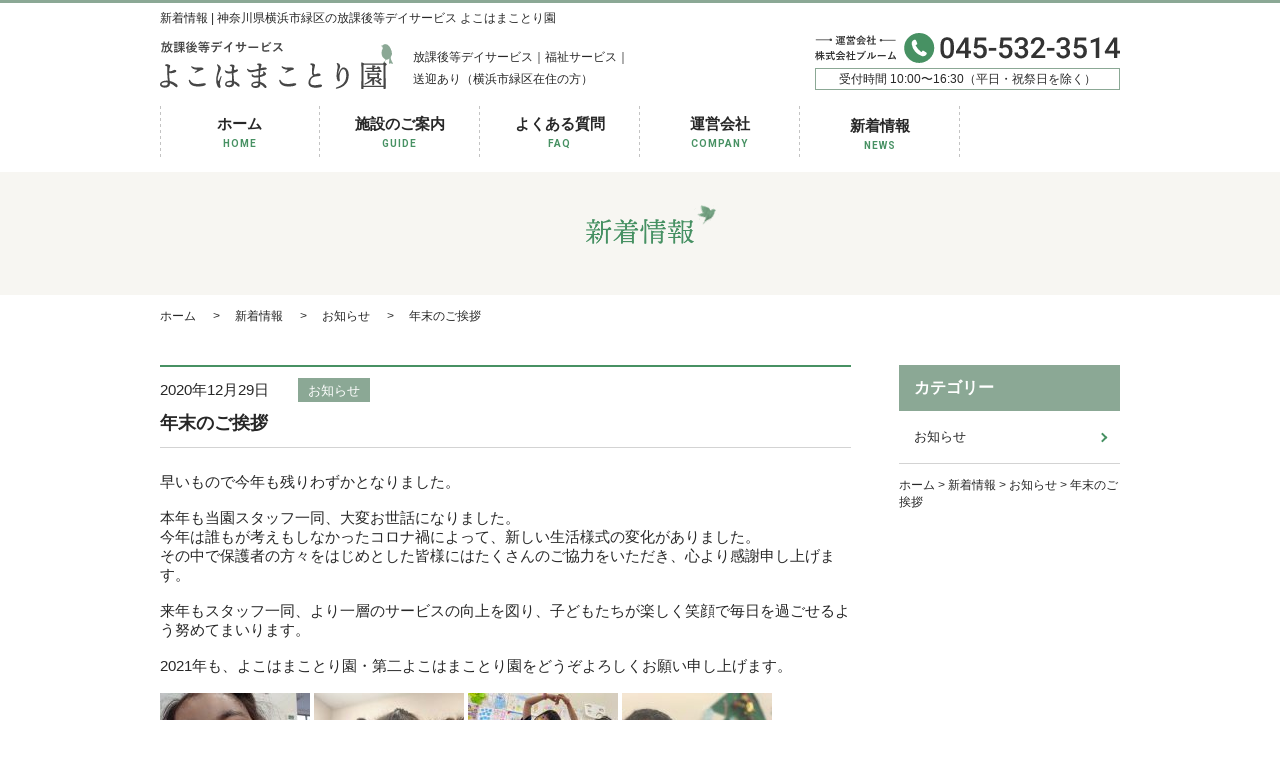

--- FILE ---
content_type: text/html; charset=UTF-8
request_url: https://bloom-0601.com/infomation/%E5%B9%B4%E6%9C%AB%E3%81%AE%E3%81%94%E6%8C%A8%E6%8B%B6/
body_size: 32446
content:
<!DOCTYPE html>
<html lang="ja">
<head>
<!-- Global site tag (gtag.js) - Google Analytics -->
<script async src="https://www.googletagmanager.com/gtag/js?id=UA-118959063-2"></script>
<script>
  window.dataLayer = window.dataLayer || [];
  function gtag(){dataLayer.push(arguments);}
  gtag('js', new Date());

  gtag('config', 'UA-118959063-2');
</script>

	<meta charset="utf-8">
	<meta http-equiv="Content-Type" content="text/html; charset=utf-8">
	<meta http-equiv="Content-Style-Type" content="text/css">
	<meta http-equiv="Content-Script-Type" content="text/javascript">
	<meta http-equiv="X-UA-Compatible" content="IE=edge">
	<meta name="google" content="notranslate">
	<meta name="format-detection" content="telephone=no">
	<meta name="viewport" content="width=device-width, minimum-scale=0.25, maximum-scale=2.0, initial-scale=1.0">
	<title>年末のご挨拶 | 神奈川県横浜市緑区の放課後等デイサービス よこはまことり園</title>
	<meta name="description"  content="年末のご挨拶 | 神奈川県横浜市緑区の放課後等デイサービス よこはまことり園" />
	<meta name="keywords"  content="よこはまことり園,放課後等デイサービス,福祉サービス,横浜市,緑区,新着情報" />
	<link rel="shortcut icon" type="image/vnd.microsoft.icon" href="https://bloom-0601.com/wp/wp-content/themes/kotorien_cms_v1/images/favicon.ico">
	<link rel="icon" type="image/png" sizes="72x72" href="https://bloom-0601.com/wp/wp-content/themes/kotorien_cms_v1/images/favicon.png">
	<link href="https://fonts.googleapis.com/css?family=Roboto:400,700" rel="stylesheet">
	<link rel="stylesheet" href="https://bloom-0601.com/wp/wp-content/themes/kotorien_cms_v1/style.css" media="all">
	<!--[if lt IE 9]>
	<script type="text/javascript" src="https://html5shim.googlecode.com/svn/trunk/html5.js"></script>
	<![endif]-->
	<meta name='robots' content='max-image-preview:large' />
<link rel='dns-prefetch' href='//ajax.googleapis.com' />
<link rel="alternate" type="application/rss+xml" title="神奈川県横浜市緑区の放課後等デイサービス よこはまことり園 &raquo; 年末のご挨拶 のコメントのフィード" href="https://bloom-0601.com/infomation/%e5%b9%b4%e6%9c%ab%e3%81%ae%e3%81%94%e6%8c%a8%e6%8b%b6/feed/" />
<script type="text/javascript">
window._wpemojiSettings = {"baseUrl":"https:\/\/s.w.org\/images\/core\/emoji\/14.0.0\/72x72\/","ext":".png","svgUrl":"https:\/\/s.w.org\/images\/core\/emoji\/14.0.0\/svg\/","svgExt":".svg","source":{"concatemoji":"https:\/\/bloom-0601.com\/wp\/wp-includes\/js\/wp-emoji-release.min.js?ver=6.2.8"}};
/*! This file is auto-generated */
!function(e,a,t){var n,r,o,i=a.createElement("canvas"),p=i.getContext&&i.getContext("2d");function s(e,t){p.clearRect(0,0,i.width,i.height),p.fillText(e,0,0);e=i.toDataURL();return p.clearRect(0,0,i.width,i.height),p.fillText(t,0,0),e===i.toDataURL()}function c(e){var t=a.createElement("script");t.src=e,t.defer=t.type="text/javascript",a.getElementsByTagName("head")[0].appendChild(t)}for(o=Array("flag","emoji"),t.supports={everything:!0,everythingExceptFlag:!0},r=0;r<o.length;r++)t.supports[o[r]]=function(e){if(p&&p.fillText)switch(p.textBaseline="top",p.font="600 32px Arial",e){case"flag":return s("\ud83c\udff3\ufe0f\u200d\u26a7\ufe0f","\ud83c\udff3\ufe0f\u200b\u26a7\ufe0f")?!1:!s("\ud83c\uddfa\ud83c\uddf3","\ud83c\uddfa\u200b\ud83c\uddf3")&&!s("\ud83c\udff4\udb40\udc67\udb40\udc62\udb40\udc65\udb40\udc6e\udb40\udc67\udb40\udc7f","\ud83c\udff4\u200b\udb40\udc67\u200b\udb40\udc62\u200b\udb40\udc65\u200b\udb40\udc6e\u200b\udb40\udc67\u200b\udb40\udc7f");case"emoji":return!s("\ud83e\udef1\ud83c\udffb\u200d\ud83e\udef2\ud83c\udfff","\ud83e\udef1\ud83c\udffb\u200b\ud83e\udef2\ud83c\udfff")}return!1}(o[r]),t.supports.everything=t.supports.everything&&t.supports[o[r]],"flag"!==o[r]&&(t.supports.everythingExceptFlag=t.supports.everythingExceptFlag&&t.supports[o[r]]);t.supports.everythingExceptFlag=t.supports.everythingExceptFlag&&!t.supports.flag,t.DOMReady=!1,t.readyCallback=function(){t.DOMReady=!0},t.supports.everything||(n=function(){t.readyCallback()},a.addEventListener?(a.addEventListener("DOMContentLoaded",n,!1),e.addEventListener("load",n,!1)):(e.attachEvent("onload",n),a.attachEvent("onreadystatechange",function(){"complete"===a.readyState&&t.readyCallback()})),(e=t.source||{}).concatemoji?c(e.concatemoji):e.wpemoji&&e.twemoji&&(c(e.twemoji),c(e.wpemoji)))}(window,document,window._wpemojiSettings);
</script>
<style type="text/css">
img.wp-smiley,
img.emoji {
	display: inline !important;
	border: none !important;
	box-shadow: none !important;
	height: 1em !important;
	width: 1em !important;
	margin: 0 0.07em !important;
	vertical-align: -0.1em !important;
	background: none !important;
	padding: 0 !important;
}
</style>
	<link rel='stylesheet' id='wp-block-library-css' href='https://bloom-0601.com/wp/wp-includes/css/dist/block-library/style.min.css?ver=6.2.8' type='text/css' media='all' />
<link rel='stylesheet' id='classic-theme-styles-css' href='https://bloom-0601.com/wp/wp-includes/css/classic-themes.min.css?ver=6.2.8' type='text/css' media='all' />
<style id='global-styles-inline-css' type='text/css'>
body{--wp--preset--color--black: #000000;--wp--preset--color--cyan-bluish-gray: #abb8c3;--wp--preset--color--white: #ffffff;--wp--preset--color--pale-pink: #f78da7;--wp--preset--color--vivid-red: #cf2e2e;--wp--preset--color--luminous-vivid-orange: #ff6900;--wp--preset--color--luminous-vivid-amber: #fcb900;--wp--preset--color--light-green-cyan: #7bdcb5;--wp--preset--color--vivid-green-cyan: #00d084;--wp--preset--color--pale-cyan-blue: #8ed1fc;--wp--preset--color--vivid-cyan-blue: #0693e3;--wp--preset--color--vivid-purple: #9b51e0;--wp--preset--gradient--vivid-cyan-blue-to-vivid-purple: linear-gradient(135deg,rgba(6,147,227,1) 0%,rgb(155,81,224) 100%);--wp--preset--gradient--light-green-cyan-to-vivid-green-cyan: linear-gradient(135deg,rgb(122,220,180) 0%,rgb(0,208,130) 100%);--wp--preset--gradient--luminous-vivid-amber-to-luminous-vivid-orange: linear-gradient(135deg,rgba(252,185,0,1) 0%,rgba(255,105,0,1) 100%);--wp--preset--gradient--luminous-vivid-orange-to-vivid-red: linear-gradient(135deg,rgba(255,105,0,1) 0%,rgb(207,46,46) 100%);--wp--preset--gradient--very-light-gray-to-cyan-bluish-gray: linear-gradient(135deg,rgb(238,238,238) 0%,rgb(169,184,195) 100%);--wp--preset--gradient--cool-to-warm-spectrum: linear-gradient(135deg,rgb(74,234,220) 0%,rgb(151,120,209) 20%,rgb(207,42,186) 40%,rgb(238,44,130) 60%,rgb(251,105,98) 80%,rgb(254,248,76) 100%);--wp--preset--gradient--blush-light-purple: linear-gradient(135deg,rgb(255,206,236) 0%,rgb(152,150,240) 100%);--wp--preset--gradient--blush-bordeaux: linear-gradient(135deg,rgb(254,205,165) 0%,rgb(254,45,45) 50%,rgb(107,0,62) 100%);--wp--preset--gradient--luminous-dusk: linear-gradient(135deg,rgb(255,203,112) 0%,rgb(199,81,192) 50%,rgb(65,88,208) 100%);--wp--preset--gradient--pale-ocean: linear-gradient(135deg,rgb(255,245,203) 0%,rgb(182,227,212) 50%,rgb(51,167,181) 100%);--wp--preset--gradient--electric-grass: linear-gradient(135deg,rgb(202,248,128) 0%,rgb(113,206,126) 100%);--wp--preset--gradient--midnight: linear-gradient(135deg,rgb(2,3,129) 0%,rgb(40,116,252) 100%);--wp--preset--duotone--dark-grayscale: url('#wp-duotone-dark-grayscale');--wp--preset--duotone--grayscale: url('#wp-duotone-grayscale');--wp--preset--duotone--purple-yellow: url('#wp-duotone-purple-yellow');--wp--preset--duotone--blue-red: url('#wp-duotone-blue-red');--wp--preset--duotone--midnight: url('#wp-duotone-midnight');--wp--preset--duotone--magenta-yellow: url('#wp-duotone-magenta-yellow');--wp--preset--duotone--purple-green: url('#wp-duotone-purple-green');--wp--preset--duotone--blue-orange: url('#wp-duotone-blue-orange');--wp--preset--font-size--small: 13px;--wp--preset--font-size--medium: 20px;--wp--preset--font-size--large: 36px;--wp--preset--font-size--x-large: 42px;--wp--preset--spacing--20: 0.44rem;--wp--preset--spacing--30: 0.67rem;--wp--preset--spacing--40: 1rem;--wp--preset--spacing--50: 1.5rem;--wp--preset--spacing--60: 2.25rem;--wp--preset--spacing--70: 3.38rem;--wp--preset--spacing--80: 5.06rem;--wp--preset--shadow--natural: 6px 6px 9px rgba(0, 0, 0, 0.2);--wp--preset--shadow--deep: 12px 12px 50px rgba(0, 0, 0, 0.4);--wp--preset--shadow--sharp: 6px 6px 0px rgba(0, 0, 0, 0.2);--wp--preset--shadow--outlined: 6px 6px 0px -3px rgba(255, 255, 255, 1), 6px 6px rgba(0, 0, 0, 1);--wp--preset--shadow--crisp: 6px 6px 0px rgba(0, 0, 0, 1);}:where(.is-layout-flex){gap: 0.5em;}body .is-layout-flow > .alignleft{float: left;margin-inline-start: 0;margin-inline-end: 2em;}body .is-layout-flow > .alignright{float: right;margin-inline-start: 2em;margin-inline-end: 0;}body .is-layout-flow > .aligncenter{margin-left: auto !important;margin-right: auto !important;}body .is-layout-constrained > .alignleft{float: left;margin-inline-start: 0;margin-inline-end: 2em;}body .is-layout-constrained > .alignright{float: right;margin-inline-start: 2em;margin-inline-end: 0;}body .is-layout-constrained > .aligncenter{margin-left: auto !important;margin-right: auto !important;}body .is-layout-constrained > :where(:not(.alignleft):not(.alignright):not(.alignfull)){max-width: var(--wp--style--global--content-size);margin-left: auto !important;margin-right: auto !important;}body .is-layout-constrained > .alignwide{max-width: var(--wp--style--global--wide-size);}body .is-layout-flex{display: flex;}body .is-layout-flex{flex-wrap: wrap;align-items: center;}body .is-layout-flex > *{margin: 0;}:where(.wp-block-columns.is-layout-flex){gap: 2em;}.has-black-color{color: var(--wp--preset--color--black) !important;}.has-cyan-bluish-gray-color{color: var(--wp--preset--color--cyan-bluish-gray) !important;}.has-white-color{color: var(--wp--preset--color--white) !important;}.has-pale-pink-color{color: var(--wp--preset--color--pale-pink) !important;}.has-vivid-red-color{color: var(--wp--preset--color--vivid-red) !important;}.has-luminous-vivid-orange-color{color: var(--wp--preset--color--luminous-vivid-orange) !important;}.has-luminous-vivid-amber-color{color: var(--wp--preset--color--luminous-vivid-amber) !important;}.has-light-green-cyan-color{color: var(--wp--preset--color--light-green-cyan) !important;}.has-vivid-green-cyan-color{color: var(--wp--preset--color--vivid-green-cyan) !important;}.has-pale-cyan-blue-color{color: var(--wp--preset--color--pale-cyan-blue) !important;}.has-vivid-cyan-blue-color{color: var(--wp--preset--color--vivid-cyan-blue) !important;}.has-vivid-purple-color{color: var(--wp--preset--color--vivid-purple) !important;}.has-black-background-color{background-color: var(--wp--preset--color--black) !important;}.has-cyan-bluish-gray-background-color{background-color: var(--wp--preset--color--cyan-bluish-gray) !important;}.has-white-background-color{background-color: var(--wp--preset--color--white) !important;}.has-pale-pink-background-color{background-color: var(--wp--preset--color--pale-pink) !important;}.has-vivid-red-background-color{background-color: var(--wp--preset--color--vivid-red) !important;}.has-luminous-vivid-orange-background-color{background-color: var(--wp--preset--color--luminous-vivid-orange) !important;}.has-luminous-vivid-amber-background-color{background-color: var(--wp--preset--color--luminous-vivid-amber) !important;}.has-light-green-cyan-background-color{background-color: var(--wp--preset--color--light-green-cyan) !important;}.has-vivid-green-cyan-background-color{background-color: var(--wp--preset--color--vivid-green-cyan) !important;}.has-pale-cyan-blue-background-color{background-color: var(--wp--preset--color--pale-cyan-blue) !important;}.has-vivid-cyan-blue-background-color{background-color: var(--wp--preset--color--vivid-cyan-blue) !important;}.has-vivid-purple-background-color{background-color: var(--wp--preset--color--vivid-purple) !important;}.has-black-border-color{border-color: var(--wp--preset--color--black) !important;}.has-cyan-bluish-gray-border-color{border-color: var(--wp--preset--color--cyan-bluish-gray) !important;}.has-white-border-color{border-color: var(--wp--preset--color--white) !important;}.has-pale-pink-border-color{border-color: var(--wp--preset--color--pale-pink) !important;}.has-vivid-red-border-color{border-color: var(--wp--preset--color--vivid-red) !important;}.has-luminous-vivid-orange-border-color{border-color: var(--wp--preset--color--luminous-vivid-orange) !important;}.has-luminous-vivid-amber-border-color{border-color: var(--wp--preset--color--luminous-vivid-amber) !important;}.has-light-green-cyan-border-color{border-color: var(--wp--preset--color--light-green-cyan) !important;}.has-vivid-green-cyan-border-color{border-color: var(--wp--preset--color--vivid-green-cyan) !important;}.has-pale-cyan-blue-border-color{border-color: var(--wp--preset--color--pale-cyan-blue) !important;}.has-vivid-cyan-blue-border-color{border-color: var(--wp--preset--color--vivid-cyan-blue) !important;}.has-vivid-purple-border-color{border-color: var(--wp--preset--color--vivid-purple) !important;}.has-vivid-cyan-blue-to-vivid-purple-gradient-background{background: var(--wp--preset--gradient--vivid-cyan-blue-to-vivid-purple) !important;}.has-light-green-cyan-to-vivid-green-cyan-gradient-background{background: var(--wp--preset--gradient--light-green-cyan-to-vivid-green-cyan) !important;}.has-luminous-vivid-amber-to-luminous-vivid-orange-gradient-background{background: var(--wp--preset--gradient--luminous-vivid-amber-to-luminous-vivid-orange) !important;}.has-luminous-vivid-orange-to-vivid-red-gradient-background{background: var(--wp--preset--gradient--luminous-vivid-orange-to-vivid-red) !important;}.has-very-light-gray-to-cyan-bluish-gray-gradient-background{background: var(--wp--preset--gradient--very-light-gray-to-cyan-bluish-gray) !important;}.has-cool-to-warm-spectrum-gradient-background{background: var(--wp--preset--gradient--cool-to-warm-spectrum) !important;}.has-blush-light-purple-gradient-background{background: var(--wp--preset--gradient--blush-light-purple) !important;}.has-blush-bordeaux-gradient-background{background: var(--wp--preset--gradient--blush-bordeaux) !important;}.has-luminous-dusk-gradient-background{background: var(--wp--preset--gradient--luminous-dusk) !important;}.has-pale-ocean-gradient-background{background: var(--wp--preset--gradient--pale-ocean) !important;}.has-electric-grass-gradient-background{background: var(--wp--preset--gradient--electric-grass) !important;}.has-midnight-gradient-background{background: var(--wp--preset--gradient--midnight) !important;}.has-small-font-size{font-size: var(--wp--preset--font-size--small) !important;}.has-medium-font-size{font-size: var(--wp--preset--font-size--medium) !important;}.has-large-font-size{font-size: var(--wp--preset--font-size--large) !important;}.has-x-large-font-size{font-size: var(--wp--preset--font-size--x-large) !important;}
.wp-block-navigation a:where(:not(.wp-element-button)){color: inherit;}
:where(.wp-block-columns.is-layout-flex){gap: 2em;}
.wp-block-pullquote{font-size: 1.5em;line-height: 1.6;}
</style>
<link rel='stylesheet' id='wp-pagenavi-css' href='https://bloom-0601.com/wp/wp-content/plugins/wp-pagenavi/pagenavi-css.css?ver=2.70' type='text/css' media='all' />
<script>if (document.location.protocol != "https:") {document.location = document.URL.replace(/^http:/i, "https:");}</script><link rel="https://api.w.org/" href="https://bloom-0601.com/wp-json/" /><link rel="alternate" type="application/json" href="https://bloom-0601.com/wp-json/wp/v2/posts/676" /><link rel="EditURI" type="application/rsd+xml" title="RSD" href="https://bloom-0601.com/wp/xmlrpc.php?rsd" />
<link rel="wlwmanifest" type="application/wlwmanifest+xml" href="https://bloom-0601.com/wp/wp-includes/wlwmanifest.xml" />
<meta name="generator" content="WordPress 6.2.8" />
<link rel="canonical" href="https://bloom-0601.com/infomation/%e5%b9%b4%e6%9c%ab%e3%81%ae%e3%81%94%e6%8c%a8%e6%8b%b6/" />
<link rel='shortlink' href='https://bloom-0601.com/?p=676' />
<link rel="alternate" type="application/json+oembed" href="https://bloom-0601.com/wp-json/oembed/1.0/embed?url=https%3A%2F%2Fbloom-0601.com%2Finfomation%2F%25e5%25b9%25b4%25e6%259c%25ab%25e3%2581%25ae%25e3%2581%2594%25e6%258c%25a8%25e6%258b%25b6%2F" />
<link rel="alternate" type="text/xml+oembed" href="https://bloom-0601.com/wp-json/oembed/1.0/embed?url=https%3A%2F%2Fbloom-0601.com%2Finfomation%2F%25e5%25b9%25b4%25e6%259c%25ab%25e3%2581%25ae%25e3%2581%2594%25e6%258c%25a8%25e6%258b%25b6%2F&#038;format=xml" />
</head>
<body data-rsssl=1 class="post-template-default single single-post postid-676 single-format-standard preload">
<!--[if gte IE 8]>
<p class="ta-center">古いブラウザで閲覧しています。ブラウザを最新の状態にしてご覧ください。</p>
<![endif]-->
<div class="wrapper">

<!-- Header Start -->
<header role="header" class="site-header">
	<div class="inner">
		<div class="container cf">
			<h1>
									新着情報 |
								神奈川県横浜市緑区の放課後等デイサービス よこはまことり園			</h1>
			<div class="header-logo">
				<a href="https://bloom-0601.com/">
					<img src="https://bloom-0601.com/wp/wp-content/themes/kotorien_cms_v1/images/logo.svg" alt="神奈川県横浜市緑区の放課後等デイサービス よこはまことり園" width="233" height="48">
				</a>
			</div><!-- .header-logo -->
			<p class="header-service">放課後等デイサービス｜福祉サービス｜<br>送迎あり（横浜市緑区在住の方）</p>
			<div class="header-tel">
								<img src="https://bloom-0601.com/wp/wp-content/themes/kotorien_cms_v1/images/header_tel.svg" alt="045-532-3514" width="305" height="50">
								<time>受付時間 10:00〜16:30（平日・祝祭日を除く）</time>
			</div>
			<div class="header-hamburger" id="sp-nav-btn">
				<div class="header-hamburger-inner">
					<div class="hamburger">
						<span></span>
						<span></span>
						<span></span>
					</div>
					メニュー
				</div><!-- .header-hamburger-inner -->
			</div><!-- .header-hamburger -->
		</div><!-- .container -->
	</div><!-- .inner -->
</header>
<!-- Header End -->

<!-- Nav Start -->
<nav role="navigation" class="site-navigation">
	<div class="inner">
		<div class="container">
			<ul class="navigation-list">
				<li>
					<a href="https://bloom-0601.com/">
						ホーム
						<span class="en ff-roboto">HOME</span>
					</a>
				</li>
				<li class="dropdown-menu">
					<a href="https://bloom-0601.com/kotorien/">
						施設のご案内
						<span class="en ff-roboto">GUIDE</span>
					</a>
					<ul>
						<li>
							<a href="https://bloom-0601.com/kotorien">よこはまことり園</a>
						</li>
						<li>
							<a href="https://bloom-0601.com/agoonies">Agoonies</a>
						</li>
						<li>
							<a href="https://bloom-0601.com/studio18">STUDIO18</a>
						</li>
					</ul>
				</li>
				<li>
					<a href="https://bloom-0601.com/faq/">
						よくある質問
						<span class="en ff-roboto">FAQ</span>
					</a>
				</li>
				<li>
					<a href="https://bloom-0601.com/company/">
						運営会社
						<span class="en ff-roboto">COMPANY</span>
					</a>
				</li>
				<li>
					<a href="https://bloom-0601.com/news/">
						新着情報
						<span class="en ff-roboto">NEWS</span>
					</a>
				</li>
			</ul>
		</div><!-- .container -->
	</div><!-- .inner -->
</nav>
<!-- Nav End -->


<!-- SP Nav Start -->
<nav role="navigation" class="sp-navigation">
	<div class="menu-%e3%82%b9%e3%83%9e%e3%83%9b%e3%83%a1%e3%83%8b%e3%83%a5%e3%83%bc-container"><ul id="menu-%e3%82%b9%e3%83%9e%e3%83%9b%e3%83%a1%e3%83%8b%e3%83%a5%e3%83%bc" class="menu"><li id="menu-item-58" class="menu-item menu-item-type-post_type menu-item-object-page menu-item-home menu-item-58"><a href="https://bloom-0601.com/">トップページ</a></li>
<li id="menu-item-76" class="menu-item menu-item-type-post_type menu-item-object-page menu-item-76"><a href="https://bloom-0601.com/kotorien/">ことり園について</a></li>
<li id="menu-item-77" class="menu-item menu-item-type-post_type menu-item-object-page menu-item-77"><a href="https://bloom-0601.com/kotorien/">よこはまことり園</a></li>
<li id="menu-item-74" class="menu-item menu-item-type-post_type menu-item-object-page menu-item-74"><a href="https://bloom-0601.com/studio18/">生活介護事業所 STUDIO18 [スタジオおはこ]</a></li>
<li id="menu-item-1931" class="menu-item menu-item-type-post_type menu-item-object-page menu-item-1931"><a href="https://bloom-0601.com/agoonies/">居宅・重度訪問介護・移動支援　Agoonies［アグーニーズ］</a></li>
<li id="menu-item-73" class="menu-item menu-item-type-post_type menu-item-object-page menu-item-73"><a href="https://bloom-0601.com/faq/">よくある質問</a></li>
<li id="menu-item-72" class="menu-item menu-item-type-post_type menu-item-object-page menu-item-72"><a href="https://bloom-0601.com/company/">運営会社</a></li>
<li id="menu-item-71" class="menu-item menu-item-type-post_type menu-item-object-page current_page_parent menu-item-71"><a href="https://bloom-0601.com/news/">新着情報</a></li>
<li id="menu-item-80" class="menu-item menu-item-type-post_type menu-item-object-page menu-item-privacy-policy menu-item-80"><a rel="privacy-policy" href="https://bloom-0601.com/privacy-policy/">プライバシーポリシー</a></li>
</ul></div></nav>
<!-- SP Nav End -->

<!-- Main_image Start -->
			<div class="page-title">
			<h2>
				<span>
					<img src="https://bloom-0601.com/wp/wp-content/themes/kotorien_cms_v1/images/page_title_news.png" alt="">
				</span>
			</h2>
		</div>
			<div class="breadcrumbs">
		<div class="inner">
			<div class="container">
				<!-- Breadcrumb NavXT 7.2.0 -->
<span property="itemListElement" typeof="ListItem"><a property="item" typeof="WebPage" title="Go to 神奈川県横浜市緑区の放課後等デイサービス よこはまことり園." href="https://bloom-0601.com" class="home"><span property="name">ホーム</span></a><meta property="position" content="1"></span> &gt; <span property="itemListElement" typeof="ListItem"><a property="item" typeof="WebPage" title="Go to 新着情報." href="https://bloom-0601.com/news/" class="post-root post post-post"><span property="name">新着情報</span></a><meta property="position" content="2"></span> &gt; <span property="itemListElement" typeof="ListItem"><a property="item" typeof="WebPage" title="Go to the お知らせ category archives." href="https://bloom-0601.com/category/infomation/" class="taxonomy category"><span property="name">お知らせ</span></a><meta property="position" content="3"></span> &gt; <span class="post post-post current-item">年末のご挨拶</span>			</div>
		</div>
	</div>
	<!-- Main_image End -->

<!-- Main Start -->
<main role="main" class="main">
<!-- Main Start -->
<div class="inner">
	<div class="container cf">
		<!-- Contents Start -->
		<div class="primary">
	    <section class="section">
      				<section class="section">
	      	<div id="post-676" class="post-detail post-676 post type-post status-publish format-standard hentry category-infomation">
						<div class="post-meta">
							<time class="date">2020年12月29日</time>
							<div class="category-icon">
																<a href="https://bloom-0601.com/category/infomation/" class="infomation" title="お知らせ">お知らせ</a>
							</div>
						</div>
	      		<h3 class="post-title">
							年末のご挨拶						</h3>
							      		<div class="detail-contents cf">
	      			早いもので今年も残りわずかとなりました。<br /><br />
本年も当園スタッフ一同、大変お世話になりました。<br />

今年は誰もが考えもしなかったコロナ禍によって、新しい生活様式の変化がありました。<br />
その中で保護者の方々をはじめとした皆様にはたくさんのご協力をいただき、心より感謝申し上げます。<br /><br />
来年もスタッフ一同、より一層のサービスの向上を図り、子どもたちが楽しく笑顔で毎日を過ごせるよう努めてまいります。<br /><br />

2021年も、よこはまことり園・第二よこはまことり園をどうぞよろしくお願い申し上げます。<br /><br />
<img decoding="async" src="https://bloom-0601.com/wp/wp-content/uploads/2020/12/85d565b0aba3afe1d679c15f9dcc70da-e1608199834648-150x150.jpeg" alt="" width="150" height="150" class="alignnone size-thumbnail wp-image-677" />

<img decoding="async" loading="lazy" src="https://bloom-0601.com/wp/wp-content/uploads/2020/12/d5a44197e5bb198566d8a6140bec103c-1-150x150.jpeg" alt="" width="150" height="150" class="alignnone size-thumbnail wp-image-678" />

<img decoding="async" loading="lazy" src="https://bloom-0601.com/wp/wp-content/uploads/2020/12/bdeaf76d5e7b2a825a1d758e0de50deb-150x150.jpeg" alt="" width="150" height="150" class="alignnone size-thumbnail wp-image-679" />

<img decoding="async" loading="lazy" src="https://bloom-0601.com/wp/wp-content/uploads/2020/12/ae0976acf922db4d984ce62d1efc8437-150x150.jpeg" alt="" width="150" height="150" class="alignnone size-thumbnail wp-image-680" />





	      		</div><!-- .post-contents -->
	        </div>
					<!-- post navigation -->
					<nav role="navigation" class="post-navigation">
						<div class="prev">
															<a href="https://bloom-0601.com/infomation/%e8%81%b7%e5%93%a1%e3%81%ae%e6%84%9f%e6%9f%93%e7%97%87%e5%af%be%e7%ad%96%e7%a0%94%e4%bf%ae%e3%82%92%e5%ae%9f%e6%96%bd%e3%81%97%e3%81%be%e3%81%97%e3%81%9f%e3%80%82/" rel="prev">前の記事へ</a>													</div>
						<div class="back">
							<a href="https://bloom-0601.com/news/">一覧に戻る</a>
						</div>
						<div class="next">
															<a href="https://bloom-0601.com/infomation/%e6%96%b0%e5%b9%b4%e3%81%ae%e3%81%94%e6%8c%a8%e6%8b%b6%e3%81%a8%ef%bc%91%e6%9c%88%e3%81%ae%e3%81%93%e3%81%a8%e3%82%8a%e3%83%80%e3%82%a4%e3%82%a2%e3%83%aa%e3%83%bc/" rel="next">次の記事へ</a>													</div>
					<!-- /post navigation -->
					</nav>

				</section>
        	</div><!-- .contents -->
	<!-- Contents End -->

	<div class="aside">
	<div id="categories-3" class="widget widget_categories"><h2 class="widgettitle">カテゴリー</h2>

			<ul>
					<li class="cat-item cat-item-1"><a href="https://bloom-0601.com/category/infomation/">お知らせ</a>
</li>
			</ul>

			</div><div id="bcn_widget-2" class="widget widget_breadcrumb_navxt"><div class="breadcrumbs" vocab="https://schema.org/" typeof="BreadcrumbList"><!-- Breadcrumb NavXT 7.2.0 -->
<span property="itemListElement" typeof="ListItem"><a property="item" typeof="WebPage" title="Go to 神奈川県横浜市緑区の放課後等デイサービス よこはまことり園." href="https://bloom-0601.com" class="home"><span property="name">ホーム</span></a><meta property="position" content="1"></span> &gt; <span property="itemListElement" typeof="ListItem"><a property="item" typeof="WebPage" title="Go to 新着情報." href="https://bloom-0601.com/news/" class="post-root post post-post"><span property="name">新着情報</span></a><meta property="position" content="2"></span> &gt; <span property="itemListElement" typeof="ListItem"><a property="item" typeof="WebPage" title="Go to the お知らせ category archives." href="https://bloom-0601.com/category/infomation/" class="taxonomy category"><span property="name">お知らせ</span></a><meta property="position" content="3"></span> &gt; <span class="post post-post current-item">年末のご挨拶</span></div></div></div><!-- .aside -->


	<div class="pagetop-wrap">
		<p class="pagetop">ページトップへ</p>
	</div>
</div>
</div>
<!-- Footer Start -->
<section class="contents-contact">
	<div class="inner">
		<div class="container">
			<p class="contact-txt">
				<img src="https://bloom-0601.com/wp/wp-content/themes/kotorien_cms_v1/images/contact_txt_pc.svg" alt="入園見学のご相談は各園までお電話ください" width="583" height="26" class="xs-hidden">
				<img src="https://bloom-0601.com/wp/wp-content/themes/kotorien_cms_v1/images/contact_txt_sp.svg" alt="入園見学のご相談は各園までお電話ください" width="217" height="50" class="sm-hidden xl-hidden lg-hidden md-hidden">
			</p>
			<ul class="contact-list">
				<li>
					<div class="box">
						<div class="name">
							<img src="https://bloom-0601.com/wp/wp-content/themes/kotorien_cms_v1/images/name01.png" alt="よこはまことり園" width="199" height="50">
						</div>
						<div class="phone">
														<span>045-532-3514</span>
													</div>
						<p class="time">受付時間 10:00〜16:30</p>
						<p class="holiday">（祝祭日・木曜を除く）</p>
					</div>
				</li>
				<li>
					<div class="box">
						<div class="name">
							<img class="alignnone size-full wp-image-34" src="https://bloom-0601.com/wp/wp-content/uploads/2023/08/name04.png" alt="居宅・重度訪問介護・移動支援Agoonies[アグーニーズ]" width="131" height="64" />
						</div>
						<div class="phone">
														<span>045-507-8152</span>
													</div>
						<p class="time">受付時間 10:00〜16:30</p>
						<p class="holiday">（祝祭日・木曜を除く）</p>
					</div>
				</li>
				<li>
					<div class="box">
						<div class="name">
							<img src="https://bloom-0601.com/wp/wp-content/themes/kotorien_cms_v1/images/name03.png" alt="生活介護事業所STUDIO18" width="131" height="64">
						</div>
						<div class="phone">
														<span>045-507-8152</span>
													</div>
						<p class="time">受付時間 10:00〜16:30</p>
						<p class="holiday">（祝祭日・木曜を除く）</p>
					</div>
				</li>
			</ul>
		</div>
	</div>
</section>

</main>
<!-- Main End -->

<!-- Footer Start -->
<footer class="site-footer" role="footer">
  <div class="inner">
		<div class="container cf">
	    <nav role="navigation" class="footer-navigation">
				<h3>サイトマップ</h3>
	      <ul class="footer-navigation-list">
          <li>
            <a href="https://bloom-0601.com/">ホーム</a>
          </li>
          <li>
            <a href="https://bloom-0601.com/kotorien/">ことり園について</a>
						<ul>
							<li>
								<a href="https://bloom-0601.com/kotorien/">よこはまことり園</a>
							</li>
							<li>
								<a href="https://bloom-0601.com/agoonies/">Agoonies</a>
							</li>
							<li>
								<a href="https://bloom-0601.com/studio18/">STUDIO18</a>
							</li>
						</ul>
          </li>
				</ul>
				<ul class="footer-navigation-list">
					<li>
						<a href="https://bloom-0601.com/faq/">よくある質問</a>
					</li>
					<li>
						<a href="https://bloom-0601.com/company/">運営会社</a>
					</li>
					<li>
						<a href="https://bloom-0601.com/news/">新着情報</a>
					</li>
					<li>
						<a href="https://bloom-0601.com/privacy-policy/">プライバシーポリシー</a>
					</li>
        </ul>
	    </nav>
			<div class="footer-info">
				<div class="footer-logo">
					<a href="https://bloom-0601.com/">
						<img src="https://bloom-0601.com/wp/wp-content/themes/kotorien_cms_v1/images/logo.svg" alt="神奈川県横浜市緑区の放課後等デイサービス よこはまことり園" width="233" height="48">
					</a>
				</div><!-- .footer-logo -->
	      <p><b>[運営会社] 株式会社ブルーム</b><br>
					TEL：045-532-3514　FAX：045-532-3517<br>
					住所：〒226-0015　神奈川県横浜市緑区三保町1803-1<br>
					Eメール：<a href="mailto:support@bloom-0601.com">support@bloom-0601.com</a></p>
	    </div><!-- .footer-info -->
		</div><!-- .container -->
  </div><!-- .inner -->

	<p class="copyright">&copy; <a href="https://bloom-0601.com/" title="神奈川県横浜市緑区の放課後等デイサービス よこはまことり園" rel="home">株式会社ブルーム</a> All Rights Reserved.</p>
</footer>
<!-- Footer End -->


</div><!-- .wrapper -->

<script type='text/javascript' src='https://ajax.googleapis.com/ajax/libs/jquery/3.2.1/jquery.min.js' id='jquery-js'></script>

<script src="https://bloom-0601.com/wp/wp-content/themes/kotorien_cms_v1/js/jquery-ui.min.js"></script>
<script src="https://bloom-0601.com/wp/wp-content/themes/kotorien_cms_v1/js/script.js"></script>

</body>
</html>
<!-- Footer End -->


--- FILE ---
content_type: text/css
request_url: https://bloom-0601.com/wp/wp-content/themes/kotorien_cms_v1/style.css
body_size: 73215
content:
@charset "UTF-8";
/*
Theme Name: よこはまことり園 CMS ver1.1
Description: よこはまことり園のテーマ
Theme URI: https://bloom-0601.com/
Author: Steki, Inc
Author URI: https://steki-inc.jp/
Version: 1.0
License: GPL
License URI: https://www.gnu.org/copyleft/gpl.html
*/
/* ==============================================
 Common
=============================================== */
*, *:before, *:after {
  -webkit-box-sizing: border-box;
  -moz-box-sizing: border-box;
  -o-box-sizing: border-box;
  -ms-box-sizing: border-box;
  box-sizing: border-box;
}

html {
  font-size: 62.5%;
  overflow-y: scroll;
  margin: 0;
  width: 100%;
}

body {
  background: #fff;
  color: #272727;
  font-family: "ヒラギノ角ゴ ProN", "Hiragino Kaku Gothic ProN", "ヒラギノ角ゴ Pro", "Hiragino Kaku Gothic Pro", "メイリオ", Meiryo, Osaka, "ＭＳ Ｐゴシック", "MS PGothic", sans-serif;
  font-size: 15px;
  font-weight: normal;
  font-weight: 400;
  margin: 0;
  padding: 0;
  -webkit-text-size-adjust: 100%;
  width: 100%;
}

/* chromeで読み込み時にtransitionが発生するのを防ぐ */
.preload * {
  -webkit-transition: none !important;
  -moz-transition: none !important;
  -ms-transition: none !important;
  -o-transition: none !important;
  transition: none !important;
}

a {
  cursor: pointer;
  color: #479163;
  outline: medium none;
  text-decoration: none;
  -webkit-transition: all 0.17s ease-out;
  -moz-transition: all 0.17s ease-out;
  -ms-transition: all 0.17s ease-out;
  -o-transition: all 0.17s ease-out;
  transition: all 0.17s ease-out;
}

a:visited {
  outline: medium none;
}

a:focus {
  outline: medium none;
}

a:active, a:hover {
  outline: medium none;
}

a:hover {
  color: #479163;
}

@media (min-width: 992px) {
  a:hover {
    text-decoration: underline;
  }
}

a[target="_blank"],
a[target="new"] {
  background: url("images/icon_target.svg") no-repeat 100% 50%/11px 9px;
  padding-right: 15px;
}

h1, h2, h3, h4, h5, h6 {
  clear: both;
  font-weight: bold;
  font-weight: 600;
  line-height: 1.5;
  margin: 0;
}

h2 {
  font-family: 游明朝, "Yu Mincho", YuMincho, "Hiragino Mincho ProN", HGS明朝E, メイリオ, Meiryo, serif;
  font-size: 32px;
  line-height: 1.3;
  margin-top: 60px;
  margin-bottom: 35px;
  text-align: center;
}

@media (max-width: 991px) {
  h2 {
    margin-top: 50px;
  }
}

@media (max-width: 767px) {
  h2 {
    font-size: 18px;
    margin-bottom: 20px;
    margin-top: 40px;
  }
}

address {
  font-style: italic;
  margin: 0 0 24px;
}

abbr[title] {
  border-bottom: 1px dotted;
}

b, strong {
  font-weight: bold;
  vertical-align: baseline;
}

dfn {
  font-style: italic;
}

mark {
  background: none repeat scroll 0 0 #FFFF00;
  color: #000000;
}

p {
  line-height: 1.9;
  margin: 0 0 15px;
  max-height: 100%;
}

@media (max-width: 767px) {
  p {
    margin-bottom: 12px;
  }
}

code, kbd, pre, samp {
  -moz-hyphens: none;
  font-family: monospace,serif;
  font-size: 14px;
}

pre {
  background: none repeat scroll 0 0 #F5F5F5;
  color: #666666;
  font-family: monospace;
  font-size: 14px;
  margin: 20px 0;
  overflow: auto;
  padding: 20px;
  white-space: pre-wrap;
  word-wrap: break-word;
}

blockquote, q {
  -moz-hyphens: none;
  quotes: none;
}

blockquote:before, blockquote:after, q:before, q:after {
  content: none;
}

blockquote {
  font-size: 18px;
  font-style: italic;
  font-weight: 300;
  margin: 24px 40px;
}

blockquote blockquote {
  margin-right: 0;
}

blockquote cite, blockquote small {
  font-size: 14px;
  font-weight: normal;
  text-transform: uppercase;
}

blockquote em, blockquote i {
  font-style: normal;
  font-weight: 300;
}

blockquote strong, blockquote b {
  font-weight: 400;
}

small {
  font-size: 12px;
  font-size: 1.2rem;
  vertical-align: baseline;
}

sub, sup {
  font-size: 75%;
  line-height: 0;
  position: relative;
  vertical-align: baseline;
}

sup {
  top: -0.5em;
}

sub {
  bottom: -0.25em;
}

dl {
  margin: 0;
}

dt {
  font-weight: bold;
  font-weight: 600;
  margin: 0;
}

dd {
  margin: 0;
}

menu, ol, ul {
  margin: 0;
  padding: 0;
}

ul {
  list-style-type: none;
}

li {
  margin: 0;
}

th {
  font-weight: bold;
  font-weight: 600;
}

li, dt, dd, th, td {
  line-height: 1.7;
}

img {
  border: 0 none;
  height: auto;
  max-width: 100%;
  vertical-align: middle;
  -webkit-backface-visibility: hidden;
}

table {
  border-collapse: separate;
  border-spacing: 0;
}

a img {
  -webkit-transition: all 0.17s ease-out;
  -moz-transition: all 0.17s ease-out;
  -ms-transition: all 0.17s ease-out;
  -o-transition: all 0.17s ease-out;
  transition: all 0.17s ease-out;
}

a:hover img {
  opacity: 0.8;
}

input, textarea, button, select {
  font-family: "ヒラギノ角ゴ ProN", "Hiragino Kaku Gothic ProN", "ヒラギノ角ゴ Pro", "Hiragino Kaku Gothic Pro", "メイリオ", Meiryo, Osaka, "ＭＳ Ｐゴシック", "MS PGothic", sans-serif;
}

input[type="text"]:focus,
textarea:focus {
  outline: 0;
}

select::-moz-focus-inner,
button::-moz-focus-inner,
[type='button']::-moz-focus-inner,
[type='reset']::-moz-focus-inner,
[type='submit']::-moz-focus-inner {
  padding: 0;
  border: 0;
  outline: 0;
}

select::-ms-expand {
  display: none;
}

select:-moz-focusring {
  color: transparent;
  text-shadow: 0 0 0 #272727;
}

/* ==============================================
 Font
=============================================== */
/* Font style
----------------------------------------------- */
.ff-serif {
  font-family: 游明朝, "Yu Mincho", YuMincho, "Hiragino Mincho ProN", HGS明朝E, メイリオ, Meiryo, serif;
}

.ff-roboto {
  font-family: "Roboto", sans-serif;
}

/* Font size
----------------------------------------------- */
.fs-11 {
  font-size: 11px;
}

.fs-12 {
  font-size: 12px;
}

.fs-13 {
  font-size: 13px;
}

.fs-14 {
  font-size: 14px;
}

p.fs-11 {
  line-height: 1.7;
}

p.fs-12 {
  line-height: 1.7;
}

.fs-small {
  font-size: 13px;
  line-height: 1.8;
}

.fw-bold {
  font-weight: bold;
}

/* Font color
----------------------------------------------- */
.fc-red {
  color: #E0120C;
}

.fc-orange {
  color: #f57900;
}

.fc-blue {
  color: #479163;
}

.attention {
  color: #E0120C;
}

/* Text Align
----------------------------------------------- */
.ta-center {
  text-align: center;
}

.ta-left {
  text-align: left;
}

.ta-right {
  text-align: right;
}

/* message
----------------------------------------------- */
/* ==============================================
 Layout
=============================================== */
/* Common
----------------------------------------------- */
/* Float
----------------------------------------------- */
.fl-left {
  float: left;
}

.fl-right {
  float: right;
}

.alignleft {
  float: left;
}

.alignright {
  float: right;
}

.aligncenter {
  text-align: center;
}

img.alignleft {
  margin-right: 40px;
  margin-bottom: 20px;
}

img.alignright {
  margin-left: 40px;
  margin-bottom: 20px;
}

img.aligncenter {
  display: block;
  margin-left: auto;
  margin-right: auto;
  margin-bottom: 20px;
}

/* Table
----------------------------------------------- */
.table {
  width: 100%;
  max-width: 100%;
}

.table-type1 {
  border-top: 1px solid #D3D3D3;
  margin-bottom: 40px;
  width: 100%;
}

.table-type1 th {
  background-color: #F7F6F2;
  border-bottom: 1px solid #D3D3D3;
  text-align: left;
  font-weight: normal;
  padding: 18px 20px;
  width: 22%;
  vertical-align: middle;
}

@media (max-width: 767px) {
  .table-type1 th {
    display: block;
    padding: 10px 15px;
    width: 100%;
  }
}

.table-type1 th.ta-center {
  text-align: center;
}

.table-type1 td {
  border-bottom: 1px solid #D3D3D3;
  padding: 18px 20px;
  vertical-align: middle;
}

@media (max-width: 767px) {
  .table-type1 td {
    display: block;
    padding: 10px 15px;
    width: 100%;
  }
}

.table-type1 td a {
  color: #479163;
  text-decoration: underline;
}

.table-type1 td a:hover {
  text-decoration: none;
}

/* Micro Clearfix
----------------------------------------------- */
.cf:before,
.cf:after {
  content: " ";
  display: table;
}

.cf:after {
  clear: both;
}

.cf {
  *zoom: 1;
}

/* padding
----------------------------------------------- */
.pt-0 {
  padding-top: 0px !important;
}

.pt-5 {
  padding-top: 5px !important;
}

.pt-10 {
  padding-top: 10px !important;
}

.pt-15 {
  padding-top: 15px !important;
}

.pt-20 {
  padding-top: 20px !important;
}

.pb-25 {
  padding-top: 25px !important;
}

.pb-0 {
  padding-bottom: 0px !important;
}

.pb-5 {
  padding-bottom: 5px !important;
}

.pb-10 {
  padding-bottom: 10px !important;
}

.pb-15 {
  padding-bottom: 15px !important;
}

.pb-20 {
  padding-bottom: 20px !important;
}

.pb-25 {
  padding-bottom: 25px !important;
}

.pr-0 {
  padding-right: 0px !important;
}

.pr-5 {
  padding-right: 5px !important;
}

.pr-10 {
  padding-right: 10px !important;
}

.pr-15 {
  padding-right: 15px !important;
}

.pr-20 {
  padding-right: 20px !important;
}

.pr-25 {
  padding-right: 25px !important;
}

.pl-0 {
  padding-left: 0px !important;
}

.pl-5 {
  padding-left: 5px !important;
}

.pl-10 {
  padding-left: 10px !important;
}

.pl-15 {
  padding-left: 15px !important;
}

.pl-20 {
  padding-left: 20px !important;
}

.pl-25 {
  padding-left: 25px !important;
}

/* margin
----------------------------------------------- */
.mt-0 {
  margin-top: 0px !important;
}

.mt-5 {
  margin-top: 5px !important;
}

.mt-10 {
  margin-top: 10px !important;
}

.mt-15 {
  margin-top: 15px !important;
}

.mt-20 {
  margin-top: 20px !important;
}

.mb-25 {
  margin-top: 25px !important;
}

.mb-0 {
  margin-bottom: 0px !important;
}

.mb-5 {
  margin-bottom: 5px !important;
}

.mb-10 {
  margin-bottom: 10px !important;
}

.mb-15 {
  margin-bottom: 15px !important;
}

.mb-20 {
  margin-bottom: 20px !important;
}

.mb-25 {
  margin-bottom: 25px !important;
}

.mr-0 {
  margin-right: 0px !important;
}

.mr-5 {
  margin-right: 5px !important;
}

.mr-10 {
  margin-right: 10px !important;
}

.mr-15 {
  margin-right: 15px !important;
}

.mr-20 {
  margin-right: 20px !important;
}

.mr-25 {
  margin-right: 25px !important;
}

.ml-0 {
  margin-left: 0px !important;
}

.ml-5 {
  margin-left: 5px !important;
}

.ml-10 {
  margin-left: 10px !important;
}

.ml-15 {
  margin-left: 15px !important;
}

.ml-20 {
  margin-left: 20px !important;
}

.ml-25 {
  margin-left: 25px !important;
}

/* width
----------------------------------------------- */
._minw40 {
  min-width: 40px;
}

._minw100 {
  min-width: 100px;
}

._minw140 {
  min-width: 140px;
}

._minw200 {
  min-width: 200px;
}

._maxw240 {
  max-width: 240px;
}

._maxw580 {
  max-width: 580px;
}

._maxw880 {
  max-width: 880px;
}

._maxw1040 {
  max-width: 1040px;
}

._maxw1180 {
  max-width: 1180px;
}

._maxw1200 {
  max-width: 1200px;
}

._w40 {
  width: 40px;
}

._w60 {
  width: 60px;
}

._w100 {
  width: 100px;
}

._w150 {
  width: 150px;
}

._w200 {
  width: 200px;
}

._w5p {
  width: 5%;
}

._w10p {
  width: 10%;
}

._w15p {
  width: 15%;
}

._w20p {
  width: 20%;
}

._w25p {
  width: 25%;
}

._w30p {
  width: 30%;
}

._w35p {
  width: 35%;
}

._w40p {
  width: 40%;
}

._w45p {
  width: 45%;
}

._w50p {
  width: 50%;
}

._w55p {
  width: 55%;
}

._w60p {
  width: 60%;
}

/* Layout
----------------------------------------------- */
.wrapper {
  position: relative;
  overflow: hidden;
}

@media (max-width: 991px) {
  .wrapper {
    padding-top: 50px;
  }
}

.main {
  position: relative;
}

.grid {
  display: -webkit-box;
  display: -ms-flexbox;
  display: -webkit-flex;
  display: flex;
}

.inner {
  padding-left: 20px;
  padding-right: 20px;
}

@media (max-width: 767px) {
  .inner {
    padding-left: 12px;
    padding-right: 12px;
  }
}

.container {
  margin-right: auto;
  margin-left: auto;
  position: relative;
  max-width: 960px;
}

.primary {
  float: left;
  margin-bottom: 30px;
  width: 72%;
}

@media (max-width: 767px) {
  .primary {
    float: none;
    width: auto;
  }
}

.aside {
  float: right;
  margin-bottom: 30px;
  width: 23%;
}

@media (max-width: 767px) {
  .aside {
    float: none;
    margin-bottom: 10px;
    width: auto;
  }
}

.aside h2 {
  font-family: "ヒラギノ角ゴ ProN", "Hiragino Kaku Gothic ProN", "ヒラギノ角ゴ Pro", "Hiragino Kaku Gothic Pro", "メイリオ", Meiryo, Osaka, "ＭＳ Ｐゴシック", "MS PGothic", sans-serif;
  color: #fff;
  background-color: #8BA895;
  font-size: 16px;
  padding: 13px 15px;
  margin-top: 0;
  text-align: left;
  margin-bottom: 0;
}

.aside ul li {
  border-bottom: 1px solid #D3D3D3;
}

.aside ul li a {
  display: block;
  font-size: 13px;
  padding: 15px;
  position: relative;
  color: #272727;
}

.aside ul li a::after {
  content: "";
  position: absolute;
  top: 50%;
  margin-top: -3.5px;
  width: 7px;
  height: 7px;
  border-top: 2px solid #479163;
  border-right: 2px solid #479163;
  -webkit-transform: rotate(45deg);
  -moz-transform: rotate(45deg);
  -ms-transform: rotate(45deg);
  -o-transform: rotate(45deg);
  transform: rotate(45deg);
  right: 14px;
}

/* Background
----------------------------------------------- */
.element-bg {
  background-position: 0 0;
  background-repeat: no-repeat;
  position: absolute;
  z-index: 10;
}

@media (max-width: 991px) {
  .element-bg {
    display: none;
  }
}

.element-bg1 {
  background-image: url("images/win_bg1.png");
  right: -30px;
  top: 14px;
  height: 290px;
  width: 186px;
}

@media (max-width: 1239px) {
  .element-bg1 {
    right: auto;
    left: 1073px;
  }
}

.element-bg2 {
  background-image: url("images/win_bg2.png");
  left: -60px;
  top: 350px;
  height: 357px;
  width: 273px;
}

@media (max-width: 1440px) {
  .element-bg2 {
    left: 50%;
    margin-left: -750px;
  }
}

.element-bg3 {
  background-image: url("images/win_bg3.png");
  right: -40px;
  top: 1250px;
  height: 363px;
  width: 214px;
}

@media (max-width: 1239px) {
  .element-bg3 {
    right: 50%;
    margin-right: -700px;
  }
}

.element-bg4 {
  background-image: url("images/win_bg4.png");
  left: -50px;
  top: 1950px;
  height: 500px;
  width: 227px;
}

@media (max-width: 1440px) {
  .element-bg4 {
    left: 50%;
    margin-left: -740px;
  }
}

.element-bg5 {
  background-image: url("images/win_bg5.png");
  right: -60px;
  top: 2580px;
  height: 343px;
  width: 262px;
}

@media (max-width: 1239px) {
  .element-bg5 {
    right: 50%;
    margin-right: -700px;
  }
}

.element-bg6 {
  background-image: url("images/win_bg6.png");
  left: -30px;
  top: 3400px;
  height: 500px;
  width: 227px;
}

@media (max-width: 1440px) {
  .element-bg6 {
    left: 50%;
    margin-left: -720px;
  }
}

.element-bg7 {
  background-image: url("images/win_bg1.png");
  right: -30px;
  top: 4200px;
  height: 290px;
  width: 186px;
}

@media (max-width: 1239px) {
  .element-bg7 {
    right: auto;
    left: 1073px;
  }
}

.element-bg8 {
  background-image: url("images/win_bg2.png");
  left: -60px;
  top: 5100px;
  height: 357px;
  width: 273px;
}

@media (max-width: 1440px) {
  .element-bg8 {
    left: 50%;
    margin-left: -750px;
  }
}

.element-bg9 {
  background-image: url("images/win_bg3.png");
  right: -40px;
  top: 5900px;
  height: 363px;
  width: 214px;
}

@media (max-width: 1239px) {
  .element-bg9 {
    right: 50%;
    margin-right: -700px;
  }
}

/* ==============================================
 parts
=============================================== */
/* button
----------------------------------------------- */
.btn-area {
  clear: both;
  text-align: center;
  margin: 14px auto;
}

.btn-area-right {
  text-align: right;
}

.btn-group {
  display: inline-block;
  font-size: 0;
  letter-spacing: 0;
  text-align: center;
  vertical-align: middle;
}

.btn {
  font-weight: bold;
  display: inline-block;
  position: relative;
  text-decoration: none;
  text-align: center;
  margin-left: auto;
  margin-right: auto;
  padding: 10px;
  max-width: 100%;
  -webkit-border-radius: 4px;
  -moz-border-radius: 4px;
  -ms-border-radius: 4px;
  border-radius: 4px;
}

.btn:hover {
  text-decoration: none;
}

a.btn, button.btn {
  cursor: pointer;
}

/* pager
----------------------------------------------- */
.pager .wp-pagenavi {
  margin-top: 50px;
  text-align: center;
  margin-bottom: 20px;
}

.pager .wp-pagenavi span {
  display: inline-block;
  padding: 4px 10px 3px;
}

.pager .wp-pagenavi a {
  border-color: #479163;
  display: inline-block;
  padding: 4px 10px 3px;
  margin: 0 3px 5px;
  min-width: 33px;
  text-align: center;
  vertical-align: baseline;
}

.pager .wp-pagenavi a:hover {
  color: #fff;
  background-color: #479163;
}

.pager .wp-pagenavi .current {
  color: #fff;
  background: #479163;
  border-color: #479163;
  font-weight: normal;
}

.pager .wp-pagenavi .extend,
.pager .wp-pagenavi .pages {
  background: none;
  border: none;
}

/* ==============================================
 common
=============================================== */
/* header
----------------------------------------------- */
.site-header {
  border-top: 3px solid #8BA895;
  padding: 6px 0 16px;
}

@media (max-width: 991px) {
  .site-header {
    background-color: #fff;
    border-top: none;
    padding: 0;
    position: fixed;
    top: 0;
    left: 0;
    width: 100%;
    z-index: 10000;
  }
}

@media (max-width: 991px) {
  .site-header .inner {
    padding-right: 0;
  }
}

@media (max-width: 991px) {
  .site-header .container {
    padding-right: 50px;
  }
}

.site-header h1 {
  font-size: 12px;
  font-weight: normal;
  margin-bottom: 6px;
}

@media (max-width: 991px) {
  .site-header h1 {
    display: none;
  }
}

.site-header .header-logo {
  float: left;
  margin-right: 20px;
  padding-top: 8px;
}

@media (max-width: 991px) {
  .site-header .header-logo {
    margin-right: 0;
    padding-top: 0;
    line-height: 50px;
    height: 50px;
  }
}

@media (max-width: 991px) {
  .site-header .header-logo img {
    width: 158px;
  }
}

.site-header .header-service {
  float: left;
  font-size: 12px;
  margin-bottom: 0;
  padding-top: 13px;
}

@media (max-width: 991px) {
  .site-header .header-service {
    display: none;
  }
}

.site-header .header-tel {
  float: right;
  text-align: center;
  width: 305px;
}

@media (max-width: 991px) {
  .site-header .header-tel {
    margin-right: 10px;
    height: 50px;
    line-height: 50px;
  }
}

@media (max-width: 767px) {
  .site-header .header-tel {
    background: #F4F4F4 url("images/icon_phone01.svg") no-repeat 50% 50%/24px 24px;
    height: 50px;
    margin-right: 0;
    width: 50px;
  }
}

.site-header .header-tel time {
  display: block;
  border: 1px solid #8BA895;
  padding: 4px;
  line-height: 1;
  margin-top: 5px;
  font-size: 12px;
}

@media (max-width: 991px) {
  .site-header .header-tel time {
    display: none;
  }
}

@media (max-width: 767px) {
  .site-header .header-tel a {
    display: block;
    height: 50px;
  }
}

@media (max-width: 767px) {
  .site-header .header-tel img {
    display: none;
  }
}

.site-header .header-hamburger {
  display: none;
  background-color: #479163;
  color: #fff;
  position: absolute;
  right: 0;
  top: 0;
  text-align: center;
  font-size: 10px;
  height: 50px;
  width: 50px;
  z-index: 1001;
}

@media (max-width: 991px) {
  .site-header .header-hamburger {
    cursor: pointer;
    display: block;
  }
}

.site-header .header-hamburger .hamburger {
  position: relative;
  height: 18px;
  margin: 9px auto 5px;
  width: 24px;
}

.site-header .header-hamburger .hamburger span {
  display: block;
  position: absolute;
  left: 0;
  width: 24px;
  height: 2px;
  background-color: #fff;
  -webkit-transition: all 0.17s ease-out;
  -moz-transition: all 0.17s ease-out;
  -ms-transition: all 0.17s ease-out;
  -o-transition: all 0.17s ease-out;
  transition: all 0.17s ease-out;
}

.site-header .header-hamburger .hamburger span:nth-of-type(1) {
  top: 0;
}

.site-header .header-hamburger .hamburger span:nth-of-type(2) {
  top: 8px;
}

.site-header .header-hamburger .hamburger span:nth-of-type(3) {
  top: 16px;
}

.sp-nav-open .site-header .header-hamburger .hamburger span:nth-of-type(1) {
  top: 8px;
  -webkit-transform: rotate(45deg);
  transform: rotate(45deg);
}

.sp-nav-open .site-header .header-hamburger .hamburger span:nth-of-type(2) {
  -webkit-transform: translateY(-50%);
  transform: translateY(-50%);
  opacity: 0;
}

.sp-nav-open .site-header .header-hamburger .hamburger span:nth-of-type(3) {
  top: 8px;
  -webkit-transform: rotate(-45deg);
  transform: rotate(-45deg);
}

/* navigation
----------------------------------------------- */
.site-navigation {
  margin-bottom: 15px;
}

@media (max-width: 991px) {
  .site-navigation {
    display: none;
  }
}

.site-navigation .navigation-list {
  background: url("images/nav_line.svg") no-repeat 0 50%/1px 51px;
}

.site-navigation .navigation-list::after {
  content: "";
  display: block;
  clear: both;
}

.site-navigation .navigation-list > li {
  background: url("images/nav_line.svg") no-repeat 100% 50%/1px 51px;
  padding: 0 1px;
  float: left;
  width: 16.666%;
}

.site-navigation .navigation-list > li > a {
  display: block;
  font-weight: bold;
  text-align: center;
  line-height: 1.6;
  padding: 6px 0 0;
  min-height: 51px;
  color: #272727;
}

.site-navigation .navigation-list > li > a:hover,
.site-navigation .navigation-list > li.dropdown-open > a {
  text-decoration: none;
  background-color: #F7F6F2;
}

.site-navigation .navigation-list > li:last-child > a {
  padding-top: 8px;
}

.site-navigation .navigation-list > li > a > .en {
  font-size: 10px;
  color: #479163;
  display: block;
  letter-spacing: 0.1em;
}

.site-navigation .navigation-list > li.dropdown-menu {
  position: relative;
}

.site-navigation .navigation-list > li.dropdown-menu ul {
  display: none;
  position: absolute;
  z-index: 100;
  width: 200px;
}

.site-navigation .navigation-list > li.dropdown-menu ul li {
  border-bottom: 1px solid #fff;
}

.site-navigation .navigation-list > li.dropdown-menu ul li:last-child {
  border-bottom: none;
}

.site-navigation .navigation-list > li.dropdown-menu ul li a {
  display: block;
  background-color: #479163;
  color: #fff;
  padding: 12px 24px 12px 12px;
  position: relative;
}

.site-navigation .navigation-list > li.dropdown-menu ul li a:hover {
  text-decoration: none;
}

@media (min-width: 992px) {
  .site-navigation .navigation-list > li.dropdown-menu ul li a:hover {
    background-color: #63AA7E;
  }
}

.site-navigation .navigation-list > li.dropdown-menu ul li a::after {
  content: "";
  position: absolute;
  top: 50%;
  margin-top: -3px;
  width: 6px;
  height: 6px;
  border-top: 2px solid #fff;
  border-right: 2px solid #fff;
  -webkit-transform: rotate(45deg);
  -moz-transform: rotate(45deg);
  -ms-transform: rotate(45deg);
  -o-transform: rotate(45deg);
  transform: rotate(45deg);
  right: 10px;
}

.sp-navigation {
  display: none;
}

@media (max-width: 991px) {
  .sp-nav-open {
    overflow: hidden;
  }
  body::after {
    content: "";
    -webkit-transition: all 0.17s ease-out;
    -moz-transition: all 0.17s ease-out;
    -ms-transition: all 0.17s ease-out;
    -o-transition: all 0.17s ease-out;
    transition: all 0.17s ease-out;
  }
  body.sp-nav-open::after {
    background-color: rgba(0, 0, 0, 0.6);
    position: fixed;
    top: 0;
    left: 0;
    right: 0;
    bottom: 0;
    z-index: 999;
  }
  .sp-navigation {
    display: block;
    background-color: #fff;
    right: 0;
    top: 0;
    bottom: 0;
    margin: 0;
    font-size: 13px;
    padding-top: 50px;
    position: fixed;
    -webkit-transform: translateX(240px);
    transform: translateX(240px);
    -webkit-transition: ease .17s;
    transition: ease .17s;
    width: 240px;
    z-index: 1000;
  }
  .sp-nav-open .sp-navigation {
    -webkit-transform: translateX(0);
    transform: translateX(0);
    overflow-y: auto;
    -webkit-overflow-scrolling: touch;
  }
  .sp-navigation ul.menu {
    border-top: 1px solid #D3D3D3;
  }
  .sp-navigation ul.menu > li {
    border-bottom: 1px solid #D3D3D3;
  }
  .sp-navigation ul.menu > li > a {
    color: #272727;
    display: block;
    padding: 14px 30px 14px 14px;
    position: relative;
  }
  .sp-navigation ul.menu > li > a::after {
    content: "";
    position: absolute;
    top: 50%;
    margin-top: -3px;
    width: 6px;
    height: 6px;
    border-top: 1px solid #479163;
    border-right: 1px solid #479163;
    -webkit-transform: rotate(45deg);
    -moz-transform: rotate(45deg);
    -ms-transform: rotate(45deg);
    -o-transform: rotate(45deg);
    transform: rotate(45deg);
    right: 14px;
  }
  .sp-navigation ul.menu > li ul {
    padding: 0 14px;
  }
  .sp-navigation ul.menu > li ul li {
    border-top: 1px dashed #D3D3D3;
  }
  .sp-navigation ul.menu > li ul li a {
    display: block;
    padding: 14px 30px 14px 0;
    position: relative;
  }
  .sp-navigation ul.menu > li ul li a::after {
    content: "";
    position: absolute;
    top: 50%;
    margin-top: -3px;
    width: 6px;
    height: 6px;
    border-top: 1px solid #479163;
    border-right: 1px solid #479163;
    -webkit-transform: rotate(45deg);
    -moz-transform: rotate(45deg);
    -ms-transform: rotate(45deg);
    -o-transform: rotate(45deg);
    transform: rotate(45deg);
    right: 0;
  }
}

/* page title
----------------------------------------------- */
.page-title {
  background-color: #F7F6F2;
  padding: 40px 12px 50px;
  text-align: center;
}

@media (max-width: 767px) {
  .page-title {
    padding-top: 20px;
    padding-bottom: 30px;
  }
}

.page-title h2 {
  color: #479163;
  font-weight: normal;
  display: inline-block;
  margin: 0;
  font-size: 28px;
  line-height: 1.2;
  position: relative;
}

.page-title h2::after {
  content: "";
  background: url("images/title_bird.svg") no-repeat 0 0/25px 25px;
  height: 25px;
  width: 25px;
  position: absolute;
  top: -12px;
  right: -25px;
}

.page-title h2 img {
  max-height: 25px;
  width: auto;
}

@media (max-width: 767px) {
  .page-title h2 img {
    max-height: 19px;
  }
}

/* breadcrumbs
----------------------------------------------- */
.breadcrumbs {
  margin-top: 13px;
  font-size: 12px;
  margin-bottom: 40px;
}

@media (max-width: 767px) {
  .breadcrumbs {
    margin-bottom: 30px;
    font-size: 11px;
  }
}

.breadcrumbs .container {
  overflow: hidden;
  text-overflow: ellipsis;
  white-space: nowrap;
}

.breadcrumbs .container > span {
  margin: 0 14px 0 12px;
}

@media (max-width: 767px) {
  .breadcrumbs .container > span {
    margin: 0 10px 0 8px;
  }
}

.breadcrumbs .container > span:first-child {
  margin-left: 0;
}

.breadcrumbs span {
  vertical-align: baseline;
}

.breadcrumbs a {
  color: #272727;
  text-decoration: none;
}

@media (min-width: 992px) {
  .breadcrumbs a:hover {
    text-decoration: underline;
  }
}

/* block
----------------------------------------------- */
.block-type1 .img {
  padding-top: 5px;
  margin-bottom: 15px;
  width: 35.5%;
}

@media (max-width: 767px) {
  .block-type1 .img {
    float: none;
    text-align: center;
    margin-bottom: 20px;
    width: auto;
    padding-top: 0;
  }
}

.block-type1 .txt {
  margin-bottom: 20px;
  width: 60%;
}

@media (max-width: 767px) {
  .block-type1 .txt {
    margin-bottom: 20px;
    float: none;
    width: auto;
  }
}

@media (max-width: 767px) {
  .block-type2 .img {
    float: none;
    text-align: center;
    margin-bottom: 15px;
  }
}

@media (max-width: 767px) {
  .block-type2 .txt {
    float: none;
    width: auto;
  }
}

.block-type3 .img {
  padding-top: 5px;
  width: 23%;
}

@media (max-width: 767px) {
  .block-type3 .img {
    float: none;
    text-align: center;
    margin-bottom: 15px;
    width: auto;
  }
}

.block-type3 .txt {
  width: 73%;
}

@media (max-width: 767px) {
  .block-type3 .txt {
    float: none;
    width: auto;
  }
}

/* list type
----------------------------------------------- */
.list-type1 {
  margin-bottom: 15px;
}

.list-type1 li {
  text-indent: -1em;
  padding-left: 1em;
  line-height: 1.9;
}

.list-type2 dt {
  background: url("images/icon_circle01.svg") no-repeat 3px 7px/11px 11px;
  padding-left: 24px;
  margin-bottom: 3px;
}

.list-type2 dd {
  margin-bottom: 10px;
  padding-left: 24px;
}

/* indent
----------------------------------------------- */
.indent-1 {
  text-indent: -1em;
  padding-left: 1em;
}

/* heading
----------------------------------------------- */
.heading-2 {
  background: url("images/h2_bg.svg") no-repeat 50% 0/103px 25px;
  padding-top: 26px;
  text-align: center;
}

@media (max-width: 767px) {
  .heading-2 {
    background-size: 92px 22px;
    padding-top: 28px;
  }
}

@media (max-width: 767px) {
  .heading-2 img {
    height: 20px;
    width: auto;
  }
}

.main h3 {
  background-color: #F7F6F2;
  border-left: 3px solid #479163;
  font-size: 18px;
  padding: 10px 17px 9px;
  margin-top: 36px;
  margin-bottom: 22px;
}

@media (max-width: 767px) {
  .main h3 {
    font-size: 16px;
    margin-top: 20px;
    margin-bottom: 15px;
  }
}

.main h4 {
  font-size: 15px;
  margin-top: 20px;
  margin-bottom: 8px;
  padding-left: 18px;
  position: relative;
}

.main h4::after {
  content: "";
  background-color: #479163;
  height: 2px;
  position: absolute;
  left: 0;
  top: 9px;
  width: 10px;
}

/* top
----------------------------------------------- */
.mainvisual {
  background-color: #F7F6F2;
  margin-bottom: 100px;
  position: relative;
}

@media (max-width: 991px) {
  .mainvisual {
    margin-bottom: 80px;
  }
}

@media (max-width: 767px) {
  .mainvisual {
    margin-bottom: 30px;
  }
}

.mainvisual .mainvisual-inner {
  max-width: 1480px;
  margin-left: auto;
  margin-right: auto;
}

.mainvisual .container {
  padding: 105px 0 95px;
}

@media (max-width: 991px) {
  .mainvisual .container {
    padding: 75px 0 45px;
  }
}

.mainvisual .catch {
  position: relative;
  z-index: 3;
}

@media (max-width: 991px) {
  .mainvisual .catch {
    width: 330px;
  }
}

.mainvisual .main-img {
  position: absolute;
  top: 50px;
  right: 50%;
  margin-right: -730px;
}

@media (max-width: 991px) {
  .mainvisual .main-img {
    margin-right: -430px;
    width: 520px;
  }
}

@media (max-width: 767px) {
  .mainvisual .main-img {
    display: none;
  }
}

.mainvisual .bird {
  position: absolute;
  left: -70px;
  top: 50px;
  z-index: 2;
}

.mainvisual .crowd {
  position: absolute;
  left: -220px;
  top: -10px;
  z-index: 2;
}

.mainvisual .child1 {
  position: absolute;
  left: -140px;
  bottom: -103px;
  z-index: 2;
}

@media (max-width: 991px) {
  .mainvisual .child1 {
    left: -10px;
    bottom: -40px;
    width: 100px;
  }
}

.mainvisual .child2 {
  position: absolute;
  left: 350px;
  top: 20px;
  z-index: 2;
}

@media (max-width: 991px) {
  .mainvisual .child2 {
    left: 240px;
    width: 70px;
  }
}

.mainvisual .sp-img {
  display: none;
}

@media (max-width: 767px) {
  .mainvisual .sp-img {
    display: block;
    width: 100%;
  }
}

.top-news .box {
  background: url("images/line01.svg") no-repeat 50% 0/845px 3px;
  border: 1px solid #D3D3D3;
  border-top: none;
  margin-left: auto;
  margin-right: auto;
  max-width: 840px;
  padding: 32px 40px 30px;
  display: -webkit-box;
  display: -ms-flexbox;
  display: -webkit-flex;
  display: flex;
}

@media (max-width: 767px) {
  .top-news .box {
    background: none;
    display: block;
    padding: 0;
    border: none;
  }
}

.top-news .heading {
  border-right: 1px solid #D3D3D3;
  margin-right: 45px;
  width: 130px;
}

@media (max-width: 767px) {
  .top-news .heading {
    background: url("images/line01.svg") no-repeat 50% 100%/845px 3px;
    border: none;
    margin-right: 0;
    padding-bottom: 4px;
    width: auto;
  }
  .top-news .heading::after {
    content: "";
    display: block;
    clear: both;
  }
}

.top-news .heading h3 {
  margin-bottom: 5px;
  padding: 0;
  background: none;
  border-left: none;
  margin-top: 0;
}

@media (max-width: 767px) {
  .top-news .heading h3 {
    float: left;
    margin: 0 10px 3px 0;
  }
}

@media (max-width: 767px) {
  .top-news .heading h3 img {
    width: 71px;
  }
}

.top-news .heading .en {
  font-size: 11px;
  letter-spacing: 0.1em;
  color: #479163;
  font-weight: bold;
  margin-bottom: 10px;
}

@media (max-width: 767px) {
  .top-news .heading .en {
    float: left;
    padding-top: 8px;
    font-size: 10px;
    margin-bottom: 0;
  }
}

.top-news .heading a {
  background: url("images/icon_arrow01.svg") no-repeat 0 50%/13px 13px;
  color: #272727;
  font-size: 13px;
  text-decoration: underline;
  padding: 3px 0 3px 17px;
}

@media (max-width: 767px) {
  .top-news .heading a {
    margin-top: 3px;
    float: right;
  }
}

@media (min-width: 992px) {
  .top-news .heading a:hover {
    text-decoration: none;
  }
}

.top-news .content {
  -ms-flex: 1;
  flex: 1;
}

.top-news-list li {
  display: -webkit-box;
  display: -ms-flexbox;
  display: -webkit-flex;
  display: flex;
  margin-bottom: 10px;
}

@media (max-width: 767px) {
  .top-news-list li {
    border-bottom: 1px solid #D3D3D3;
    display: block;
    padding: 13px 0;
    margin-bottom: 0;
  }
}

.top-news-list li:last-child {
  margin-bottom: 0;
}

.top-news-list li .date {
  width: 138px;
}

@media (max-width: 767px) {
  .top-news-list li .date {
    float: left;
    font-size: 13px;
    margin-right: 10px;
    margin-top: 3px;
    width: auto;
  }
}

.top-news-list li .category-icon {
  width: 100px;
}

@media (max-width: 767px) {
  .top-news-list li .category-icon {
    float: left;
  }
}

.top-news-list li .title {
  -ms-flex: 1;
  flex: 1;
}

@media (max-width: 767px) {
  .top-news-list li .title {
    flex: initial;
    clear: both;
    line-height: 1.5;
    padding-top: 5px;
  }
}

.top-heading-2 {
  background: url("images/h2_bg.svg") no-repeat 50% 0/134px 28px;
  padding-top: 35px;
  text-align: center;
}

@media (max-width: 767px) {
  .top-heading-2 {
    background-size: 92px 22px;
    padding-top: 28px;
  }
}

@media (max-width: 767px) {
  .top-heading-2 img {
    height: 20px;
    width: auto;
  }
}

.top-guide ul {
  display: -webkit-box;
  display: -ms-flexbox;
  display: -webkit-flex;
  display: flex;
}

@media (max-width: 767px) {
  .top-guide ul {
    display: block;
  }
}

.top-guide ul li {
  border: 1px solid #D3D3D3;
  margin-right: 3%;
  text-align: center;
  width: 31.3%;
}

@media (max-width: 767px) {
  .top-guide ul li {
    margin-right: 0;
    width: auto;
    margin-bottom: 10px;
  }
  .top-guide ul li::after {
    content: "";
    display: block;
    clear: both;
  }
}

.top-guide ul li:last-child {
  margin-right: 0;
}

@media (max-width: 767px) {
  .top-guide ul li:last-child {
    margin-bottom: 0;
  }
}

@media (max-width: 767px) {
  .top-guide ul li .img {
    float: left;
    position: relative;
    height: 120px;
    overflow: hidden;
    width: 120px;
  }
}

.top-guide ul li .img img {
  width: 100%;
}

.top-guide ul li .txt {
  padding: 2px 19px 19px;
}

@media (max-width: 767px) {
  .top-guide ul li .txt {
    padding: 0 15px;
    margin-left: 120px;
  }
}

.top-guide ul li .txt .name {
  height: 95px;
  line-height: 95px;
}

@media (max-width: 767px) {
  .top-guide ul li .txt .name {
    height: 80px;
    line-height: 80px;
  }
}

@media (max-width: 767px) {
  .top-guide ul li .txt .name img {
    width: 195px;
  }
}

@media (max-width: 767px) {
  .top-guide ul li:first-child .txt .name img {
    width: 151px;
  }
}

@media (max-width: 767px) {
  .top-guide ul li:last-child .txt .name img {
    width: 107px;
  }
}

.top-guide ul li .txt a {
  background-color: #479163;
  display: block;
  color: #fff;
  font-size: 14px;
  line-height: 34px;
  height: 34px;
  position: relative;
  -webkit-border-radius: 17px;
  -moz-border-radius: 17px;
  -ms-border-radius: 17px;
  border-radius: 17px;
}

@media (max-width: 767px) {
  .top-guide ul li .txt a {
    font-size: 13px;
    height: 28px;
    line-height: 29px;
    max-width: 160px;
    margin: auto;
  }
}

.top-guide ul li .txt a::after {
  content: "";
  position: absolute;
  top: 50%;
  margin-top: -3.5px;
  width: 7px;
  height: 7px;
  border-top: 2px solid #fff;
  border-right: 2px solid #fff;
  -webkit-transform: rotate(45deg);
  -moz-transform: rotate(45deg);
  -ms-transform: rotate(45deg);
  -o-transform: rotate(45deg);
  transform: rotate(45deg);
  position: absolute;
  right: 14px;
}

@media (max-width: 767px) {
  .top-guide ul li .txt a::after {
    right: 10px;
  }
}

.top-guide ul li .txt a:hover {
  text-decoration: none;
}

@media (min-width: 992px) {
  .top-guide ul li .txt a:hover {
    background-color: #63AA7E;
  }
}

@media (max-width: 767px) {
  .top-greeting {
    position: relative;
  }
}

@media (max-width: 767px) {
  .top-greeting::after {
    content: "";
    position: absolute;
    background: url("images/win_bg2.png") no-repeat 0 0/contain;
    left: -20px;
    top: 30px;
    height: 143px;
    width: 150px;
    z-index: -1;
  }
}

.top-greeting .txt {
  float: left;
  position: relative;
  padding-top: 60px;
  width: 46%;
}

@media (max-width: 767px) {
  .top-greeting .txt {
    background-color: #F7F6F2;
    float: none;
    position: relative;
    margin-left: -12px;
    margin-right: -12px;
    margin-top: -70px;
    padding: 90px 12px 20px;
    width: auto;
    clear: both;
  }
}

.top-greeting .txt::after {
  content: "";
  background-color: #F7F6F2;
  position: absolute;
  height: 390px;
  left: -70px;
  top: 0;
  width: 660px;
  z-index: -1;
}

@media (max-width: 767px) {
  .top-greeting .txt::after {
    content: none;
  }
}

.top-greeting .txt .en-txt {
  position: absolute;
  top: -30px;
  left: -95px;
}

@media (max-width: 991px) {
  .top-greeting .txt .en-txt {
    left: 0;
  }
}

@media (max-width: 767px) {
  .top-greeting .txt .en-txt {
    top: 25px;
    left: 12px;
  }
}

@media (max-width: 767px) {
  .top-greeting .txt .en-txt img {
    width: 101px;
  }
}

.top-greeting .txt .catch {
  margin-bottom: 25px;
}

@media (max-width: 767px) {
  .top-greeting .txt .catch {
    margin-bottom: 15px;
  }
}

@media (max-width: 767px) {
  .top-greeting .txt .catch img {
    width: 293px;
  }
}

.top-greeting .img {
  float: right;
  position: relative;
  padding-top: 120px;
  width: 48%;
}

@media (max-width: 767px) {
  .top-greeting .img {
    float: none;
    padding-top: 6px;
    z-index: 1;
    width: auto;
    text-align: right;
  }
  .top-greeting .img::after {
    content: "";
    display: block;
    clear: both;
  }
}

@media (max-width: 767px) {
  .top-greeting .img > img {
    width: 160px;
  }
}

.top-greeting .img .img-bg1 {
  background: url("images/top_bg01.png") no-repeat 0 0/124px 68px;
  position: absolute;
  top: -14px;
  left: 24px;
  height: 68px;
  width: 124px;
  z-index: 1;
}

@media (max-width: 767px) {
  .top-greeting .img .img-bg1 {
    background-size: 64px 35px;
    height: 35px;
    top: 52px;
    left: auto;
    right: 140px;
    width: 64px;
  }
}

.top-greeting .img .img-bg2 {
  background: url("images/top_bg03.png") no-repeat 0 0/214px 150px;
  position: absolute;
  top: 40px;
  right: -40px;
  height: 150px;
  width: 214px;
  z-index: -1;
}

@media (max-width: 767px) {
  .top-greeting .img .img-bg2 {
    background-size: 97px 68px;
    height: 68px;
    top: -18px;
    width: 97px;
  }
}

.top-greeting .img .img-bird {
  background: url("images/top_bg02.png") no-repeat 0 0/51px 47px;
  position: absolute;
  top: -24px;
  left: 200px;
  height: 47px;
  width: 51px;
}

@media (max-width: 767px) {
  .top-greeting .img .img-bird {
    background-size: 26px 24px;
    height: 24px;
    top: 10px;
    left: 20%;
    width: 26px;
  }
}

@media (max-width: 767px) {
  .top-philosophy {
    position: relative;
  }
}

@media (max-width: 767px) {
  .top-philosophy::after {
    content: "";
    position: absolute;
    background: url("images/win_bg3.png") no-repeat 0 0/contain;
    right: -30px;
    top: -30px;
    height: 133px;
    width: 100px;
    z-index: 2;
  }
}

.top-philosophy .img {
  float: left;
  width: 48%;
}

@media (max-width: 767px) {
  .top-philosophy .img {
    float: none;
    width: auto;
  }
}

.top-philosophy .img img {
  width: 100%;
}

.top-philosophy .txt {
  float: right;
  padding-top: 124px;
  position: relative;
  width: 45%;
}

@media (max-width: 991px) {
  .top-philosophy .txt {
    width: 48%;
  }
}

@media (max-width: 767px) {
  .top-philosophy .txt {
    float: none;
    padding: 15px;
    margin-bottom: 20px;
    border: 5px solid #EFEFEF;
    width: auto;
  }
}

.top-philosophy .txt::after {
  content: "";
  border: 5px solid #EFEFEF;
  position: absolute;
  top: 30px;
  right: -70px;
  height: 360px;
  width: 660px;
  z-index: -1;
}

@media (max-width: 767px) {
  .top-philosophy .txt::after {
    content: none;
  }
}

.top-philosophy .txt .en-txt {
  position: absolute;
  top: -20px;
  right: -95px;
}

@media (max-width: 991px) {
  .top-philosophy .txt .en-txt {
    right: 0;
  }
}

@media (max-width: 767px) {
  .top-philosophy .txt .en-txt {
    top: -30px;
    width: 110px;
  }
}

.top-philosophy .txt ul li {
  background: url("images/icon_circle01.svg") no-repeat 0 9px/11px 11px;
  padding-left: 24px;
  margin-bottom: 20px;
}

@media (max-width: 767px) {
  .top-philosophy .txt ul li {
    margin-bottom: 10px;
    padding-left: 20px;
  }
}

@media (max-width: 767px) {
  .top-philosophy .txt ul li:last-child {
    margin-bottom: 0;
  }
}

@media (max-width: 767px) {
  .top-philosophy .txt ul li img {
    width: auto;
    max-height: 14px;
  }
}

/* guide
----------------------------------------------- */
.guide-top .img {
  float: left;
  width: 48%;
}

@media (max-width: 767px) {
  .guide-top .img {
    float: none;
    text-align: center;
    margin-bottom: 15px;
    width: auto;
  }
}

.guide-top .txt {
  float: right;
  width: 48%;
}

@media (max-width: 767px) {
  .guide-top .txt {
    float: none;
    width: auto;
  }
}

.guide-top .txt p {
  position: relative;
  margin-top: -0.4em;
}

@media (max-width: 767px) {
  .guide-top .txt p {
    margin-top: 0;
  }
}

.page-links {
  clear: both;
  padding-top: 50px;
  display: -webkit-box;
  display: -ms-flexbox;
  display: -webkit-flex;
  display: flex;
}

@media (max-width: 767px) {
  .page-links {
    display: block;
    padding-top: 20px;
  }
}

.page-links li {
  margin-right: 3%;
  width: 31.333%;
}

@media (max-width: 767px) {
  .page-links li {
    margin: 0 auto 10px;
    max-width: 305px;
    width: auto;
  }
}

.page-links.page-links2 li {
  margin-right: 2%;
  width: 23.5%;
}

@media (max-width: 767px) {
  .page-links.page-links2 li {
    margin: 0 auto 10px;
    max-width: 305px;
    width: auto;
  }
}

.page-links li:last-child,
.page-links.page-links2 li:last-child {
  margin-right: 0;
}

@media (max-width: 767px) {
  .page-links li:last-child,
  .page-links.page-links2 li:last-child {
    margin-right: auto;
  }
}

.page-links li a {
  background-color: #fff;
  border: 1px solid #479163;
  display: block;
  text-align: center;
  padding: 10px 12px 20px;
  position: relative;
  color: #272727;
}

.page-links li a:hover {
  text-decoration: none;
}

@media (min-width: 992px) {
  .page-links li a:hover {
    color: #479163;
  }
}

.page-links li a::after {
  content: "";
  position: absolute;
  left: 50%;
  bottom: 11px;
  margin-left: -4px;
  width: 8px;
  height: 8px;
  border-bottom: 2px solid #479163;
  border-left: 2px solid #479163;
  -webkit-transform: rotate(-45deg);
  -moz-transform: rotate(-45deg);
  -ms-transform: rotate(-45deg);
  -o-transform: rotate(-45deg);
  transform: rotate(-45deg);
}

@media (max-width: 767px) {
  .guide-about h2 img {
    width: 88px;
  }
}

.guide-about .about-access .txt {
  float: left;
  width: 55%;
}

@media (max-width: 767px) {
  .guide-about .about-access .txt {
    float: none;
    width: auto;
  }
}

.guide-about .about-access .map {
  float: right;
  padding-top: 7px;
  width: 42%;
}

@media (max-width: 767px) {
  .guide-about .about-access .map {
    float: none;
    padding-top: 10px;
    width: auto;
  }
}

.guide-about .about-access .map p {
  margin-top: 10px;
}

.guide-about .about-access .map p a {
  color: #272727;
}

.guide-about .about-block-half {
  width: 48%;
}

@media (max-width: 767px) {
  .guide-about .about-block-half {
    float: none;
    width: auto;
  }
}

.guide-about .about-sheet {
  clear: both;
  margin-top: 20px;
}

.guide-about .about-sheet .box {
  border: 1px solid #EDC9C9;
  padding: 15px;
  text-align: center;
  max-width: 340px;
}

@media (max-width: 767px) {
  .guide-about .about-sheet .box {
    max-width: none;
  }
}

.guide-about .about-sheet .box a {
  background: url("images/icon_pdf.png") no-repeat 0 50%/24px 24px;
  padding: 5px 0 5px 30px;
  color: #272727;
  text-decoration: underline;
}

@media (min-width: 992px) {
  .guide-about .about-sheet .box a:hover {
    text-decoration: none;
  }
}

@media (max-width: 767px) {
  .guide-program h2 img {
    width: 88px;
  }
}

.guide-report {
  background: #F7F6F2;
  padding-top: 5px;
  padding-bottom: 5px;
}

@media (max-width: 767px) {
  .guide-report h2 img {
    width: 88px;
  }
}

.guide-report h3 {
  background-color: #fff;
}

@media (max-width: 767px) {
  .guide-guidance h2 img {
    width: 130px;
  }
}

.guide-contact {
  background: url("images/contact_bg.jpg") no-repeat 50% 50%/cover;
  padding: 50px 0;
}

@media (max-width: 991px) {
  .guide-contact {
    padding: 30px 0 40px;
  }
}

.guide-contact .img {
  float: left;
  width: 34%;
}

@media (max-width: 767px) {
  .guide-contact .img {
    display: none;
  }
}

.guide-contact .txt {
  float: right;
  text-align: center;
  width: 61%;
}

@media (max-width: 767px) {
  .guide-contact .txt {
    float: none;
    width: auto;
  }
}

.guide-contact .contact-txt {
  margin: 10px 0 22px;
}

.guide-contact .txt .box {
  background-color: #fff;
  border: 1px solid #D3D3D3;
  border-top: 2px solid #479163;
  padding: 10px 0;
  display: -webkit-box;
  display: -ms-flexbox;
  display: -webkit-flex;
  display: flex;
  -webkit-align-items: center;
  -moz-align-items: center;
  -ms-align-items: center;
  align-items: center;
}

@media (max-width: 767px) {
  .guide-contact .txt .box {
    display: block;
    padding: 0 15px 15px;
  }
}

.guide-contact .name {
  border-right: 1px solid #D3D3D3;
  width: 50%;
  height: 95px;
  line-height: 95px;
}

@media (max-width: 767px) {
  .guide-contact .name {
    border-right: none;
    height: 85px;
    line-height: 85px;
    width: auto;
  }
}

.guide-contact .info {
  width: 50%;
}

@media (max-width: 767px) {
  .guide-contact .info {
    width: auto;
  }
}

.guide-contact .phone {
  font-family: "Roboto", sans-serif;
  font-size: 30px;
  line-height: 1.1;
  margin-bottom: 8px;
}

@media (max-width: 991px) {
  .guide-contact .phone {
    font-size: 22px;
  }
}

@media (max-width: 767px) {
  .guide-contact .phone {
    border-top: none;
    font-size: 30px;
    padding-top: 0;
    margin-bottom: 0;
  }
}

.guide-contact .phone > span,
.guide-contact .phone a {
  background: url("images/icon_phone01.svg") no-repeat 0 50%/26px 26px;
  padding: 2px 0 2px 32px;
}

@media (max-width: 991px) {
  .guide-contact .phone > span,
  .guide-contact .phone a {
    background-size: 20px 20px;
    padding-left: 25px;
  }
}

@media (max-width: 767px) {
  .guide-contact .phone a {
    color: #272727;
    display: block;
    border: 1px solid #E2E2E2;
    padding: 10px;
    margin-bottom: 10px;
    -webkit-border-radius: 4px;
    -moz-border-radius: 4px;
    -ms-border-radius: 4px;
    border-radius: 4px;
    -webkit-box-shadow: 0 2px 0 #CBCBCB;
    -moz-box-shadow: 0 2px 0 #CBCBCB;
    -ms-box-shadow: 0 2px 0 #CBCBCB;
    box-shadow: 0 2px 0 #CBCBCB;
    background: #fff;
    /* Old browsers */
    background: -moz-linear-gradient(top, #fff 0%, #F2F2F2 100%);
    /* FF3.6-15 */
    background: -webkit-linear-gradient(top, #fff 0%, #F2F2F2 100%);
    /* Chrome10-25,Safari5.1-6 */
    background: linear-gradient(to bottom, #fff 0%, #F2F2F2 100%);
    /* W3C, IE10+, FF16+, Chrome26+, Opera12+, Safari7+ */
  }
}

@media (max-width: 767px) {
  .guide-contact .phone a span {
    background: url("images/icon_phone01.svg") no-repeat 0 50%/26px 26px;
    padding: 2px 0 2px 32px;
  }
}

.guide-contact .info p {
  margin-top: 5px;
  font-size: 13px;
  line-height: 1.3;
  margin-bottom: 0;
}

@media (max-width: 767px) {
  .guide-contact .info p {
    font-size: 12px;
    display: inline;
  }
}

.table-schedule th {
  text-align: right;
  vertical-align: top;
}

.table-schedule td {
  padding-left: 1em;
  vertical-align: top;
}

.ggmap {
  position: relative;
  padding-bottom: 73%;
  height: 0;
  overflow: hidden;
}

.ggmap iframe,
.ggmap object,
.ggmap embed {
  position: absolute;
  top: 0;
  left: 0;
  width: 100%;
  height: 100%;
}

/* studio18
----------------------------------------------- */
.page-studio18 {
  background-color: #F7F6F2;
  position: relative;
}

.page-studio18::after {
  content: "";
  height: 140px;
  display: block;
  background: url("images/studio18_bg.jpg") no-repeat 50% 50%/cover;
  position: absolute;
  left: 0;
  top: 0;
  width: 100%;
}

@media (max-width: 767px) {
  .page-studio18::after {
    height: 110px;
  }
}

.page-studio18 .studio18-top {
  padding-top: 90px;
  position: relative;
  z-index: 1;
}

@media (max-width: 767px) {
  .page-studio18 .studio18-top {
    padding-top: 58px;
  }
}

.page-studio18 .studio18-top .container {
  background-color: #F7F6F2;
  padding-top: 40px;
}

@media (max-width: 767px) {
  .page-studio18 .studio18-top .container {
    padding-top: 30px;
  }
}

.page-studio18 h3 {
  background-color: #fff;
}

.studio18-top .txt {
  float: left;
  width: 48%;
}

@media (max-width: 767px) {
  .studio18-top .txt {
    float: none;
    width: auto;
  }
}

.studio18-top .txt .catch {
  margin-bottom: 30px;
}

@media (max-width: 767px) {
  .studio18-top .txt .catch {
    margin-bottom: 20px;
  }
}

@media (max-width: 767px) {
  .studio18-top .txt .catch img {
    width: 243px;
  }
}

.studio18-top .img {
  float: right;
  width: 48%;
}

@media (max-width: 767px) {
  .studio18-top .img {
    float: none;
    text-align: center;
    margin-bottom: 20px;
    width: auto;
  }
}

.studio18-top .heading-2 {
  padding-top: 40px;
}

@media (max-width: 767px) {
  .studio18-top .heading-2 img {
    height: 76px;
  }
}

@media (max-width: 767px) {
  .page-studio18 .guide-guidance h2 img {
    width: 300px;
  }
}

.schedule-list li {
  position: relative;
  padding-left: 20px;
  padding-bottom: 15px;
}

.schedule-list li::before {
  content: "";
  background-color: #6E4A45;
  height: 10px;
  position: absolute;
  left: 2px;
  top: 7px;
  width: 10px;
  -webkit-border-radius: 50%;
  -moz-border-radius: 50%;
  -ms-border-radius: 50%;
  border-radius: 50%;
}

.schedule-list li::after {
  content: "";
  background-color: #6E4A45;
  height: 100%;
  position: absolute;
  left: 6px;
  top: 7px;
  width: 2px;
}

.schedule-list li:last-child {
  padding-bottom: 0;
}

.schedule-list li:last-child::after {
  content: none;
}

.schedule-list dl::after {
  content: "";
  display: block;
  clear: both;
}

.schedule-list dt {
  clear: both;
  float: left;
}

@media (max-width: 767px) {
  .schedule-list dt {
    float: none;
  }
}

.schedule-list dd {
  margin-left: 160px;
}

@media (max-width: 767px) {
  .schedule-list dd {
    margin-left: auto;
  }
}

.guide-gallery ul {
  display: -webkit-box;
  display: -ms-flexbox;
  display: -webkit-flex;
  display: flex;
  -webkit-flex-wrap: wrap;
  -ms-flex-wrap: wrap;
  flex-wrap: wrap;
}

@media (max-width: 767px) {
  .guide-gallery ul {
    display: block;
  }
}

.guide-gallery ul li {
  margin-right: 3%;
  text-align: center;
  margin-bottom: 6px;
  width: 31.333%;
}

@media (max-width: 767px) {
  .guide-gallery ul li {
    margin-right: 0;
    width: auto;
  }
}

.guide-gallery ul li:nth-child(3n) {
  margin-right: 0;
}

.guide-gallery ul li img {
  margin-bottom: 5px;
}

@media (max-width: 767px) {
  .guide-gallery h2 img {
    width: 132px;
  }
}

/* faq
----------------------------------------------- */
.faq-list {
  margin-top: 30px;
  border: 2px solid #E6E6E6;
  padding: 18px 30px;
}

@media (max-width: 767px) {
  .faq-list {
    padding: 15px;
  }
}

.faq-list dt {
  background: url("images/icon_q.svg") no-repeat 0 4px/20px 20px;
  border-bottom: 1px dotted #D3D3D3;
  color: #479163;
  font-size: 16px;
  padding: 2px 0 6px 30px;
  margin-bottom: 12px;
}

.faq-list dd {
  background: url("images/icon_a.svg") no-repeat 1px 4px/18px 20px;
  padding: 2px 0 4px 30px;
  line-height: 1.9;
}

/* company
----------------------------------------------- */
@media (max-width: 767px) {
  .company-page .ta-center {
    text-align: left;
  }
}

/* news
----------------------------------------------- */
.news-list li {
  display: -webkit-box;
  display: -ms-flexbox;
  display: -webkit-flex;
  display: flex;
  border-bottom: 1px solid #D3D3D3;
  padding: 24px 0;
}

@media (max-width: 767px) {
  .news-list li {
    display: block;
    padding: 13px 0;
  }
}

.news-list li:last-child {
  margin-bottom: 0;
}

.news-list li .date {
  width: 138px;
}

@media (max-width: 767px) {
  .news-list li .date {
    float: left;
    font-size: 13px;
    margin-right: 10px;
    margin-top: 3px;
    width: auto;
  }
}

.news-list li .category-icon {
  width: 100px;
}

@media (max-width: 767px) {
  .news-list li .category-icon {
    float: left;
  }
}

.news-list li .title {
  -ms-flex: 1;
  flex: 1;
}

@media (max-width: 767px) {
  .news-list li .title {
    flex: initial;
    clear: both;
    line-height: 1.5;
    padding-top: 5px;
  }
}

.category-icon a {
  background-color: #8BA895;
  color: #fff;
  font-size: 13px;
  padding: 5px 10px 4px;
}

.category-icon a:hover {
  text-decoration: none;
}

.post-detail .post-meta {
  padding: 14px 0 0;
  border-top: 2px solid #479163;
}

.post-detail .post-meta::after {
  content: "";
  display: block;
  clear: both;
}

.post-detail .post-meta .date {
  float: left;
  width: 138px;
}

@media (max-width: 767px) {
  .post-detail .post-meta .date {
    font-size: 13px;
    padding-top: 4px;
    margin-right: 20px;
    width: auto;
  }
}

.post-detail .post-title {
  background: none;
  border-left: none;
  border-bottom: 1px solid #D3D3D3;
  padding: 10px 0 10px;
  margin-top: 0;
  margin-bottom: 25px;
}

@media (max-width: 767px) {
  .post-detail .post-title {
    padding-top: 4px;
    margin-bottom: 20px;
  }
}

.post-detail .post-thumbnail {
  margin-bottom: 30px;
  text-align: center;
}

@media (max-width: 767px) {
  .post-detail .post-thumbnail {
    margin-bottom: 20px;
  }
}

.post-navigation {
  display: -webkit-box;
  display: -ms-flexbox;
  display: -webkit-flex;
  display: flex;
  margin-top: 50px;
  font-size: 13px;
  width: 100%;
}

@media (max-width: 767px) {
  .post-navigation {
    margin-top: 30px;
  }
}

.post-navigation > div {
  width: 160px;
}

@media (max-width: 767px) {
  .post-navigation > div {
    margin-right: 2%;
    width: 32%;
  }
}

.post-navigation > div a {
  border: 1px solid #479163;
  display: block;
  text-align: center;
  padding: 10px;
  position: relative;
}

@media (max-width: 767px) {
  .post-navigation > div a {
    font-size: 12px;
  }
}

.post-navigation > div a:hover {
  text-decoration: none;
}

.post-navigation .back {
  margin-left: auto;
  margin-right: auto;
}

.post-navigation .back a {
  border: none;
  background-color: #8BA895;
  color: #fff;
  padding: 11px;
  margin: 0 auto;
}

.post-navigation .prev {
  margin-right: auto;
}

.post-navigation .prev a {
  background-color: #fff;
  color: #479163;
}

.post-navigation .prev a::after {
  content: "";
  position: absolute;
  top: 50%;
  margin-top: -4px;
  width: 8px;
  height: 8px;
  border-bottom: 2px solid #479163;
  border-left: 2px solid #479163;
  -webkit-transform: rotate(45deg);
  -moz-transform: rotate(45deg);
  -ms-transform: rotate(45deg);
  -o-transform: rotate(45deg);
  transform: rotate(45deg);
  left: 12px;
}

@media (max-width: 767px) {
  .post-navigation .prev a::after {
    content: none;
  }
}

.post-navigation .next {
  margin-left: auto;
}

@media (max-width: 767px) {
  .post-navigation .next {
    margin-right: 0;
  }
}

.post-navigation .next a {
  background-color: #fff;
  color: #479163;
}

.post-navigation .next a::after {
  content: "";
  position: absolute;
  top: 50%;
  margin-top: -4px;
  width: 8px;
  height: 8px;
  border-top: 2px solid #479163;
  border-right: 2px solid #479163;
  -webkit-transform: rotate(45deg);
  -moz-transform: rotate(45deg);
  -ms-transform: rotate(45deg);
  -o-transform: rotate(45deg);
  transform: rotate(45deg);
  right: 12px;
}

@media (max-width: 767px) {
  .post-navigation .next a::after {
    content: none;
  }
}

/* contact
----------------------------------------------- */
.contents-contact {
  background: url("images/contact_bg.jpg") no-repeat 50% 50%/cover;
  padding: 80px 0;
  text-align: center;
}

@media (max-width: 991px) {
  .contents-contact {
    padding: 40px 0;
  }
}

.contents-contact .contact-txt {
  margin-bottom: 40px;
}

@media (max-width: 991px) {
  .contents-contact .contact-txt {
    margin-bottom: 20px;
  }
}

.contents-contact .contact-list {
  display: -webkit-box;
  display: -ms-flexbox;
  display: -webkit-flex;
  display: flex;
}

@media (max-width: 767px) {
  .contents-contact .contact-list {
    display: block;
  }
}

.contents-contact .contact-list li {
  border: 1px solid #D3D3D3;
  border-top: 2px solid #479163;
  background-color: #fff;
  margin-right: 3%;
  padding: 0 19px 16px;
  width: 31.333%;
}

@media (max-width: 767px) {
  .contents-contact .contact-list li {
    margin-right: 0;
    margin-bottom: 15px;
    width: auto;
  }
}

.contents-contact .contact-list li .name {
  height: 95px;
  line-height: 95px;
}

@media (max-width: 767px) {
  .contents-contact .contact-list li .name {
    height: 85px;
    line-height: 85px;
  }
}

.contents-contact .contact-list li .phone {
  border-top: 1px solid #D3D3D3;
  padding-top: 12px;
  font-family: "Roboto", sans-serif;
  font-size: 30px;
  line-height: 1.1;
  margin-bottom: 8px;
}

@media (max-width: 991px) {
  .contents-contact .contact-list li .phone {
    font-size: 22px;
  }
}

@media (max-width: 767px) {
  .contents-contact .contact-list li .phone {
    border-top: none;
    font-size: 30px;
    padding-top: 0;
    margin-bottom: 0;
  }
}

.contents-contact .contact-list li .phone > span,
.contents-contact .contact-list li .phone a {
  background: url("images/icon_phone01.svg") no-repeat 0 50%/26px 26px;
  padding: 2px 0 2px 32px;
}

@media (max-width: 991px) {
  .contents-contact .contact-list li .phone > span,
  .contents-contact .contact-list li .phone a {
    background-size: 20px 20px;
    padding-left: 25px;
  }
}

@media (max-width: 767px) {
  .contents-contact .contact-list li .phone a {
    color: #272727;
    display: block;
    border: 1px solid #E2E2E2;
    padding: 10px;
    margin-bottom: 10px;
    -webkit-border-radius: 4px;
    -moz-border-radius: 4px;
    -ms-border-radius: 4px;
    border-radius: 4px;
    -webkit-box-shadow: 0 2px 0 #CBCBCB;
    -moz-box-shadow: 0 2px 0 #CBCBCB;
    -ms-box-shadow: 0 2px 0 #CBCBCB;
    box-shadow: 0 2px 0 #CBCBCB;
    background: #fff;
    /* Old browsers */
    background: -moz-linear-gradient(top, #fff 0%, #F2F2F2 100%);
    /* FF3.6-15 */
    background: -webkit-linear-gradient(top, #fff 0%, #F2F2F2 100%);
    /* Chrome10-25,Safari5.1-6 */
    background: linear-gradient(to bottom, #fff 0%, #F2F2F2 100%);
    /* W3C, IE10+, FF16+, Chrome26+, Opera12+, Safari7+ */
  }
}

@media (max-width: 767px) {
  .contents-contact .contact-list li .phone a span {
    background: url("images/icon_phone01.svg") no-repeat 0 50%/26px 26px;
    padding: 2px 0 2px 32px;
  }
}

.contents-contact .contact-list li p {
  margin-top: 5px;
  font-size: 13px;
  line-height: 1.3;
  margin-bottom: 0;
}

@media (max-width: 767px) {
  .contents-contact .contact-list li p {
    font-size: 12px;
    display: inline;
  }
}

/* pagetop
----------------------------------------------- */
.pagetop-wrap {
  clear: both;
  text-align: right;
  padding-top: 30px;
  margin-bottom: 60px;
}

@media (max-width: 767px) {
  .pagetop-wrap {
    margin-bottom: 30px;
    padding-top: 20px;
  }
}

.pagetop-wrap p {
  background: url("images/icon_arrow02.svg") no-repeat 0 50%/16px 16px;
  display: inline;
  font-weight: bold;
  text-decoration: underline;
  cursor: pointer;
  padding: 3px 0 3px 22px;
}

@media (min-width: 992px) {
  .pagetop-wrap p:hover {
    text-decoration: none;
  }
}

/* footer
----------------------------------------------- */
.site-footer {
  border-top: 1px solid #DDDDDD;
  padding-top: 50px;
}

@media (max-width: 991px) {
  .site-footer {
    padding-top: 30px;
  }
}

@media (max-width: 767px) {
  .site-footer {
    border-top: none;
    padding-top: 0;
  }
}

.site-footer .footer-info {
  float: left;
  width: 40%;
}

@media (max-width: 767px) {
  .site-footer .footer-info {
    float: none;
    width: auto;
  }
}

.site-footer .footer-info a {
  color: #272727;
}

@media (max-width: 767px) {
  .site-footer .footer-info .footer-logo img {
    width: 200px;
  }
}

.site-footer .footer-info p {
  font-size: 13px;
  line-height: 1.8;
  margin-top: 16px;
}

.site-footer .footer-navigation {
  float: right;
  width: 55%;
}

.site-footer .footer-navigation::after {
  content: "";
  display: block;
  clear: both;
}

@media (max-width: 767px) {
  .site-footer .footer-navigation {
    float: none;
    position: relative;
    margin-left: -12px;
    margin-right: -12px;
    margin-bottom: 30px;
    width: auto;
  }
}

.site-footer .footer-navigation h3 {
  display: none;
}

@media (max-width: 767px) {
  .site-footer .footer-navigation h3 {
    font-size: 15px;
    background-color: #676767;
    color: #fff;
    padding: 11px 12px 9px;
    display: block;
  }
}

.site-footer .footer-navigation .footer-navigation-list {
  float: left;
  width: 50%;
}

@media (max-width: 767px) {
  .site-footer .footer-navigation .footer-navigation-list {
    float: none;
    width: auto;
  }
}

.site-footer .footer-navigation .footer-navigation-list a {
  position: relative;
  color: #272727;
}

@media (min-width: 992px) {
  .site-footer .footer-navigation .footer-navigation-list a:hover {
    text-decoration: underline;
  }
}

.site-footer .footer-navigation .footer-navigation-list > li {
  font-size: 13px;
  margin-bottom: 8px;
}

@media (max-width: 767px) {
  .site-footer .footer-navigation .footer-navigation-list > li {
    border-bottom: 1px solid #D3D3D3;
    margin-bottom: 0;
  }
}

.site-footer .footer-navigation .footer-navigation-list > li > a {
  padding-left: 14px;
}

@media (max-width: 767px) {
  .site-footer .footer-navigation .footer-navigation-list > li > a {
    display: block;
    padding: 10px 12px 10px 26px;
  }
}

.site-footer .footer-navigation .footer-navigation-list > li > a::after {
  content: "";
  position: absolute;
  top: 50%;
  margin-top: -3px;
  width: 6px;
  height: 6px;
  border-top: 1px solid #479163;
  border-right: 1px solid #479163;
  -webkit-transform: rotate(45deg);
  -moz-transform: rotate(45deg);
  -ms-transform: rotate(45deg);
  -o-transform: rotate(45deg);
  transform: rotate(45deg);
  left: 0;
}

@media (max-width: 767px) {
  .site-footer .footer-navigation .footer-navigation-list > li > a::after {
    left: 12px;
  }
}

.site-footer .footer-navigation .footer-navigation-list > li > ul {
  padding-left: 14px;
}

@media (max-width: 767px) {
  .site-footer .footer-navigation .footer-navigation-list > li > ul {
    padding-left: 26px;
    padding-bottom: 8px;
  }
}

.site-footer .footer-navigation .footer-navigation-list > li > ul li {
  margin-top: 8px;
}

@media (max-width: 767px) {
  .site-footer .footer-navigation .footer-navigation-list > li > ul li {
    margin-top: 0;
    margin-bottom: 6px;
  }
}

.site-footer .footer-navigation .footer-navigation-list > li > ul li a {
  padding-left: 12px;
}

.site-footer .footer-navigation .footer-navigation-list > li > ul li a::before {
  content: "";
  background-color: #479163;
  height: 1px;
  width: 6px;
  position: absolute;
  top: 8px;
  left: 0;
}

.site-footer .footer-navigation .footer-navigation-list > li > ul li a::after {
  content: "";
  background-color: #479163;
  height: 5px;
  width: 1px;
  position: absolute;
  top: 3px;
  left: 0;
}

.copyright {
  clear: both;
  background: #8BA895;
  color: #fff;
  text-align: center;
  margin: 20px 0 0;
  padding: 10px;
  font-size: 13px;
}

@media (max-width: 767px) {
  .copyright {
    margin-top: 10px;
  }
}

.copyright a {
  color: #fff;
}

/* ==============================================
 form
=============================================== */
/* layout
----------------------------------------------- */
/* table */
.form-table th {
  font-weight: bold;
  padding: 12px;
  width: 200px;
}

.form-table th .required {
  background-color: #E0120C;
  color: #fff;
  font-size: 13px;
  padding: 3px 5px 2px;
  margin-left: 10px;
  font-weight: normal;
  vertical-align: baseline;
}

.form-table td {
  padding: 12px;
  vertical-align: middle;
}

.form-table td .form-field {
  margin-bottom: 10px;
}

.form-table td .form-field:last-child {
  margin-bottom: 0;
}

.form-table img {
  max-width: 320px;
}

.check-privacy .mwform-checkbox-field-text {
  display: none;
}

.form .btn {
  display: block;
  min-width: 220px;
  line-height: 50px;
  height: 50px;
  padding: 0;
}

.form .btn:hover {
  background-color: rgba(224, 18, 12, 0.8);
}

.form .btn[name="submit"] {
  float: right;
}

.form .btn[name="submitBack"] {
  float: left;
  background-color: #888;
}

.form .btn[name="submitBack"]:hover {
  background-color: rgba(136, 136, 136, 0.8);
}

.form .btns {
  margin-bottom: 70px;
  margin-left: auto;
  margin-right: auto;
  text-align: center;
  max-width: 460px;
}

.mw_wp_form_preview .form-table th .required,
.mw_wp_form_preview .check-privacy {
  display: none;
}

/* form default */
input.form-control, input[type="number"].form-control, input[type="email"].form-control, button.form-control, textarea.form-control {
  font-size: 16px;
  border: 2px solid #D3D3D3;
  background: #fff;
  line-height: 1.5;
  margin: 0;
  padding: 0;
  outline: none;
  -webkit-appearance: none;
  -moz-appearance: none;
  appearance: none;
}

input.form-control:focus, button.form-control:focus, textarea.form-control:focus {
  border-color: #479163;
  background: #fff;
}

input[type="submit"],
input[type="button"],
button {
  -webkit-box-sizing: content-box;
  -webkit-appearance: button;
  appearance: button;
  border: none;
  box-sizing: border-box;
  cursor: pointer;
}

input[type="submit"]::-webkit-search-decoration,
input[type="button"]::-webkit-search-decoration {
  display: none;
}

input[type="submit"]:focus,
input[type="button"]:focus,
button:focus {
  outline-offset: -2px;
  outline: 0;
}

input[type="text"].form-control, input[type="number"].form-control, input[type="password"].form-control, input[type="email"].form-control, input[type="tel"].form-control, input[type="url"].form-control, textarea.form-control {
  padding: 10px 8px;
  -webkit-border-radius: 0;
  -moz-border-radius: 0;
  -ms-border-radius: 0;
  border-radius: 0;
  width: 100%;
}

input[type="text"].form-zip {
  width: 140px;
}

/* selectbox */
.select-wrapper {
  display: block;
  position: relative;
  width: auto;
  font-size: 16px;
  border: 1px solid #D3D3D3;
  -webkit-border-radius: 4px;
  -moz-border-radius: 4px;
  -ms-border-radius: 4px;
  border-radius: 4px;
  background: #fafafa;
  background: -moz-linear-gradient(top, #fafafa 0%, #ddd 100%);
  background: -webkit-linear-gradient(top, #fafafa 0%, #ddd 100%);
  background: linear-gradient(to bottom, #fafafa 0%, #ddd 100%);
  overflow: hidden;
}

.select-wrapper::after {
  content: "";
  border-style: solid;
  border-width: 6px 5px 0 5px;
  border-color: #333 transparent transparent transparent;
  position: absolute;
  top: 50%;
  margin-top: -3px;
  right: 15px;
}

.select-wrapper select {
  background: none;
  width: 100%;
  font-size: 16px;
  padding: 10px 25px 10px 10px;
  border: none;
  position: relative;
  text-overflow: ellipsis;
  overflow: hidden;
  white-space: nowrap;
  -moz-appearance: none;
  -webkit-appearance: none;
  appearance: none;
  border-radius: 0;
  border: 0;
  background: none transparent;
  vertical-align: middle;
  font-size: inherit;
  color: inherit;
  box-sizing: content-box;
}

.select-wrapper select.form-control-auto {
  width: auto;
}

/* ie9対策 */
.select-wrapper select:not(:target) {
  width: 120% \9;
}

.mw_wp_form_preview .select-wrapper {
  background: none;
  border: none;
  padding: 0;
}

.mw_wp_form_preview .select-wrapper::after {
  content: none;
}

input::placeholder, textarea::placeholder {
  font-family: "ヒラギノ角ゴ ProN", "Hiragino Kaku Gothic ProN", "ヒラギノ角ゴ Pro", "Hiragino Kaku Gothic Pro", "メイリオ", Meiryo, Osaka, "ＭＳ Ｐゴシック", "MS PGothic", sans-serif;
  color: #aaa;
  opacity: 1;
}

/* IE */
input:-ms-input-placeholder, textarea:-ms-input-placeholder {
  font-family: "ヒラギノ角ゴ ProN", "Hiragino Kaku Gothic ProN", "ヒラギノ角ゴ Pro", "Hiragino Kaku Gothic Pro", "メイリオ", Meiryo, Osaka, "ＭＳ Ｐゴシック", "MS PGothic", sans-serif;
  color: #aaa;
  opacity: 1;
}

/* Edge */
input::-ms-input-placeholder, textarea::-ms-input-placeholder {
  font-family: "ヒラギノ角ゴ ProN", "Hiragino Kaku Gothic ProN", "ヒラギノ角ゴ Pro", "Hiragino Kaku Gothic Pro", "メイリオ", Meiryo, Osaka, "ＭＳ Ｐゴシック", "MS PGothic", sans-serif;
  color: #aaa;
  opacity: 1;
}

/* Chrome, Safari */
input[type="number"]::-webkit-outer-spin-button,
input[type="number"]::-webkit-inner-spin-button {
  -webkit-appearance: none;
  margin: 0;
}

/* Firefox, IE */
input[type="number"] {
  -moz-appearance: textfield;
}

/* Chrome autofill */
input:-webkit-autofill {
  -webkit-box-shadow: 0 0 0px 1000px #fff inset;
}

/* ==============================================
 Media Queries
=============================================== */
/* hidden
----------------------------------------------- */
@media screen and (min-width: 1120px) {
  .xl-hidden {
    display: none !important;
  }
}

@media screen and (min-width: 992px) and (max-width: 1119px) {
  .lg-hidden {
    display: none !important;
  }
}

@media screen and (min-width: 768px) and (max-width: 991px) {
  .md-hidden {
    display: none !important;
  }
}

@media screen and (min-width: 544px) and (max-width: 768px) {
  .sm-hidden {
    display: none !important;
  }
}

@media screen and (max-width: 543px) {
  .xs-hidden {
    display: none !important;
  }
}

/* column
----------------------------------------------- */
.col-lg-1 {
  width: 12%;
}

.col-lg-2 {
  width: 16.6666%;
}

.col-lg-3 {
  width: 25%;
}

.col-lg-4 {
  width: 33.3333%;
}

.col-lg-5 {
  width: 41.6666%;
}

.col-lg-6 {
  width: 50%;
}

.col-lg-7 {
  width: 57.0833%;
}

.col-lg-8 {
  width: 66.6667%;
}

.col-lg-9 {
  width: 75%;
}

.col-lg-10 {
  width: 83.3334%;
}

.col-lg-11 {
  width: 91.6666%;
}

.col-lg-12 {
  width: 100%;
}

/* pc min
----------------------------------------------- */
@media screen and (max-width: 1119px) {
  /* column
  ----------------------------------------------- */
  .col-md-1 {
    width: 12%;
  }
  .col-md-2 {
    width: 16.6666%;
  }
  .col-md-3 {
    width: 25%;
  }
  .col-md-4 {
    width: 33.3333%;
  }
  .col-md-5 {
    width: 41.6666%;
  }
  .col-md-6 {
    width: 50%;
  }
  .col-md-7 {
    width: 57.0833%;
  }
  .col-md-8 {
    width: 66.6667%;
  }
  .col-md-9 {
    width: 75%;
  }
  .col-md-10 {
    width: 83.3334%;
  }
  .col-md-11 {
    width: 91.6666%;
  }
  .col-md-12 {
    width: 100%;
  }
}

/* tablet
----------------------------------------------- */
@media screen and (max-width: 991px) {
  .sp-only {
    display: block !important;
  }
  img.sp-only {
    display: inline !important;
  }
  img.sp-img-full {
    width: 100%;
  }
  /* ==============================================
     Layout
    =============================================== */
  /* column
    ----------------------------------------------- */
  .col-sm-1 {
    width: 12%;
  }
  .col-sm-2 {
    width: 16.6666%;
  }
  .col-sm-3 {
    width: 25%;
  }
  .col-sm-4 {
    width: 33.3333%;
  }
  .col-sm-5 {
    width: 41.6666%;
  }
  .col-sm-6 {
    width: 50%;
  }
  .col-sm-7 {
    width: 57.0833%;
  }
  .col-sm-8 {
    width: 66.6667%;
  }
  .col-sm-9 {
    width: 75%;
  }
  .col-sm-10 {
    width: 83.3334%;
  }
  .col-sm-11 {
    width: 91.6666%;
  }
  .col-sm-12 {
    width: 100%;
  }
}

/* column
----------------------------------------------- */
@media screen and (max-width: 767px) {
  /* column
    ----------------------------------------------- */
  .col-xs-1 {
    width: 12%;
  }
  .col-xs-2 {
    width: 16.6666%;
  }
  .col-xs-3 {
    width: 25%;
  }
  .col-xs-4 {
    width: 33.3333%;
  }
  .col-xs-5 {
    width: 41.6666%;
  }
  .col-xs-6 {
    width: 50%;
  }
  .col-xs-7 {
    width: 57.0833%;
  }
  .col-xs-8 {
    width: 66.6667%;
  }
  .col-xs-9 {
    width: 75%;
  }
  .col-xs-10 {
    width: 83.3334%;
  }
  .col-xs-11 {
    width: 91.6666%;
  }
  .col-xs-12 {
    width: 100%;
  }
}


--- FILE ---
content_type: image/svg+xml
request_url: https://bloom-0601.com/wp/wp-content/themes/kotorien_cms_v1/images/icon_arrow02.svg
body_size: 480
content:
<svg xmlns="http://www.w3.org/2000/svg" width="15.877" height="15.877" viewBox="0 0 15.877 15.877">
  <g id="icon_arrow_01" transform="translate(-800.934 355.877) rotate(-90)">
    <circle id="楕円形_2" data-name="楕円形 2" cx="7.938" cy="7.938" r="7.938" transform="translate(340 800.934)" fill="#479163"/>
    <path id="arrow" d="M801.184,758.943l4.211-4.212-4.211-4.212-.842.843,3.369,3.369-3.369,3.37Z" transform="translate(-454.294 54.196)" fill="#fff"/>
  </g>
</svg>


--- FILE ---
content_type: image/svg+xml
request_url: https://bloom-0601.com/wp/wp-content/themes/kotorien_cms_v1/images/header_tel.svg
body_size: 23360
content:
<svg xmlns="http://www.w3.org/2000/svg" width="304.911" height="30.068" viewBox="0 0 304.911 30.068">
  <g id="header_tel" transform="translate(-297.147 -496.517)">
    <g id="グループ化_85" data-name="グループ化 85" transform="translate(422.478 500.688)">
      <path id="パス_176" data-name="パス 176" d="M456.738,513.675q0,4.474-1.675,6.747a5.91,5.91,0,0,1-5.094,2.273,5.991,5.991,0,0,1-5.066-2.215q-1.7-2.216-1.746-6.562v-3.591q0-4.474,1.674-6.712a6.98,6.98,0,0,1,10.191-.057q1.672,2.18,1.717,6.526Zm-3.464-3.876a8.779,8.779,0,0,0-.8-4.282,3.051,3.051,0,0,0-5.031-.071,8.112,8.112,0,0,0-.84,4.026v4.7a9.008,9.008,0,0,0,.812,4.332,2.729,2.729,0,0,0,2.551,1.425,2.68,2.68,0,0,0,2.465-1.318,8.466,8.466,0,0,0,.84-4.125Z" transform="translate(-443.157 -501.376)" fill="#333"/>
      <path id="パス_177" data-name="パス 177" d="M473.787,515.061h2.579v2.779h-2.579v4.617h-3.463v-4.617h-8.963l-.1-2.109,8.949-14.022h3.577Zm-8.892,0h5.429V506.4l-.257.457Z" transform="translate(-445.721 -501.423)" fill="#333"/>
      <path id="パス_178" data-name="パス 178" d="M482.165,512.168l1.126-10.46h11.143V504.7H486.17l-.571,4.959a6.418,6.418,0,0,1,3.25-.827,5.783,5.783,0,0,1,4.609,1.9,7.508,7.508,0,0,1,1.646,5.1,6.91,6.91,0,0,1-1.824,5.037,6.657,6.657,0,0,1-5,1.874,6.971,6.971,0,0,1-4.724-1.617,5.846,5.846,0,0,1-2.032-4.268h3.349a3.658,3.658,0,0,0,1.082,2.316,3.3,3.3,0,0,0,2.309.805,2.976,2.976,0,0,0,2.486-1.14,4.916,4.916,0,0,0,.892-3.107,4.347,4.347,0,0,0-.984-3,3.439,3.439,0,0,0-2.707-1.1,3.784,3.784,0,0,0-3.021,1.226Z" transform="translate(-448.591 -501.423)" fill="#333"/>
      <path id="パス_179" data-name="パス 179" d="M507.028,516.77h-7.482v-2.793h7.482Z" transform="translate(-451.143 -503.161)" fill="#333"/>
      <path id="パス_180" data-name="パス 180" d="M511.965,512.168l1.126-10.46h11.143V504.7H515.97l-.57,4.959a6.415,6.415,0,0,1,3.249-.827,5.783,5.783,0,0,1,4.61,1.9,7.508,7.508,0,0,1,1.646,5.1,6.914,6.914,0,0,1-1.824,5.037,6.658,6.658,0,0,1-5,1.874,6.972,6.972,0,0,1-4.724-1.617,5.845,5.845,0,0,1-2.031-4.268h3.349a3.658,3.658,0,0,0,1.082,2.316,3.3,3.3,0,0,0,2.309.805,2.976,2.976,0,0,0,2.486-1.14,4.917,4.917,0,0,0,.891-3.107,4.351,4.351,0,0,0-.983-3,3.44,3.44,0,0,0-2.707-1.1,3.784,3.784,0,0,0-3.021,1.226Z" transform="translate(-452.811 -501.423)" fill="#333"/>
      <path id="パス_181" data-name="パス 181" d="M533.911,510.454h2.109a3.777,3.777,0,0,0,2.53-.827,2.949,2.949,0,0,0,.933-2.351,3.217,3.217,0,0,0-.777-2.3,3.127,3.127,0,0,0-2.373-.819,3.307,3.307,0,0,0-2.294.805,2.691,2.691,0,0,0-.9,2.1h-3.463a5.242,5.242,0,0,1,.847-2.906,5.712,5.712,0,0,1,2.366-2.046,7.723,7.723,0,0,1,3.4-.734,7.139,7.139,0,0,1,4.881,1.56,5.479,5.479,0,0,1,1.773,4.34,4.415,4.415,0,0,1-.89,2.629,5.594,5.594,0,0,1-2.3,1.859,5.093,5.093,0,0,1,2.6,1.839,5.032,5.032,0,0,1,.891,2.992,5.573,5.573,0,0,1-1.918,4.446,8.416,8.416,0,0,1-9.939.057,5.256,5.256,0,0,1-1.909-4.246h3.463a2.9,2.9,0,0,0,.919,2.223,3.489,3.489,0,0,0,2.473.855,3.6,3.6,0,0,0,2.536-.855,3.206,3.206,0,0,0,.926-2.48,3.241,3.241,0,0,0-.969-2.523,4.143,4.143,0,0,0-2.878-.883h-2.038Z" transform="translate(-455.382 -501.376)" fill="#333"/>
      <path id="パス_182" data-name="パス 182" d="M562.846,522.41H548.9v-2.38l6.912-7.538a17.229,17.229,0,0,0,2.13-2.786,4.517,4.517,0,0,0,.634-2.245,3.416,3.416,0,0,0-.833-2.394,2.9,2.9,0,0,0-2.246-.912,3.334,3.334,0,0,0-2.608,1.026,4.037,4.037,0,0,0-.926,2.808H548.5a6.782,6.782,0,0,1,.863-3.413,5.936,5.936,0,0,1,2.464-2.359,7.852,7.852,0,0,1,3.7-.841,7.014,7.014,0,0,1,4.766,1.518,5.264,5.264,0,0,1,1.747,4.2,7.128,7.128,0,0,1-.876,3.256,18.532,18.532,0,0,1-2.872,3.869l-5.073,5.43h9.634Z" transform="translate(-458.076 -501.376)" fill="#333"/>
      <path id="パス_183" data-name="パス 183" d="M574.8,516.77h-7.482v-2.793H574.8Z" transform="translate(-460.741 -503.161)" fill="#333"/>
      <path id="パス_184" data-name="パス 184" d="M582.7,510.454H584.8a3.777,3.777,0,0,0,2.53-.827,2.948,2.948,0,0,0,.933-2.351,3.217,3.217,0,0,0-.777-2.3,3.127,3.127,0,0,0-2.372-.819,3.307,3.307,0,0,0-2.294.805,2.691,2.691,0,0,0-.9,2.1h-3.463a5.243,5.243,0,0,1,.847-2.906,5.723,5.723,0,0,1,2.366-2.046,7.723,7.723,0,0,1,3.4-.734,7.139,7.139,0,0,1,4.882,1.56,5.479,5.479,0,0,1,1.773,4.34,4.415,4.415,0,0,1-.89,2.629,5.588,5.588,0,0,1-2.3,1.859,5.09,5.09,0,0,1,2.6,1.839,5.032,5.032,0,0,1,.891,2.992,5.571,5.571,0,0,1-1.918,4.446,8.416,8.416,0,0,1-9.939.057,5.256,5.256,0,0,1-1.909-4.246h3.463a2.9,2.9,0,0,0,.919,2.223,3.489,3.489,0,0,0,2.473.855,3.6,3.6,0,0,0,2.536-.855,3.206,3.206,0,0,0,.926-2.48,3.241,3.241,0,0,0-.969-2.523,4.143,4.143,0,0,0-2.878-.883H582.7Z" transform="translate(-462.291 -501.376)" fill="#333"/>
      <path id="パス_185" data-name="パス 185" d="M598.719,512.168l1.126-10.46h11.143V504.7h-8.265l-.57,4.959a6.415,6.415,0,0,1,3.249-.827,5.78,5.78,0,0,1,4.609,1.9,7.5,7.5,0,0,1,1.646,5.1,6.91,6.91,0,0,1-1.824,5.037,6.655,6.655,0,0,1-5,1.874,6.971,6.971,0,0,1-4.724-1.617,5.846,5.846,0,0,1-2.031-4.268h3.349a3.663,3.663,0,0,0,1.083,2.316,3.3,3.3,0,0,0,2.309.805,2.976,2.976,0,0,0,2.486-1.14,4.917,4.917,0,0,0,.891-3.107,4.351,4.351,0,0,0-.983-3,3.441,3.441,0,0,0-2.708-1.1,3.784,3.784,0,0,0-3.021,1.226Z" transform="translate(-465.097 -501.423)" fill="#333"/>
      <path id="パス_186" data-name="パス 186" d="M626.926,522.445h-3.449V505.776l-5.087,1.735V504.6l8.094-2.979h.442Z" transform="translate(-467.974 -501.411)" fill="#333"/>
      <path id="パス_187" data-name="パス 187" d="M647.293,515.061h2.579v2.779h-2.579v4.617h-3.463v-4.617h-8.963l-.1-2.109,8.949-14.022h3.577Zm-8.892,0h5.429V506.4l-.257.457Z" transform="translate(-470.294 -501.423)" fill="#333"/>
    </g>
    <g id="グループ化_86" data-name="グループ化 86" transform="translate(297.147 498.925)">
      <path id="パス_188" data-name="パス 188" d="M323.642,506.812a1.581,1.581,0,0,0,.906.8,7.724,7.724,0,0,0,2.089.206c1.338,0,2.738-.052,4.272-.185a1.424,1.424,0,0,0-.268.658c-.061.33-.061.34-.391.36-1.287.062-2.42.093-3.49.093a7.277,7.277,0,0,1-2.522-.309,2.174,2.174,0,0,1-1.06-.9c-.3.288-.628.556-1,.854a1.329,1.329,0,0,0-.237.216c-.052.062-.1.1-.144.1-.072,0-.113-.072-.154-.143a9.044,9.044,0,0,1-.4-.917,5.814,5.814,0,0,0,.617-.33,4.555,4.555,0,0,0,.783-.628v-2.316H322.2c-.536,0-.68.021-.731.021-.113,0-.123-.01-.123-.124V503.5c0-.1.009-.112.123-.112.052,0,.2.021.731.021h.6c.535,0,.7-.021.751-.021.1,0,.113.01.113.112,0,.063-.021.361-.021,1.009Zm-1.452-6.938a.242.242,0,0,1,.134-.072c.031,0,.052.021.093.062a8.534,8.534,0,0,1,1.3,1.524c.052.082.052.113-.062.206l-.577.464c-.061.051-.092.072-.124.072s-.051-.031-.093-.082a8.051,8.051,0,0,0-1.266-1.607c-.072-.072-.061-.092.052-.174Zm3.346,6.908c-1,0-1.348.021-1.41.021-.1,0-.113-.011-.113-.113V506.1c0-.1.01-.113.113-.113.062,0,.412.021,1.41.021h1.142v-.453h-.7c-.937,0-1.267.021-1.338.021-.093,0-.1-.01-.1-.113,0-.062.01-.3.01-.854v-1.04c0-.566-.01-.792-.01-.854,0-.1.01-.113.1-.113.071,0,.4.021,1.338.021h.7v-.464h-.813c-.618,0-.927.021-.988.021-.1,0-.114-.009-.114-.113v-.277h-.741c-.1,0-.113-.011-.113-.1,0-.062.021-.185.021-.947v-.258c0-.268-.021-.412-.021-.474,0-.113.01-.124.113-.124.072,0,.432.021,1.431.021h3.47c1.009,0,1.369-.021,1.431-.021.1,0,.113.01.113.124,0,.062-.021.206-.021.411v.32c0,.761.021.885.021.947,0,.092-.01.1-.113.1h-.773v.277c0,.1-.01.113-.113.113-.062,0-.37-.021-.988-.021h-.875v.464h.751c.937,0,1.266-.021,1.328-.021.1,0,.113.01.113.113,0,.051-.021.288-.021.854v1.04c0,.555.021.792.021.854,0,.1-.01.113-.113.113-.062,0-.391-.021-1.328-.021h-.751v.453h1.276c1.009,0,1.359-.021,1.421-.021.1,0,.113.01.113.113v.587c0,.1-.01.113-.113.113-.062,0-.412-.021-1.421-.021h-1.276c0,.452.021.658.021.72,0,.093-.021.113-.113.113h-.742c-.093,0-.113-.021-.113-.113,0-.062.01-.268.021-.72Zm-.658-6.064v.711c.061,0,.37.021.988.021h.8a4.233,4.233,0,0,0-.062-.536c.381.01.587.021.957.062.093.01.155.031.155.093a.463.463,0,0,1-.052.175.425.425,0,0,0-.062.206h.875c.618,0,.926-.021.988-.021v-.711Zm1.8,3.058v-.515h-1.225v.515Zm0,1.131v-.524h-1.225v.524Zm.927-1.646v.515h1.256v-.515Zm1.256,1.122h-1.256v.524h1.256Z" transform="translate(-300.56 -499.39)" fill="#333"/>
      <path id="パス_189" data-name="パス 189" d="M335.521,499.552c.134-.052.165-.031.227.041a5.621,5.621,0,0,1,.6.968c.051.092.051.1-.093.154l-.721.237h4.108a8.5,8.5,0,0,0,.524-.988,3.843,3.843,0,0,0,.165-.515,7.282,7.282,0,0,1,.978.3c.093.041.134.072.134.134a.2.2,0,0,1-.093.175.755.755,0,0,0-.216.247c-.143.237-.257.442-.391.648h.206c.947,0,1.287-.021,1.359-.021.1,0,.113.01.113.113,0,.062-.021.258-.021.546v.453c0,.906.021,1.07.021,1.132,0,.1-.01.113-.113.113h-.823c-.1,0-.114-.01-.114-.113v-1.338H334.75v1.328c0,.113-.01.124-.113.124h-.824c-.1,0-.113-.01-.113-.124,0-.062.021-.227.021-1.133v-.37c0-.36-.021-.546-.021-.618,0-.1.01-.113.113-.113.072,0,.412.021,1.36.021h.236a.2.2,0,0,1-.051-.082,4.933,4.933,0,0,0-.524-.947c-.062-.093-.052-.113.072-.155Zm3.676,2.913c.926,0,1.256-.021,1.328-.021.093,0,.1.01.1.124,0,.052-.021.227-.021.7v.906c0,.474.021.649.021.711,0,.1-.01.112-.1.112-.072,0-.4-.02-1.328-.02h-.783c-.093.257-.2.483-.288.689h1.956c1.009,0,1.369-.01,1.441-.01.1,0,.1.01.1.113,0,.062-.01.309-.01.793v.658c0,1.215.01,1.441.01,1.5,0,.093,0,.1-.1.1h-.864c-.1,0-.113-.01-.113-.1v-.309h-4.962v.35c0,.1-.01.113-.1.113h-.875c-.1,0-.113-.01-.113-.113,0-.062.021-.288.021-1.524v-.555c0-.608-.021-.855-.021-.917,0-.1.01-.113.113-.113.072,0,.432.01,1.441.01h1a6.985,6.985,0,0,0,.288-.689h-.422c-.936,0-1.266.02-1.328.02-.093,0-.1-.009-.1-.112,0-.072.021-.237.021-.711v-.906c0-.474-.021-.649-.021-.7,0-.113.01-.124.1-.124.062,0,.391.021,1.328.021Zm-3.614,5.055h4.962v-.948h-4.962Zm.948-3.356h3.058v-.9h-3.058Zm1.451-4.725c.124-.041.155-.021.207.072a6.937,6.937,0,0,1,.514,1.03c.041.082.031.1-.113.144l-.689.205c-.154.041-.165.031-.206-.082a9.127,9.127,0,0,0-.484-1.009c-.062-.1-.031-.113.093-.155Z" transform="translate(-302.324 -499.336)" fill="#333"/>
      <path id="パス_190" data-name="パス 190" d="M347.931,502.719a12.011,12.011,0,0,1-1.864,1.112.675.675,0,0,1-.247.093c-.072,0-.1-.072-.185-.258a2.419,2.419,0,0,0-.463-.679,8.6,8.6,0,0,0,3.953-3,3.073,3.073,0,0,0,.361-.669,7.874,7.874,0,0,1,1.112.216c.124.031.185.072.185.144a.17.17,0,0,1-.1.165.874.874,0,0,0-.144.093,9.274,9.274,0,0,0,4.355,2.944,3.061,3.061,0,0,0-.443.773c-.072.185-.1.257-.175.257a.709.709,0,0,1-.237-.082,11.372,11.372,0,0,1-1.967-1.091v.761c0,.1-.01.113-.113.113-.062,0-.339-.021-1.163-.021h-1.585c-.823,0-1.1.021-1.163.021-.1,0-.113-.009-.113-.113Zm-.659,2.79c-.967,0-1.3.021-1.359.021-.113,0-.124-.01-.124-.113v-.772c0-.1.01-.113.124-.113.062,0,.391.021,1.359.021h5.488c.967,0,1.3-.021,1.359-.021.113,0,.124.01.124.113v.772c0,.1-.01.113-.124.113-.062,0-.391-.021-1.359-.021h-3.181a19.279,19.279,0,0,1-.917,1.936c1.071-.062,2.193-.154,3.172-.258-.237-.288-.474-.577-.752-.875-.072-.082-.062-.124.062-.185l.659-.34c.112-.062.143-.052.215.021a18.111,18.111,0,0,1,1.915,2.389c.051.082.051.124-.052.195l-.71.464c-.063.041-.093.062-.124.062s-.051-.021-.083-.072c-.174-.288-.349-.555-.514-.8-1.709.216-3.809.392-5.559.525a.911.911,0,0,0-.371.093.26.26,0,0,1-.175.062c-.072,0-.124-.052-.144-.144-.093-.34-.155-.7-.216-1.06a8.143,8.143,0,0,0,1.122,0c.1,0,.216-.01.33-.01a16.567,16.567,0,0,0,.906-2Zm3.521-2.872c.689,0,1-.01,1.112-.021a9.351,9.351,0,0,1-1.945-1.884,9.6,9.6,0,0,1-1.884,1.884c.093.01.381.021,1.132.021Z" transform="translate(-303.948 -499.322)" fill="#333"/>
      <path id="パス_191" data-name="パス 191" d="M358.855,505.13a10.88,10.88,0,0,1-.979.854c-.1.082-.165.134-.215.134s-.1-.082-.165-.237a2.855,2.855,0,0,0-.361-.731,7.1,7.1,0,0,0,2.687-3.046H358.66c-.783,0-1.03.021-1.091.021-.1,0-.114-.011-.114-.113v-.762c0-.1.011-.113.114-.113.061,0,.308.021,1.091.021h.2v-.422a6.333,6.333,0,0,0-.083-1.256c.392.01.7.031,1.071.072.1.01.165.062.165.1a.482.482,0,0,1-.062.216,2.185,2.185,0,0,0-.062.824v.463h.433a.341.341,0,0,0,.195-.041.315.315,0,0,1,.114-.041c.061,0,.165.062.38.268.2.2.278.3.278.371a.2.2,0,0,1-.1.164,1.038,1.038,0,0,0-.237.3,10.517,10.517,0,0,1-.875,1.5,5.846,5.846,0,0,0,1.513,1.2,2.486,2.486,0,0,0-.412.67c-.072.155-.124.227-.2.227-.051,0-.112-.041-.206-.124a7.738,7.738,0,0,1-.885-.957v2.893c0,.761.021,1.163.021,1.215,0,.1-.01.113-.124.113h-.824c-.113,0-.123-.01-.123-.113,0-.062.021-.453.021-1.215Zm3.439,3.4c-.979,0-1.318.02-1.38.02-.1,0-.113-.01-.113-.112v-.814c0-.1.01-.113.113-.113.062,0,.4.021,1.38.021h.864v-3.85h-.464c-.916,0-1.235.009-1.3.009-.093,0-.1,0-.1-.1v-.814c0-.1.01-.1.1-.1.062,0,.381.01,1.3.01h.464v-1.637a9.316,9.316,0,0,0-.082-1.555c.391.01.782.031,1.142.072.093.01.165.052.165.1a.418.418,0,0,1-.051.216,3.359,3.359,0,0,0-.082,1.132v1.668h.649c.916,0,1.235-.01,1.3-.01.1,0,.113,0,.113.1v.814c0,.1-.01.1-.113.1-.062,0-.381-.009-1.3-.009h-.649v3.85h.937c.978,0,1.307-.021,1.369-.021.113,0,.123.01.123.113v.814c0,.1-.009.112-.123.112-.062,0-.391-.02-1.369-.02Z" transform="translate(-305.643 -499.344)" fill="#333"/>
      <path id="パス_192" data-name="パス 192" d="M301.987,520.27a7.488,7.488,0,0,1-.361.813c-.072.144-.1.206-.165.206s-.113-.041-.237-.134a2.079,2.079,0,0,0-.587-.3,6.363,6.363,0,0,0,.865-2.214,2.946,2.946,0,0,0,.072-.638,6.33,6.33,0,0,1,.885.185c.093.031.165.061.165.133a.376.376,0,0,1-.082.2,1.131,1.131,0,0,0-.124.381c-.031.144-.072.288-.113.443h.742v-.33a10.144,10.144,0,0,0-.072-1.493c.381.01.689.031,1.039.072.113.01.175.052.175.1a.572.572,0,0,1-.062.227,3.11,3.11,0,0,0-.072,1.07v.35h.752c.885,0,1.184-.021,1.246-.021.1,0,.113.01.113.124v.731c0,.1-.01.112-.113.112-.062,0-.361-.02-1.246-.02h-.752v1.348h1.061c.978,0,1.318-.021,1.379-.021.093,0,.1.011.1.1v.741c0,.113-.01.124-.1.124-.062,0-.4-.021-1.379-.021h-.731a8.545,8.545,0,0,0,2.451,2.554,2.727,2.727,0,0,0-.433.73c-.062.144-.1.205-.165.205s-.113-.041-.216-.133a9.087,9.087,0,0,1-2-2.533c.01,1.627.062,3.2.062,3.409,0,.092-.01.1-.113.1h-.844c-.1,0-.113-.01-.113-.1,0-.207.041-1.741.062-3.325a7.868,7.868,0,0,1-2.131,2.5c-.113.093-.185.144-.237.144s-.1-.072-.174-.227a1.965,1.965,0,0,0-.443-.6,7.638,7.638,0,0,0,2.594-2.728h-.34c-.988,0-1.328.021-1.39.021s-.092,0-.1-.031c-.1.2-.205.391-.268.546-.051.1-.082.164-.123.164s-.072-.062-.134-.185a8.875,8.875,0,0,1-.577-1.339c.01,2.718.072,4.89.072,5.076,0,.1-.01.113-.113.113h-.834c-.113,0-.124-.01-.124-.113,0-.185.051-2.244.072-4.684a9.317,9.317,0,0,1-1.051,2.4c-.062.1-.112.164-.155.164s-.082-.062-.123-.175a3.415,3.415,0,0,0-.351-.772,9.56,9.56,0,0,0,1.566-3.3h-.227c-.69,0-.906.021-.967.021-.1,0-.114-.01-.114-.113v-.73c0-.1.01-.113.114-.113.061,0,.277.021.967.021h.308v-.618a7.739,7.739,0,0,0-.082-1.4,9.7,9.7,0,0,1,1.029.072c.1.01.175.052.175.1a.482.482,0,0,1-.062.216,2.636,2.636,0,0,0-.072,1v.628c.586,0,.782-.021.845-.021.1,0,.112.01.112.113v.73c0,.1-.01.113-.112.113-.063,0-.237-.01-.783-.021a7.749,7.749,0,0,0,1,1.7V521.7c0-.093.01-.1.113-.1.062,0,.4.021,1.39.021h.7V520.27Z" transform="translate(-297.147 -501.895)" fill="#333"/>
      <path id="パス_193" data-name="パス 193" d="M311.06,520.463c-.936,0-1.256.021-1.318.021-.1,0-.1-.01-.1-.124v-.813c0-.113,0-.124.1-.124.062,0,.381.021,1.318.021h3.7c0-.134-.01-.278-.01-.422a9.808,9.808,0,0,0-.082-1.472c.371.01.773.021,1.122.062.1.01.165.062.165.124a.666.666,0,0,1-.062.216,3.5,3.5,0,0,0-.052,1.039v.453H317.1c.937,0,1.257-.021,1.318-.021.1,0,.113.01.113.124v.813c0,.113-.01.124-.113.124-.062,0-.381-.021-1.318-.021h-1.225a13.022,13.022,0,0,0,.587,3.521c.3.926.618,1.524.926,1.524.278,0,.4-.567.464-1.5a3.293,3.293,0,0,0,.67.463c.3.166.3.166.258.485-.206,1.318-.639,1.873-1.246,1.863-.782-.01-1.5-.742-2.017-2.264a16.182,16.182,0,0,1-.711-4.088Zm1.668,2.286v2.017c.68-.164,1.39-.36,2.008-.576-.021.185-.031.443-.031.648,0,.341,0,.341-.309.433-1.029.34-2.573.762-3.685,1a1.357,1.357,0,0,0-.433.155.384.384,0,0,1-.185.072c-.062,0-.113-.041-.144-.135-.082-.247-.185-.68-.268-1.04a5.638,5.638,0,0,0,.989-.124l.988-.185v-2.264h-.349c-.876,0-1.164.021-1.226.021-.1,0-.113-.01-.113-.1v-.772c0-.113.01-.124.113-.124.062,0,.35.021,1.226.021h1.821c.864,0,1.153-.021,1.215-.021.112,0,.123.01.123.124v.772c0,.093-.01.1-.123.1-.063,0-.351-.021-1.215-.021Zm4.149-5.024c.062-.041.093-.062.124-.062s.062.021.1.062a4.853,4.853,0,0,1,.886.947c.062.082.052.124-.072.206l-.484.33a.283.283,0,0,1-.134.062c-.031,0-.061-.031-.092-.082a4.561,4.561,0,0,0-.8-.978c-.082-.082-.062-.113.041-.185Z" transform="translate(-298.916 -501.903)" fill="#333"/>
      <path id="パス_194" data-name="パス 194" d="M323.931,520.719a12.006,12.006,0,0,1-1.864,1.112.675.675,0,0,1-.247.093c-.072,0-.1-.072-.185-.257a2.42,2.42,0,0,0-.463-.679,8.6,8.6,0,0,0,3.953-3,3.069,3.069,0,0,0,.361-.67,7.89,7.89,0,0,1,1.112.216c.124.031.185.072.185.144a.17.17,0,0,1-.1.165.871.871,0,0,0-.144.093,9.274,9.274,0,0,0,4.355,2.944,3.058,3.058,0,0,0-.443.773c-.072.185-.1.257-.175.257a.708.708,0,0,1-.237-.082,11.369,11.369,0,0,1-1.967-1.091v.761c0,.1-.01.113-.113.113-.062,0-.339-.021-1.163-.021h-1.585c-.823,0-1.1.021-1.163.021-.1,0-.113-.009-.113-.113Zm-.659,2.79c-.967,0-1.3.021-1.359.021-.113,0-.124-.011-.124-.114v-.772c0-.1.01-.113.124-.113.062,0,.391.021,1.359.021h5.488c.967,0,1.3-.021,1.359-.021.113,0,.124.01.124.113v.772c0,.1-.01.114-.124.114-.062,0-.391-.021-1.359-.021h-3.181a19.355,19.355,0,0,1-.917,1.936c1.071-.062,2.193-.154,3.172-.257-.237-.288-.474-.577-.752-.875-.072-.082-.062-.124.062-.185l.659-.34c.112-.062.143-.052.215.021a18.162,18.162,0,0,1,1.915,2.388c.051.083.051.125-.052.2l-.71.463c-.063.042-.093.062-.124.062s-.051-.02-.083-.072c-.174-.288-.349-.555-.514-.8-1.709.216-3.809.392-5.559.525a.91.91,0,0,0-.371.093.26.26,0,0,1-.175.062c-.072,0-.124-.052-.144-.144-.093-.339-.154-.7-.216-1.06a8.172,8.172,0,0,0,1.122,0c.1,0,.216-.01.33-.01a16.689,16.689,0,0,0,.906-2Zm3.521-2.872c.689,0,1-.01,1.112-.021a9.353,9.353,0,0,1-1.945-1.884,9.6,9.6,0,0,1-1.884,1.884c.093.01.381.021,1.132.021Z" transform="translate(-300.549 -501.871)" fill="#333"/>
      <path id="パス_195" data-name="パス 195" d="M334.855,523.13a10.88,10.88,0,0,1-.979.854c-.1.082-.165.134-.215.134s-.1-.082-.165-.237a2.835,2.835,0,0,0-.361-.73,7.111,7.111,0,0,0,2.687-3.047H334.66c-.783,0-1.03.021-1.091.021-.1,0-.114-.011-.114-.113v-.762c0-.1.011-.113.114-.113.061,0,.308.021,1.091.021h.2v-.422a6.332,6.332,0,0,0-.083-1.256c.392.01.7.031,1.071.072.1.01.165.062.165.1a.483.483,0,0,1-.062.216,2.185,2.185,0,0,0-.062.824v.463h.433a.341.341,0,0,0,.195-.041.316.316,0,0,1,.114-.041c.061,0,.165.062.38.268.2.2.278.3.278.371a.2.2,0,0,1-.1.164,1.037,1.037,0,0,0-.237.3,10.519,10.519,0,0,1-.875,1.5,5.843,5.843,0,0,0,1.513,1.2,2.478,2.478,0,0,0-.412.67c-.072.154-.124.226-.2.226-.051,0-.112-.04-.206-.124a7.738,7.738,0,0,1-.885-.957v2.893c0,.761.021,1.163.021,1.215,0,.1-.01.114-.124.114h-.824c-.113,0-.123-.011-.123-.114,0-.062.021-.453.021-1.215Zm3.439,3.4c-.979,0-1.318.02-1.38.02-.1,0-.113-.01-.113-.113v-.813c0-.1.01-.113.113-.113.062,0,.4.021,1.38.021h.864v-3.85h-.464c-.916,0-1.235.01-1.3.01-.093,0-.1,0-.1-.1v-.814c0-.1.01-.1.1-.1.062,0,.381.01,1.3.01h.464v-1.637a9.311,9.311,0,0,0-.082-1.555c.391.01.782.031,1.143.072.093.01.165.052.165.1a.419.419,0,0,1-.052.216,3.359,3.359,0,0,0-.082,1.132v1.668h.649c.916,0,1.235-.01,1.3-.01.1,0,.113,0,.113.1v.814c0,.1-.01.1-.113.1-.062,0-.381-.01-1.3-.01h-.649v3.85h.937c.978,0,1.307-.021,1.369-.021.113,0,.123.01.123.113v.813c0,.1-.009.113-.123.113-.062,0-.391-.02-1.369-.02Z" transform="translate(-302.244 -501.893)" fill="#333"/>
      <path id="パス_196" data-name="パス 196" d="M348.118,520.279c-.669,0-1.257.031-1.7.052-.134.01-.175-.062-.2-.206-.031-.205-.072-.741-.093-1.039a18.011,18.011,0,0,0,1.977.072h3.675a.985.985,0,0,0,.567-.1.291.291,0,0,1,.154-.041.5.5,0,0,1,.2.052,3.15,3.15,0,0,1,.751.68.257.257,0,0,1,.072.175.349.349,0,0,1-.143.257,1.24,1.24,0,0,0-.237.4,12.139,12.139,0,0,1-2,3.346,11.571,11.571,0,0,1-2.924,2.451.5.5,0,0,1-.278.092.361.361,0,0,1-.258-.113,3.063,3.063,0,0,0-.957-.566,9.965,9.965,0,0,0,3.367-2.574,8.652,8.652,0,0,0,1.739-2.934Zm5.024-2.429c.051-.041.093-.031.155.021a4.75,4.75,0,0,1,.978,1.1.1.1,0,0,1-.031.165l-.381.278a.108.108,0,0,1-.175-.031,5.064,5.064,0,0,0-1.039-1.194Zm.844-.628c.062-.041.093-.031.155.021a4.326,4.326,0,0,1,.979,1.06c.04.063.051.114-.032.186l-.34.277a.12.12,0,0,1-.082.041.11.11,0,0,1-.093-.072,4.9,4.9,0,0,0-1.029-1.184Z" transform="translate(-304.084 -501.853)" fill="#333"/>
      <path id="パス_197" data-name="パス 197" d="M360.781,519.769c.175.052.2.175.134.319a1.482,1.482,0,0,0-.124.7,7.7,7.7,0,0,1-.555,3.027,5.309,5.309,0,0,1-1.462,1.936.467.467,0,0,1-.268.134.35.35,0,0,1-.2-.082,3.628,3.628,0,0,0-.875-.432,5.119,5.119,0,0,0,1.708-2.049,6.711,6.711,0,0,0,.433-2.914,2.767,2.767,0,0,0-.1-.864A8.308,8.308,0,0,1,360.781,519.769Zm2.286,4.355a10.506,10.506,0,0,0,1.462-.957,9.93,9.93,0,0,0,1.8-1.75,2.987,2.987,0,0,0,.318,1.04.5.5,0,0,1,.063.175c0,.072-.042.144-.155.258a13.151,13.151,0,0,1-1.524,1.349,17.181,17.181,0,0,1-1.833,1.235,3.413,3.413,0,0,0-.3.216.327.327,0,0,1-.206.082.439.439,0,0,1-.216-.082,2.95,2.95,0,0,1-.617-.628.409.409,0,0,1-.093-.216.315.315,0,0,1,.041-.154c.072-.135.061-.258.061-.783v-3.222a8.275,8.275,0,0,0-.1-1.791,9.709,9.709,0,0,1,1.287.216c.134.031.185.093.185.175a.66.66,0,0,1-.082.258,2.848,2.848,0,0,0-.093,1.142Z" transform="translate(-305.685 -502.094)" fill="#333"/>
      <path id="パス_198" data-name="パス 198" d="M371.94,523.59a8.221,8.221,0,0,0-1.513.124c-.124,0-.206-.062-.237-.216a11.192,11.192,0,0,1-.154-1.246,13.113,13.113,0,0,0,2.224.125h3.315c.782,0,1.575-.021,2.367-.032.155-.009.185.021.185.144a7.606,7.606,0,0,1,0,.968c0,.124-.041.165-.185.154-.772-.01-1.534-.02-2.3-.02Z" transform="translate(-307.47 -502.569)" fill="#333"/>
      <path id="パス_199" data-name="パス 199" d="M386.661,518.625c.072.052.124.1.124.165a.346.346,0,0,1-.1.206,3.281,3.281,0,0,0-.421.855c-.577,1.575-1.123,3.089-1.771,4.633,1.585-.134,2.45-.216,3.6-.391a10.255,10.255,0,0,0-1.142-1.647c.309-.165.608-.34.9-.495.114-.062.175-.021.247.062a14.467,14.467,0,0,1,2.08,3.366.249.249,0,0,1,.041.134c0,.062-.041.124-.134.175a5.211,5.211,0,0,1-.782.422.277.277,0,0,1-.124.031c-.062,0-.113-.052-.144-.144-.124-.288-.237-.556-.36-.824-1.647.247-3.212.422-4.89.6a3.485,3.485,0,0,0-1.2.246c-.134.062-.247.042-.3-.1a9.587,9.587,0,0,1-.361-1.329c.412.031.845.021,1.256.011.731-1.843,1.267-3.366,1.8-5.1a5.524,5.524,0,0,0,.3-1.41A5.623,5.623,0,0,1,386.661,518.625Z" transform="translate(-309.152 -501.98)" fill="#333"/>
    </g>
    <rect id="長方形_60" data-name="長方形 60" width="15.451" height="0.858" transform="translate(297.879 502.94)" fill="#464646"/>
    <rect id="長方形_61" data-name="長方形 61" width="15.451" height="0.858" transform="translate(362.257 503.369)" fill="#464646"/>
    <circle id="楕円形_3" data-name="楕円形 3" cx="1.288" cy="1.288" r="1.288" transform="translate(361.828 502.511)" fill="#464646"/>
    <circle id="楕円形_4" data-name="楕円形 4" cx="1.288" cy="1.288" r="1.288" transform="translate(311.613 502.082)" fill="#464646"/>
    <path id="パス_200" data-name="パス 200" d="M416.005,496.517a15.034,15.034,0,1,0,15.034,15.034A15.035,15.035,0,0,0,416.005,496.517Zm7.238,21.576a4.28,4.28,0,0,1-4.746,1.557,15.873,15.873,0,0,1-9.991-11.857,4.281,4.281,0,0,1,2.34-4.413,1.512,1.512,0,0,1,1.814.318,15.324,15.324,0,0,1,1.426,3.454c.077.531-.479,1.118-1.118,1.24s-.608.452-.608.452a18.062,18.062,0,0,0,5.754,6.828s.321.088.549-.522a1.3,1.3,0,0,1,1.411-.892,15.294,15.294,0,0,1,3.163,1.991A1.512,1.512,0,0,1,423.243,518.093Z" transform="translate(-14.704 0)" fill="#479163"/>
  </g>
</svg>


--- FILE ---
content_type: application/javascript
request_url: https://bloom-0601.com/wp/wp-content/themes/kotorien_cms_v1/js/script.js
body_size: 3270
content:
$(function(){
  /* window size check
   * ------------------------------------------------------- */
  var widthFlag = '';
  var winWidth = parseInt($(window).width());
  if(winWidth < 768 && widthFlag != 'sp') {
    widthFlag = 'sp';
  } else if(winWidth >= 768 && winWidth <= 991 && widthFlag != 'tab') {
    widthFlag = 'tab';
  } else if(winWidth >= 992 && widthFlag != 'pc') {
    widthFlag = 'pc';
  }

  var resizeTimer;
  $(window).on('resize' ,function() {
    clearTimeout(resizeTimer);
    resizeTimer = setTimeout(function() {
      var winWidth = parseInt($(window).width());
      if(winWidth < 768 && widthFlag != 'sp') {
        widthFlag = 'sp';

      } else if(winWidth >= 768 && winWidth <= 991 && widthFlag != 'tab') {
        widthFlag = 'tab';

      } else if(winWidth >= 992 && widthFlag != 'pc') {
        widthFlag = 'pc';

      }
    }, 100);
  });

  // SP button
  $(document).on('click touchend', '#sp-nav-btn' ,function(e){
    if ($('body').hasClass('sp-nav-open')) {
      $('html, body').removeClass('sp-nav-open');
    } else {
      $('html, body').addClass('sp-nav-open');
    }
    return false;
  });
  $(document).on('click touchend',function(e){
    if ($('html, body').hasClass('sp-nav-open')) {
      if (!$(e.target).closest('#sp-nav-btn, .sp-navigation').length) {
        $('html, body').removeClass('sp-nav-open');
      }
    }
  });

  // Dropdown menu
  $('.dropdown-menu').hover(function(e){
    if (widthFlag == 'pc') {
      $("ul", this).stop().slideDown(200);
      $(this).addClass('dropdown-open');
    }
  }, function(){
    if (widthFlag == 'pc') {
      $("ul",this).stop().slideUp(200);
      $(this).removeClass('dropdown-open');
    }
  });

  // smooth scroll
  $('a[href^="#"]').click(function(){
    if (widthFlag == 'pc') {
      var topspace = 30;
    } else {
      var topspace = 60;
    }
    var speed = 600;
    var href= $(this).attr("href");
    var target = $(href == "#" || href == "" ? 'html' : href);
    var position = target.offset().top - topspace;
    $("html, body").animate({scrollTop:position}, speed, "swing");
    return false;
  });

  // tel link
  var ua = navigator.userAgent;
  if(ua.indexOf('iPhone') > 0 || ua.indexOf('Android') > 0){
      $('.tel-link').each(function(){
          if($(this).is('img')) {
              var str = $(this).attr('alt');
              $(this).wrap('<a href="tel:'+str.replace(/-/g,'')+'"></a>');
          } else {
              var str = $(this).text();
              $(this).replaceWith('<a href="tel:'+str.replace(/-/g,'')+'">' + str + '</a>');
          }
      });
  }

  // mouseover change image
  $(".hover_change_image").each(function(){
    var target = $(this);
    var srcOrig = target.attr("src");
    var srcOver = srcOrig.substr(0, srcOrig.lastIndexOf('.')) + '_on' + srcOrig.substr(srcOrig.lastIndexOf('.'));
    target.hover(
      function(){
        target.attr("src", srcOver);
      },
      function(){
        target.attr("src", srcOrig);
      }
    );
  });

  // pagetop
  $(function () {
    $('.pagetop').click(function () {
      $('body,html').animate({
        scrollTop: 0
      }, 600, "swing");
      return false;
    });
  });
});

$(window).on('load', function() {
  $('body').removeClass('preload');
});


--- FILE ---
content_type: image/svg+xml
request_url: https://bloom-0601.com/wp/wp-content/themes/kotorien_cms_v1/images/nav_line.svg
body_size: 456
content:
<svg xmlns="http://www.w3.org/2000/svg" xmlns:xlink="http://www.w3.org/1999/xlink" width="1" height="51" viewBox="0 0 1 51">
  <defs>
    <clipPath id="clip">
      <use xlink:href="#fill"/>
    </clipPath>
  </defs>
  <g id="line" fill="none" stroke="#c3c3c3" stroke-width="2" stroke-dasharray="3 3">
    <rect id="fill" width="1" height="51" stroke="none"/>
    <path d="M0,1h1M1,0v51M1,50h-1M0,51v-51" fill="none" clip-path="url(#clip)"/>
  </g>
</svg>


--- FILE ---
content_type: image/svg+xml
request_url: https://bloom-0601.com/wp/wp-content/themes/kotorien_cms_v1/images/logo.svg
body_size: 24143
content:
<svg xmlns="http://www.w3.org/2000/svg" width="233.717" height="47.917" viewBox="0 0 233.717 47.917">
  <g id="logo" transform="translate(-42.101 -154.104)">
    <path id="パス_609" data-name="パス 609" d="M339.321,175.289a11.08,11.08,0,0,1-1.214-3.354,2.365,2.365,0,0,1,.036-.843c.245-.948,1.078-1.7,1.19-2.7a8.675,8.675,0,0,0-.868-4.828,10.838,10.838,0,0,0-1.389-2.769c-1-1.2-1.908-2.238-3.408-2.556-2.343-.5-2.717.5-3.479.994-.376.245-1.633.5-1.988.78.426.284,1.421.142,1.7.71a4.787,4.787,0,0,1,.142.994,4,4,0,0,1,0,.924,9.108,9.108,0,0,0-1.064,4.047,8.453,8.453,0,0,0,.852,3.906,5.209,5.209,0,0,0,1.491,1.561c.568.426,1.135.923,1.7,1.278a6.971,6.971,0,0,1-.852,1.633c-.142.142-.5.071-.71.355a1.427,1.427,0,0,0-.284.923c0,.284-.142,1.349.214,1.49.213.071.638-.354.709-.5a4.856,4.856,0,0,0,.142-.922c0-.285-.142-.568,0-.852s.852-1.349.994-1.633c.212-.355.355-.355.781-.355a3.277,3.277,0,0,0,2.617-1.182c.435,1.4-.412,4.108-.275,4.874.144.808.76,0,1.343-.085.543-.081,2.5.715,2.654.532C340.727,177.264,339.539,175.71,339.321,175.289Z" transform="translate(-64.614 -0.902)" fill="#8ba895"/>
    <g id="グループ化_235" data-name="グループ化 235" transform="translate(42.101 175.283)">
      <path id="パス_610" data-name="パス 610" d="M51.769,187.671a21.022,21.022,0,0,0-.435,3.138,7.247,7.247,0,0,0,1.041.068c1.708,0,3.552-1.412,4.417-1.412.847,0,1.682.562,1.682,1.2a1.481,1.481,0,0,1-1,1.223,11.533,11.533,0,0,1-4.3.974,4.328,4.328,0,0,1-1.906-.537,50.174,50.174,0,0,0,.608,8.185,15.85,15.85,0,0,1,6.518,2.9c1.009.756,1.914,2.352,1.053,3.08a1.289,1.289,0,0,1-1.692-.117,21.237,21.237,0,0,0-5.652-3.648c0,.118.008.234.008.346,0,2.678-1.928,4.146-5.318,4.146-2.752,0-4.687-1.544-4.687-3.3,0-2.32,3.032-3.731,6.369-3.731q.723,0,1.42.053c-.141-2.471-.518-5.841-.518-8.351,0-1.243.06-4.417.06-5.1,0-.98-1.151-1.129-1.923-1.424a.535.535,0,0,1-.087-1.01,3.208,3.208,0,0,1,1.681-.449c1.155,0,3.244.705,3.244,1.645a11.8,11.8,0,0,1-.576,2.118Zm-5.432,17.476c1.937,0,3.5-.208,3.6-3.075a11.166,11.166,0,0,0-2.247-.23c-2.3,0-4.026.731-4.026,1.832C43.663,204.476,44.937,205.147,46.337,205.147Z" transform="translate(-42.101 -182.014)" fill="#464646"/>
      <path id="パス_611" data-name="パス 611" d="M79.478,201c-.238-1.16.823-1.5,1.262-.532,1.309,2.88,4.074,3.633,7.509,3.633,3.575,0,5.163-.787,6.556-.787.855,0,1.662.305,1.662,1,0,1.27-2.614,2.294-7.884,2.294-4.869,0-8.279-1.578-9.106-5.61Zm6.206-8.944c.557-.413,1.439-1.043,1.867-1.388.489-.4.46-.672-.24-.742-2.324-.229-4.265-.9-5.328-2.335-.516-.7.058-1.483.869-.9a7.643,7.643,0,0,0,4.043,1.189,37.633,37.633,0,0,0,4.191-.277c1.7,0,3.046.652,3.046,1.418,0,.646-.438.975-1.872,1.272-1.892.392-4.618,2.139-5.93,2.708C85.424,193.391,85.027,192.54,85.684,192.053Z" transform="translate(-50.535 -182.596)" fill="#464646"/>
      <path id="パス_612" data-name="パス 612" d="M116.264,184.058a5.7,5.7,0,0,1,3.05,2.86,3.135,3.135,0,0,1-.151,2.734c-1.263,3.067-3.163,7.157-2.626,10.045.129.691.7,1.1,1.16.193.5-1,1.26-2.882,1.656-3.839.3-.736,1.1-.483.886.307-.334,1.23-1.688,5.467-1.688,6.716,0,1.3.726,2.361.726,3.378,0,.644-.331,1.028-1.149,1.028-1.656,0-3.29-4.111-3.29-7.636,0-3.7,1.133-6.987,1.847-9.963a4.489,4.489,0,0,0-.083-3.344c-.366-.8-.8-1.451-.98-1.845-.255-.554.118-.81.641-.635Zm16.815,2.885a17.508,17.508,0,0,0-.447,1.963c.692,1.721,2.1.082,3.229.082,1.159,0,1.469,1.367-.012,2.219a14.008,14.008,0,0,1-3.58,1.35,67.169,67.169,0,0,0,.583,8.192,10.908,10.908,0,0,1,4.413,2.463c.847.8,1.117,1.308,1.117,2a.946.946,0,0,1-1.023.983c-.689,0-1.225-.67-2.106-1.494a12.007,12.007,0,0,0-2.346-1.74c-.214,2.354-1.726,3.815-5,3.815-2.386,0-4.108-1.268-4.108-3.005,0-2.276,2.27-3.474,5.825-3.474a11.6,11.6,0,0,1,1.172.059c-.051-1.921-.184-5.661-.218-7.474a17.405,17.405,0,0,1-3.938.226,3.3,3.3,0,0,1-3.145-2.539h0c-.178-.492.134-.773.559-.519a6.665,6.665,0,0,0,2.9,1.036,17.46,17.46,0,0,0,3.629-.139c.026-1.548.077-3.724.077-4.062,0-.685-.737-.962-1.774-1.307-.424-.142-.51-.475-.2-.78a2.318,2.318,0,0,1,1.572-.574,6.015,6.015,0,0,1,2.586.593c.661.451.644.841.239,2.127Zm-5.766,17.909c2.112,0,3.272-.594,3.471-2.752a8.284,8.284,0,0,0-2.1-.268c-1.992,0-3.447.655-3.447,1.728C125.239,204.473,126.184,204.852,127.314,204.852Z" transform="translate(-58.528 -182.036)" fill="#464646"/>
      <path id="パス_613" data-name="パス 613" d="M169.225,185.041a23.629,23.629,0,0,0-.627,2.631,18.027,18.027,0,0,1,4.1-.867c1.321.046,1.988.731,1.966,1.391-.026.751-1.321.867-2.707,1.039h0c-1.17.146-2.449.355-3.706.586a43.8,43.8,0,0,0-.384,4.629,10.672,10.672,0,0,0,2.848-1.014.912.912,0,0,0,.481-.962c-.06-.421-.2-.933-.3-1.352-.091-.39.273-.574.691-.33,1.082.631,2.281,1.556,2.281,2.382,0,.859-.611,1.348-1.439,1.794a18.574,18.574,0,0,1-4.568,1.459c.038,1.7.183,3.525.288,4.867,2.59.722,5,2.272,6.072,4.194a1.19,1.19,0,0,1-.248,1.675,1.375,1.375,0,0,1-1.623-.334,18.368,18.368,0,0,0-4.1-3.394c-.151,2.752-1.933,3.872-4.881,3.872-2.577,0-4.258-1.372-4.258-2.937,0-2.35,2.522-3.513,5.976-3.513a10.467,10.467,0,0,1,1.2.07c-.013-1.186-.035-2.91-.043-4.235a20.45,20.45,0,0,1-2.582.169c-3.215,0-4.249-.751-4.228-2.153.021-1.332.526-1.658,1.193-.7h0a1.973,1.973,0,0,0,1.992,1.04,23.793,23.793,0,0,0,3.629-.28c.019-1.494.073-3.111.134-4.581-2.062.42-3.858.847-4.715,1.074a14.672,14.672,0,0,1-3.354.514,4.091,4.091,0,0,1-3.505-2.918c-.132-.546.277-.817.8-.483a6.4,6.4,0,0,0,2.993,1.246,36.767,36.767,0,0,0,7.87-1.38c.07-1.482.131-2.587.137-2.885.017-.829-.542-.8-1.459-1.191a.446.446,0,0,1-.156-.767,2.319,2.319,0,0,1,1.673-.523,5.408,5.408,0,0,1,2.237.506c.614.372.648.7.334,1.662Zm-6.456,20.329c1.791,0,3.3-.4,3.5-2.717a8.624,8.624,0,0,0-2.124-.257c-1.993,0-3.6.615-3.6,1.694C160.545,204.955,161.656,205.371,162.769,205.371Z" transform="translate(-67.547 -181.781)" fill="#464646"/>
      <path id="パス_614" data-name="パス 614" d="M196.675,201c-.238-1.16.822-1.5,1.261-.532,1.31,2.88,4.073,3.633,7.509,3.633,3.575,0,5.163-.787,6.556-.787.854,0,1.662.305,1.662,1,0,1.27-2.614,2.294-7.883,2.294-4.87,0-8.28-1.578-9.106-5.61Zm6.2-8.944c.558-.413,1.44-1.043,1.867-1.388.49-.4.461-.672-.239-.742-2.325-.229-4.265-.9-5.327-2.335-.516-.7.057-1.483.868-.9a7.64,7.64,0,0,0,4.042,1.189,37.649,37.649,0,0,0,4.191-.277c1.7,0,3.046.652,3.046,1.418,0,.646-.438.975-1.873,1.272-1.891.392-4.618,2.139-5.929,2.708C202.62,193.391,202.223,192.54,202.88,192.053Z" transform="translate(-77.003 -182.596)" fill="#464646"/>
      <path id="パス_615" data-name="パス 615" d="M236.245,183.512c0-.413.733-.691,1.263-.691a4.962,4.962,0,0,1,2.746.595c.623.46.771.937.649,1.944-.108.895-1.228,4.972-1.171,6.591.047,1.353.411,1.748,1.465,1.686.762-.045,1.941-.871,3.222-.871s2.168.591,2.223,1.435c.067,1.037-1.023,1.248-2.754,1.389-.783.063-2.18.2-3.111.389a6,6,0,0,0-4.47,5.708c.057,2.661,2.5,2.86,5.164,2.794,2.035-.05,4.008-.633,4.805-.661,1.057-.036,1.836.455,1.837,1.054,0,.636-.413,1.116-1.34,1.464a14.4,14.4,0,0,1-4.726.638c-4.8.123-7.483-1.52-7.574-4.683-.087-3.092,1.387-5.434,4.561-7.461a3.1,3.1,0,0,1-1.077-2.574c0-1.37.241-4.924.241-6.156a1.539,1.539,0,0,0-.784-1.552c-.917-.55-1.171-.646-1.171-1.037Z" transform="translate(-85.546 -181.769)" fill="#464646"/>
      <path id="パス_616" data-name="パス 616" d="M271.454,182.236a3.638,3.638,0,0,1,2.887,3.24,12.97,12.97,0,0,1-.926,2.953,15.31,15.31,0,0,0-1.018,3.921c0,.638.243.638.457.05,1.057-2.91,2.473-5.682,4.842-5.668,2.476.014,5.154,2.438,5.154,7.574,0,7.2-3.986,11.927-11.811,13.477-1.315.26-1.582-.836-.347-1.256,6.843-2.325,9.678-5.832,9.678-12.239,0-3.618-1.161-5.9-2.984-5.9-2.138,0-3.859,4.869-3.859,7.736,0,1.4.427,2.432.427,3.148,0,.744-.249,1.136-.783,1.259a1.415,1.415,0,0,1-1.412-.626,9.057,9.057,0,0,1-1.114-4.5c-.052-2.956.951-7.275,1.125-8.932a5.284,5.284,0,0,0-.908-3.543c-.252-.475.026-.809.593-.693Z" transform="translate(-93.547 -181.632)" fill="#464646"/>
      <path id="パス_617" data-name="パス 617" d="M324.684,182.694c.451-.6.992-1.232,1.322-1.232.632,0,2.494,1.412,2.494,2.072,0,.421-.571.752-1.171.992-.241,4.567.12,19.949.12,22.351,0,.931-.571,1.172-1.413,1.172a.9.9,0,0,1-.931-1.022v-1.141H305.127v1.232c0,.691-.42,1.081-1.382,1.081-.6,0-.841-.331-.841-.9,0-3.786.39-20.73-.12-25.327a.407.407,0,0,1,.42-.42A8.784,8.784,0,0,1,306,182.694Zm.421,21.991c.06-5.317.15-17.845.09-20.789H305.847a3.215,3.215,0,0,1-.631.15c-.15,2.1-.15,9.163-.15,10.395,0,.781.03,6.73.06,10.244Zm-8.533-7.42a.324.324,0,0,1,.091.211c0,.3-.3.51-.871.6v1.562c0,1.352.03,2.764.03,3.455,0,.63-.391,1.082-1.293,1.082-.57,0-.721-.331-.721-.9,0-.811.06-2.164.06-3.635a19.057,19.057,0,0,1-7,3.786c-.811.3-1.261-.451-.54-.9,3.334-1.563,5.768-3.365,7.09-5.258h-2.193v.15c0,.631-.451.9-1.262.9a.713.713,0,0,1-.751-.811,42.381,42.381,0,0,0-.121-5.378.34.34,0,0,1,.451-.36,5.752,5.752,0,0,1,1.892.78h7.06c.361-.451.751-.9.992-.9.481,0,1.983,1.142,1.983,1.743,0,.3-.331.541-.722.691v2.764c0,.931-.39,1.141-1.141,1.141a.754.754,0,0,1-.811-.721Zm-9.583-6.189c-.39,0-.66-.12-.66-.6,0-.451.27-.6.66-.6h6.88c.03-.571.03-1.2.03-1.863h-5.318c-.39,0-.661-.121-.661-.6,0-.451.271-.6.661-.6H313.9a16.73,16.73,0,0,0-.091-1.922.379.379,0,0,1,.421-.451c.51,0,2.914.121,2.914.812,0,.48-.511.691-1.322.871v.691h2.553c.481-.691,1.081-1.441,1.412-1.441.48,0,2.254,1.5,2.284,2.072,0,.391-.421.571-1.383.571h-4.866v1.863h3.665c.541-.751,1.141-1.533,1.5-1.533.511,0,2.374,1.533,2.374,2.164.03.39-.391.571-1.412.571Zm11.776,4.987c.03-.722.06-1.623.06-2.313h-7.6v2.313Zm4.747,2.764c-.09.3-.331.42-1.2.27a9.31,9.31,0,0,1-1.952,1.172,5.122,5.122,0,0,1,2.253,1.893c.331.66.18,1.232-.3,1.472-.45.211-.78.03-1.2-.331-.511-.42-1.261-1.171-2.013-1.742a20.791,20.791,0,0,0-2.253-1.472c-.421-.211-.271-.9.36-.811a9.968,9.968,0,0,1,1.8.421,10.311,10.311,0,0,0,2.253-2.4.459.459,0,0,1,.632-.15C322.822,197.655,323.663,198.436,323.513,198.826Z" transform="translate(-100.974 -181.462)" fill="#464646"/>
    </g>
    <g id="グループ化_236" data-name="グループ化 236" transform="translate(43.243 154.104)">
      <path id="パス_618" data-name="パス 618" d="M54.989,157.895c0,.125-.012.136-.124.136-.062,0-.3-.012-.867-.025a10.312,10.312,0,0,1-1.314,4.66,9.6,9.6,0,0,0,2.565,1.945,3.283,3.283,0,0,0-.582.955c-.087.2-.136.284-.223.284a.653.653,0,0,1-.3-.136,11.058,11.058,0,0,1-2.23-2.007,8.938,8.938,0,0,1-2.739,2.119.772.772,0,0,1-.285.112c-.1,0-.136-.087-.248-.286a2.147,2.147,0,0,0-.582-.718,1.217,1.217,0,0,1-1.14.718c-.186,0-.359,0-.545-.012-.273-.012-.285-.037-.334-.359a2.73,2.73,0,0,0-.285-.979,4.256,4.256,0,0,0,.855.087c.372,0,.508-.161.595-.67a22.011,22.011,0,0,0,.26-3.68H46.227a10.284,10.284,0,0,1-1.511,5.465c-.087.136-.149.211-.211.211s-.124-.074-.235-.211a2.43,2.43,0,0,0-.694-.756c1.339-1.685,1.487-3.817,1.537-7.088-.842.012-1.153.025-1.215.025-.123,0-.136-.012-.136-.149v-.917c0-.123.013-.135.136-.135.074,0,.422.024,1.462.024h.533v-.681a5.327,5.327,0,0,0-.1-1.2c.471.012.855.025,1.314.074.124.013.2.075.2.125a.633.633,0,0,1-.074.248,2.177,2.177,0,0,0-.074.756v.681h.4c1.041,0,1.376-.024,1.45-.024.124,0,.136.012.136.135v.917c0,.136-.012.149-.136.149-.074,0-.409-.025-1.45-.025H46.315c-.012.434-.012.855-.038,1.252H47.7c.6,0,.769-.025.843-.025.124,0,.149.025.149.149s-.025.26-.025.4a9.6,9.6,0,0,0,1.586-3.532,7.426,7.426,0,0,0,.211-1.314c.409.075.793.161,1.152.249.161.05.236.1.236.173a.261.261,0,0,1-.087.186,1.919,1.919,0,0,0-.249.619c-.087.359-.186.719-.31,1.078h2.033c1.152,0,1.548-.025,1.623-.025.111,0,.124.012.124.136Zm-6.332,2.479a16.446,16.446,0,0,1-.446,4.238,1.9,1.9,0,0,1-.125.285,7.862,7.862,0,0,0,3.073-2.243,10.992,10.992,0,0,1-1.177-3.036c-.149.248-.31.5-.483.732-.112.161-.187.235-.249.235s-.1-.061-.186-.185a5.511,5.511,0,0,0-.409-.521Zm2.131-2.33a10.093,10.093,0,0,0,1.1,3.507,9.3,9.3,0,0,0,.831-3.544H50.8Z" transform="translate(-43.576 -154.213)" fill="#464646"/>
      <path id="パス_619" data-name="パス 619" d="M62.532,156.914c.954,0,1.252-.025,1.325-.025.124,0,.137.012.137.136v.879c0,.136-.013.149-.137.149-.074,0-.372-.025-1.325-.025h-1.3c-.954,0-1.251.025-1.326.025-.124,0-.135-.012-.135-.149v-.879c0-.124.012-.136.135-.136.075,0,.372.025,1.326.025Zm4.5,9.182c-.124,0-.136-.012-.136-.136,0-.235.05-1.573.062-3.085a9.466,9.466,0,0,1-2.23,2.379c-.136.111-.211.161-.272.161s-.124-.074-.248-.26a5.545,5.545,0,0,0-.471-.557c0,.818.012,1.078.012,1.14,0,.125-.012.136-.124.136H62.73c-.124,0-.136-.012-.136-.136V165.4H61.416v.571c0,.123-.012.135-.136.135H60.4c-.135,0-.148-.012-.148-.135,0-.087.025-.372.025-1.871v-.794c0-.78-.025-1.078-.025-1.165,0-.124.012-.135.148-.135.075,0,.335.024,1.128.024h.955c.793,0,1.053-.024,1.14-.024.112,0,.124.012.124.135,0,.075-.012.372-.012.955v1.326a8.1,8.1,0,0,0,2.54-2.281h-.409c-1.177,0-1.586.026-1.661.026-.125,0-.136-.013-.136-.137v-.867c0-.124.012-.136.136-.136.074,0,.483.025,1.661.025h1.053v-.88H66.3c-1.091,0-1.45.026-1.537.026-.124,0-.136-.012-.136-.137,0-.074.025-.421.025-1.239v-2.255c0-.818-.025-1.165-.025-1.239,0-.136.012-.149.136-.149.087,0,.446.025,1.537.025h2.478c1.09,0,1.462-.025,1.549-.025.124,0,.136.012.136.149,0,.074-.025.421-.025,1.239v2.255c0,.818.025,1.177.025,1.239,0,.125-.012.137-.136.137-.087,0-.459-.026-1.549-.026h-.694v.88h1.2c1.189,0,1.6-.025,1.672-.025.124,0,.136.012.136.136v.867c0,.124-.012.137-.136.137-.074,0-.483-.026-1.672-.026H68.74a7.586,7.586,0,0,0,2.627,2.094,3.868,3.868,0,0,0-.557.806c-.1.186-.136.26-.211.26-.05,0-.124-.062-.273-.161a8.291,8.291,0,0,1-2.268-2.342c.012,1.548.062,2.912.062,3.159,0,.125-.012.136-.137.136Zm-4.56-10.879c.793,0,1.04-.025,1.115-.025.137,0,.149.012.149.136v.83c0,.125-.012.137-.149.137-.074,0-.322-.026-1.115-.026h-.917c-.805,0-1.053.026-1.127.026-.124,0-.137-.012-.137-.137v-.83c0-.124.013-.136.137-.136.074,0,.322.025,1.127.025Zm-.038,3.469c.744,0,.967-.024,1.041-.024.136,0,.149.012.149.136v.793c0,.124-.012.136-.149.136-.074,0-.3-.025-1.041-.025H61.6c-.756,0-.979.025-1.053.025-.124,0-.136-.012-.136-.136V158.8c0-.124.012-.136.136-.136.074,0,.3.024,1.053.024Zm0,1.661c.744,0,.967-.026,1.041-.026.136,0,.149.012.149.137v.793c0,.124-.012.136-.149.136-.074,0-.3-.025-1.041-.025H61.6c-.756,0-.979.025-1.053.025-.124,0-.136-.012-.136-.136v-.793c0-.125.012-.137.136-.137.074,0,.3.026,1.053.026Zm-1.016,2.713v1.314h1.177V163.06Zm5.539-5.8v-1.041H65.778v1.041Zm0,1.933v-1.016H65.778v1.016Zm1.1-2.974v1.041H69.31v-1.041Zm1.251,1.958H68.059v1.016H69.31Z" transform="translate(-47.233 -154.347)" fill="#464646"/>
      <path id="パス_620" data-name="パス 620" d="M76.912,162.436c0-.384.012-.917.025-1.375-.223.223-.446.434-.669.619-.136.1-.224.161-.286.161s-.111-.074-.161-.248a2.851,2.851,0,0,0-.421-.892,11.893,11.893,0,0,0,2.5-2.751,2.72,2.72,0,0,0,.323-.657,7.227,7.227,0,0,1,.917.57c.111.087.161.137.161.223a.146.146,0,0,1-.087.137.915.915,0,0,0-.273.3c-.248.4-.52.793-.805,1.164v4.573c0,.991.025,1.462.025,1.524,0,.124-.012.137-.137.137H77.011c-.111,0-.124-.013-.124-.137,0-.074.025-.533.025-1.524Zm2.156-7.286c.111.074.173.136.173.223s-.074.136-.2.211a1.176,1.176,0,0,0-.334.334,11.267,11.267,0,0,1-2.131,2.057.615.615,0,0,1-.285.149c-.087,0-.149-.087-.235-.3a2.291,2.291,0,0,0-.533-.731,8.447,8.447,0,0,0,2.218-1.958,2.837,2.837,0,0,0,.36-.571A4.809,4.809,0,0,1,79.068,155.151Zm5.874,2.528c.136-.087.161-.074.235.012A11.264,11.264,0,0,1,86.8,160.07c.062.125.037.161-.087.236l-.743.409c-.149.087-.173.087-.235-.05-.125-.261-.249-.52-.385-.781-1.239.149-2.664.273-3.879.372.261.05.471.1.682.148.136.038.211.087.211.174s-.05.136-.149.186a.718.718,0,0,0-.2.2h2.156a.679.679,0,0,0,.26-.037.4.4,0,0,1,.173-.05c.1,0,.186.062.5.359.273.285.323.384.323.5a.239.239,0,0,1-.137.223,1.22,1.22,0,0,0-.372.41,8.356,8.356,0,0,1-1.189,1.35,12.2,12.2,0,0,0,3.345.893,2.614,2.614,0,0,0-.421.83c-.124.372-.124.372-.508.3a11.535,11.535,0,0,1-3.4-1.263,9.933,9.933,0,0,1-3.4,1.338c-.372.075-.384.075-.533-.285a2.648,2.648,0,0,0-.434-.718,10.435,10.435,0,0,0,3.346-1.054,7.128,7.128,0,0,1-1.091-1.115,8.129,8.129,0,0,1-1.3.954c-.149.087-.223.137-.285.137-.087,0-.136-.087-.248-.286a2.874,2.874,0,0,0-.5-.595,6.562,6.562,0,0,0,2.354-1.859,2.81,2.81,0,0,0,.4-.707c-.359.038-.694.062-.991.075a2.588,2.588,0,0,0-.67.111.687.687,0,0,1-.235.087c-.111,0-.161-.1-.186-.223-.062-.36-.111-.744-.149-1.128a8.763,8.763,0,0,0,.979.025c.347,0,.694-.012,1.053-.025l.471-.483a20.072,20.072,0,0,0-1.97-1.673.15.15,0,0,1-.074-.111c0-.037.025-.074.087-.149l.5-.583c.1-.123.123-.111.223-.037.149.125.31.236.471.348.285-.372.595-.794.942-1.339a3.773,3.773,0,0,0,.322-.67,7.924,7.924,0,0,1,1.078.459c.111.062.161.124.161.211a.257.257,0,0,1-.149.2,1.042,1.042,0,0,0-.359.359c-.384.509-.756,1-1.153,1.475a9.355,9.355,0,0,1,.732.644c.508-.582.966-1.14,1.387-1.7a2.971,2.971,0,0,0,.422-.694c.409.161.78.322,1.065.458.136.074.187.124.187.211a.22.22,0,0,1-.162.2c-.111.05-.211.161-.434.434a27.926,27.926,0,0,1-2.168,2.367c.793-.05,1.573-.1,2.342-.173-.173-.235-.359-.471-.545-.707-.087-.1-.062-.149.074-.223Zm-3.481,4.275a5.5,5.5,0,0,0,1.226,1.177,6.259,6.259,0,0,0,1.115-1.177Z" transform="translate(-50.763 -154.195)" fill="#464646"/>
      <path id="パス_621" data-name="パス 621" d="M93.919,162.965c-1.153,0-1.549.025-1.624.025-.123,0-.135-.012-.135-.136v-.818c0-.137.012-.149.135-.149.075,0,.471.026,1.624.026h5.092v-.843H93.559c-1.115,0-1.487.025-1.561.025-.137,0-.149-.012-.149-.136v-.842c0-.124.012-.137.149-.137.074,0,.446.026,1.561.026h3.036v-.831H94.934c-1.215,0-1.648.025-1.723.025-.124,0-.136-.012-.136-.136v-.818c0-.124.012-.137.136-.137.074,0,.508.026,1.723.026h1.661a4.572,4.572,0,0,0-.062-.793c.359.012.718.037,1,.074l-.087-.087a3.092,3.092,0,0,0-.681-.434,4.574,4.574,0,0,0,.347-.347h-.087c-.074,0-.4-.025-1.326-.025a5.98,5.98,0,0,1,.434.78c.05.111.037.149-.124.173l-.868.161c-.186.037-.211.025-.248-.111a5.7,5.7,0,0,0-.409-1h-.681a7.478,7.478,0,0,1-1.14,1.338c-.124.111-.2.173-.272.173s-.136-.074-.248-.248a2.815,2.815,0,0,0-.571-.619,5.9,5.9,0,0,0,1.648-2.032,2.5,2.5,0,0,0,.223-.595c.347.036.78.1,1.128.173.124.024.173.087.173.149a.273.273,0,0,1-.111.2.6.6,0,0,0-.2.3,1.25,1.25,0,0,0-.087.186H95.6c1.016,0,1.351-.025,1.425-.025.136,0,.149.012.149.149v.818a4.324,4.324,0,0,0,.793-1.314,2.686,2.686,0,0,0,.2-.632c.384.036.855.1,1.152.161.136.025.173.087.173.136a.279.279,0,0,1-.1.2.94.94,0,0,0-.186.285,1.656,1.656,0,0,0-.087.223h1.9c1.165,0,1.574-.025,1.648-.025.124,0,.136.012.136.149v.744c0,.124-.012.136-.136.136-.074,0-.483-.025-1.648-.025h-.384a5.513,5.513,0,0,1,.458.793c.05.111.025.149-.136.173l-.855.161c-.186.037-.211.025-.248-.111a5.229,5.229,0,0,0-.447-1.016h-.793a6.443,6.443,0,0,1-.6.78,1.053,1.053,0,0,1-.173.173c.05.025.087.062.087.1a.472.472,0,0,1-.05.186,1.049,1.049,0,0,0-.062.372h1.921c1.226,0,1.647-.026,1.723-.026.111,0,.123.013.123.137v.818c0,.124-.012.136-.123.136-.075,0-.5-.025-1.723-.025H97.822V160h3.283c1.116,0,1.5-.026,1.574-.026.111,0,.124.013.124.137v.842c0,.124-.012.136-.124.136-.074,0-.458-.025-1.574-.025h-.855v.843h.508c1.164,0,1.561-.026,1.636-.026.124,0,.136.012.136.149v.818c0,.124-.012.136-.136.136-.074,0-.471-.025-1.636-.025h-.508v.186c0,.434.012.905.012,1.314a1.163,1.163,0,0,1-.409,1.078,2.784,2.784,0,0,1-1.661.31c-.385,0-.385,0-.471-.372a2.772,2.772,0,0,0-.41-.867,7.941,7.941,0,0,0,1.2.05c.359,0,.5-.124.5-.5v-1.2Zm.892.111c.074-.05.111-.074.149-.074s.062.025.111.062a7.613,7.613,0,0,1,1.388,1.425c.087.1.087.124-.05.223l-.806.533c-.173.111-.186.124-.248.012a8.314,8.314,0,0,0-1.339-1.524c-.1-.087-.086-.112.063-.211Z" transform="translate(-54.416 -154.202)" fill="#464646"/>
      <path id="パス_622" data-name="パス 622" d="M114.319,159.855a7.093,7.093,0,0,1-.732,3.16,6.238,6.238,0,0,1-2.181,2.342.756.756,0,0,1-.372.149.366.366,0,0,1-.26-.125,3.258,3.258,0,0,0-1.1-.656,5.5,5.5,0,0,0,2.466-2.206,5.259,5.259,0,0,0,.632-2.665h-2.354c-.62,0-1.227.038-1.859.074-.111.013-.149-.074-.161-.235a7.45,7.45,0,0,1-.1-1.189c.694.062,1.388.062,2.107.062h5.564c.966,0,1.685-.025,2.416-.075.124,0,.136.075.136.249s.012.793,0,.954-.074.211-.186.211c-.645-.026-1.5-.05-2.354-.05Zm-2.454-2.874c-.57,0-1.065.025-1.76.05-.161,0-.2-.062-.211-.211-.037-.3-.05-.744-.086-1.19.867.05,1.5.062,2.056.062h2.281c.694,0,1.474-.012,2.094-.05.124,0,.149.074.149.236a5.512,5.512,0,0,1,0,.9c0,.173-.025.235-.161.235-.67-.025-1.4-.037-2.082-.037Zm5.329-2.156c.062-.037.111-.025.173.037a5.815,5.815,0,0,1,1.054,1.437.132.132,0,0,1-.062.2l-.558.334c-.087.05-.149.025-.2-.062a6.049,6.049,0,0,0-1.115-1.549Zm1.177-.694c.074-.05.111-.025.173.038a5.5,5.5,0,0,1,1.054,1.387.151.151,0,0,1-.063.223l-.52.334a.134.134,0,0,1-.211-.061,5.925,5.925,0,0,0-1.1-1.537Z" transform="translate(-58.193 -154.104)" fill="#464646"/>
      <path id="パス_623" data-name="パス 623" d="M130.952,162.769c0,.855.012,1.586.037,2.577.012.161-.05.211-.186.211a10.348,10.348,0,0,1-1.239,0c-.136,0-.186-.05-.173-.2.012-.892.05-1.7.05-2.54v-2.888a21.448,21.448,0,0,1-3.407,2.38.359.359,0,0,1-.187.05.344.344,0,0,1-.26-.125,4.637,4.637,0,0,0-1.065-.731,19.889,19.889,0,0,0,3.9-2.54,20.163,20.163,0,0,0,2.64-2.59,3.6,3.6,0,0,0,.78-1.277,10.982,10.982,0,0,1,1.376.867.219.219,0,0,1,.1.186.357.357,0,0,1-.173.273,4.052,4.052,0,0,0-.743.681,19.61,19.61,0,0,1-1.45,1.561Z" transform="translate(-61.857 -154.329)" fill="#464646"/>
      <path id="パス_624" data-name="パス 624" d="M148.683,158.111c.607,0,1.3-.013,1.871-.038.149-.012.161.062.173.2a6.454,6.454,0,0,1,0,.979c-.012.161-.037.211-.211.2-.421,0-1.177-.012-1.784-.012h-.508a7.363,7.363,0,0,1-.955,3.817,5.835,5.835,0,0,1-2.924,2.3,1.042,1.042,0,0,1-.348.111c-.074,0-.135-.037-.235-.136a2.859,2.859,0,0,0-1.028-.743,5.379,5.379,0,0,0,3.345-2.194,5.986,5.986,0,0,0,.732-3.159h-2.64v.446c0,.731,0,1.4.037,2.057.012.137-.074.161-.211.173a7.645,7.645,0,0,1-1.065,0c-.161-.012-.235-.036-.223-.173.037-.644.062-1.251.062-2.032v-.471H142.4c-.669,0-1.66.037-2.044.062-.1,0-.136-.074-.149-.235a10.95,10.95,0,0,1-.086-1.2c.52.037,1.325.062,2.279.062h.372v-.9a8.611,8.611,0,0,0-.149-1.822,12.063,12.063,0,0,1,1.512.2c.135.025.186.087.186.173a.841.841,0,0,1-.074.26,3.08,3.08,0,0,0-.087,1.19v.9h2.665l.012-1.214a8.237,8.237,0,0,0-.111-1.7,11.492,11.492,0,0,1,1.449.211c.174.037.224.1.224.2a.663.663,0,0,1-.05.223,3.416,3.416,0,0,0-.1,1.091v1.178Z" transform="translate(-65.38 -154.354)" fill="#464646"/>
      <path id="パス_625" data-name="パス 625" d="M158.973,162.584a9.909,9.909,0,0,0-1.822.149c-.149,0-.248-.074-.285-.26a13.436,13.436,0,0,1-.186-1.5,15.921,15.921,0,0,0,2.676.149h3.99c.942,0,1.9-.025,2.85-.037.186-.012.223.025.223.173a9.134,9.134,0,0,1,0,1.165c0,.149-.05.2-.223.186-.93-.012-1.846-.025-2.764-.025Z" transform="translate(-69.12 -155.655)" fill="#464646"/>
      <path id="パス_626" data-name="パス 626" d="M175.942,159.428a23.289,23.289,0,0,0,3.024-1.2,3.867,3.867,0,0,0,1.326-.893,7.109,7.109,0,0,1,1.028,1.116.359.359,0,0,1,.1.223c0,.1-.062.186-.211.223a6.617,6.617,0,0,0-1.029.409,32.594,32.594,0,0,1-4.25,1.537v1.648c0,.582.087.78.409.879a6.358,6.358,0,0,0,1.561.136,21.876,21.876,0,0,0,3.495-.285c.186-.025.211.025.224.173.036.347.074.818.074,1.078,0,.162-.074.211-.26.224a24.789,24.789,0,0,1-3.68.223,6.1,6.1,0,0,1-2.354-.334c-.619-.26-.88-.843-.88-1.859v-4.573a12.971,12.971,0,0,0-.123-2.268,10.6,10.6,0,0,1,1.561.248c.149.037.2.112.2.2a.545.545,0,0,1-.087.261,2.823,2.823,0,0,0-.124,1.115Zm5.18-3.581c.062-.05.111-.037.186.025a5.709,5.709,0,0,1,1.177,1.326.126.126,0,0,1-.037.2l-.521.384a.129.129,0,0,1-.21-.037,6.169,6.169,0,0,0-1.253-1.437Zm1.1-.805c.074-.05.111-.037.186.025a5.191,5.191,0,0,1,1.177,1.276.144.144,0,0,1-.038.224l-.5.384a.127.127,0,0,1-.211-.037,5.852,5.852,0,0,0-1.239-1.425Z" transform="translate(-73.12 -154.309)" fill="#464646"/>
      <path id="パス_627" data-name="パス 627" d="M194.966,156.828a1.821,1.821,0,0,0,.855-.111.208.208,0,0,1,.136-.05.41.41,0,0,1,.21.1,4.524,4.524,0,0,1,.806.868.33.33,0,0,1,.062.161.342.342,0,0,1-.161.248,2.289,2.289,0,0,0-.459.545,19.563,19.563,0,0,1-1.585,2.318,28.938,28.938,0,0,1,3.432,3,.284.284,0,0,1,.1.173.306.306,0,0,1-.087.186,6.749,6.749,0,0,1-.83.843.216.216,0,0,1-.149.074.251.251,0,0,1-.173-.1,22.573,22.573,0,0,0-3.223-3.073,17.834,17.834,0,0,1-4.163,3.272.793.793,0,0,1-.286.1.277.277,0,0,1-.211-.111,3.39,3.39,0,0,0-1.041-.806,15.05,15.05,0,0,0,4.362-3.159,15.235,15.235,0,0,0,2.329-3.111l-3.2.012c-.644,0-1.288.025-1.957.074-.1.012-.137-.074-.161-.211a7.139,7.139,0,0,1-.112-1.288c.669.049,1.289.049,2.094.049Z" transform="translate(-76.238 -154.683)" fill="#464646"/>
    </g>
  </g>
</svg>


--- FILE ---
content_type: image/svg+xml
request_url: https://bloom-0601.com/wp/wp-content/themes/kotorien_cms_v1/images/contact_txt_pc.svg
body_size: 605
content:
<svg xmlns="http://www.w3.org/2000/svg" width="588" height="42" viewBox="0 0 588 42">
  <text id="入園_見学のご相談は各園までお電話ください" data-name="入園・見学のご相談は各園までお電話ください" transform="translate(294 32)" fill="#2b2b2b" font-size="28" font-family="TenMinchoText-Regular, Ten Mincho Text"><tspan x="-294" y="0">入園・見学</tspan><tspan y="0">のご</tspan><tspan y="0">相談</tspan><tspan y="0">は</tspan><tspan y="0">各園</tspan><tspan y="0">までお</tspan><tspan y="0">電話</tspan><tspan y="0">ください</tspan></text>
</svg>


--- FILE ---
content_type: image/svg+xml
request_url: https://bloom-0601.com/wp/wp-content/themes/kotorien_cms_v1/images/title_bird.svg
body_size: 138234
content:
<svg xmlns="http://www.w3.org/2000/svg" xmlns:xlink="http://www.w3.org/1999/xlink" width="24.088" height="23.722" viewBox="0 0 24.088 23.722">
  <defs>
    <pattern id="pattern" preserveAspectRatio="none" width="100%" height="100%" viewBox="0 0 294 279">
      <image width="294" height="279" xlink:href="[data-uri]"/>
    </pattern>
  </defs>
  <rect id="bird" width="18" height="17" transform="translate(0 9) rotate(-30)" fill="url(#pattern)"/>
</svg>


--- FILE ---
content_type: image/svg+xml
request_url: https://bloom-0601.com/wp/wp-content/themes/kotorien_cms_v1/images/icon_phone01.svg
body_size: 637
content:
<svg xmlns="http://www.w3.org/2000/svg" width="26.874" height="26.874" viewBox="0 0 26.874 26.874">
  <path id="パス_590" data-name="パス 590" d="M414.408,496.517a13.437,13.437,0,1,0,13.437,13.437A13.438,13.438,0,0,0,414.408,496.517Zm6.469,19.284a3.825,3.825,0,0,1-4.242,1.392,14.187,14.187,0,0,1-8.93-10.6,3.826,3.826,0,0,1,2.091-3.944,1.352,1.352,0,0,1,1.621.285,13.7,13.7,0,0,1,1.274,3.087c.069.475-.428,1-1,1.109s-.543.4-.543.4a16.144,16.144,0,0,0,5.143,6.1s.287.078.491-.466a1.16,1.16,0,0,1,1.261-.8,13.67,13.67,0,0,1,2.827,1.78A1.352,1.352,0,0,1,420.877,515.8Z" transform="translate(-400.971 -496.517)" fill="#479163"/>
</svg>


--- FILE ---
content_type: image/svg+xml
request_url: https://bloom-0601.com/wp/wp-content/themes/kotorien_cms_v1/images/contact_txt_sp.svg
body_size: 22594
content:
<svg xmlns="http://www.w3.org/2000/svg" width="217.077" height="50.114" viewBox="0 0 217.077 50.114">
  <path id="パス_734" data-name="パス 734" d="M-94.6-14.78c-.26,0-.44.1-.44.4,0,.32.18.4.44.4h5.06a31.573,31.573,0,0,0,.34,4.82,10.358,10.358,0,0,0-1.7-.7c-.24-.08-.36.02-.4.24-.94,4.54-3.44,7.7-7.66,10.12-.54.32-.2.96.38.72,5.34-2.2,7.38-5.86,8.66-9.42a1.823,1.823,0,0,0,.88-.16,15.145,15.145,0,0,0,.94,2.92c1.14,2.6,3.34,5.22,5.52,6.22.28.12.5.2.76-.16a1.361,1.361,0,0,1,.96-.58c.6-.12.64-.5.08-.72A11.628,11.628,0,0,1-87.1-6.46c-.92-1.88-1.36-3.6-1.42-7.08.54-.14,1.2-.3,1.2-.7,0-.48-1.34-1.52-1.82-1.52-.26,0-.7.52-1.06.98Zm29.18,4.82c.68,0,.96-.12.94-.38,0-.42-1.24-1.44-1.58-1.44-.24,0-.64.52-1,1.02H-69.5V-12h3.24c.64,0,.92-.12.92-.38-.02-.38-1.2-1.38-1.52-1.38-.22,0-.62.5-.94.96h-1.7v-.46c.54-.12.88-.26.88-.58,0-.46-1.6-.54-1.94-.54a.252.252,0,0,0-.28.3,11.2,11.2,0,0,1,.06,1.28h-3.54c-.26,0-.44.1-.44.4,0,.32.18.4.44.4h3.54c0,.44,0,.86-.02,1.24h-4.58c-.26,0-.44.1-.44.4,0,.32.18.4.44.4Zm-7.14,3.32V-8.18h5.06c0,.46-.02,1.06-.04,1.54Zm5.04.8a.5.5,0,0,0,.54.48c.5,0,.76-.14.76-.76V-7.96c.26-.1.48-.26.48-.46,0-.4-1-1.16-1.32-1.16-.16,0-.42.3-.66.6h-4.7a3.834,3.834,0,0,0-1.26-.52.226.226,0,0,0-.3.24,28.253,28.253,0,0,1,.08,3.58.475.475,0,0,0,.5.54c.54,0,.84-.18.84-.6v-.1h1.46a11.822,11.822,0,0,1-4.72,3.5c-.48.3-.18.8.36.6A12.679,12.679,0,0,0-70.8-4.26c0,.98-.04,1.88-.04,2.42,0,.38.1.6.48.6.6,0,.86-.3.86-.72,0-.46-.02-1.4-.02-2.3V-5.3c.38-.06.58-.2.58-.4A.216.216,0,0,0-69-5.84Zm2.06-.08a.305.305,0,0,0-.42.1,6.856,6.856,0,0,1-1.5,1.6,6.611,6.611,0,0,0-1.2-.28c-.42-.06-.52.4-.24.54a13.864,13.864,0,0,1,1.5.98c.5.38,1,.88,1.34,1.16.28.24.5.36.8.22.32-.16.42-.54.2-.98a3.413,3.413,0,0,0-1.5-1.26,6.2,6.2,0,0,0,1.3-.78c.58.1.74.02.8-.18C-64.28-5.06-64.84-5.58-65.46-5.92ZM-76.62-.9c-.02-2.34-.04-6.3-.04-6.82,0-.82,0-5.52.1-6.92a2.161,2.161,0,0,0,.42-.1h12.88c.04,1.96-.02,10.3-.06,13.84Zm.58-14.64a5.835,5.835,0,0,0-1.86-.76.272.272,0,0,0-.28.28c.34,3.06.08,14.34.08,16.86,0,.38.16.6.56.6.64,0,.92-.26.92-.72V-.1h13.3V.66a.6.6,0,0,0,.62.68c.56,0,.94-.16.94-.78,0-1.6-.24-11.84-.08-14.88.4-.16.78-.38.78-.66,0-.44-1.24-1.38-1.66-1.38-.22,0-.58.42-.88.82ZM-50-5.04a1.6,1.6,0,0,0,1.6-1.6A1.6,1.6,0,0,0-50-8.24a1.6,1.6,0,0,0-1.6,1.6A1.6,1.6,0,0,0-50-5.04Zm23.82-9.32c.02.5.02,1.34,0,2.34h-7.66c.02-.9.04-1.8.06-2.22a2.324,2.324,0,0,0,.44-.12Zm-7.66,4.6v-1.46h7.66v2.36h-7.66Zm.02,3.98-.02-2.28h7.64l-.02,2.28Zm0,.8h7.6v.44c0,.32.14.68.6.68.54,0,.88-.16.88-.78,0-1.08-.12-7.22-.04-9.36.38-.16.76-.36.76-.64,0-.44-1.2-1.36-1.62-1.36-.22,0-.58.44-.88.84h-6.92a5.153,5.153,0,0,0-1.6-.64c-.18,0-.32.12-.3.28.26,2.36.08,9.38.08,11.24a.492.492,0,0,0,.54.56c.62,0,.9-.2.9-.66Zm1.7.3c-.3,0-.3.12-.36.42a5.077,5.077,0,0,1-1.8,3.06A12.656,12.656,0,0,1-38.86.74c-.54.2-.34.8.14.68A11.466,11.466,0,0,0-33.38-.34,6.134,6.134,0,0,0-31.2-3.42c.7-.02,1.04-.16,1.04-.5C-30.16-4.32-31.28-4.66-32.12-4.68Zm10.54,2.64c0-.48-.52-.54-.64-.06a4.607,4.607,0,0,1-.5,1.26c-.26.4-.92.58-2.92.58-2.34,0-2.38-.1-2.38-.72-.02-.68,0-1.82.02-2.6.5-.08.76-.22.76-.46,0-.44-1.42-.58-1.82-.58-.28,0-.36.08-.34.36.1,1.12.04,2.84.04,3.46,0,1.6.38,1.8,3.74,1.8,3.42,0,4.38-.52,4.38-1.06C-21.24-.58-21.58-.4-21.58-2.04Zm14.5-10.5a11.652,11.652,0,0,0,2.52-2.42c.62.06.9-.04.92-.34.02-.36-1.1-1.08-1.86-1.28-.2-.08-.32.08-.36.26a13.808,13.808,0,0,1-1.82,3.36C-7.94-12.46-7.52-12.16-7.08-12.54Zm-3.98-2.2c.12.6.1,1.2.62,1.34a.946.946,0,0,0,1.26-.7c.28-.94-.56-1.76-1.52-2.38-.56-.38-.92,0-.76.52C-11.34-15.58-11.16-15.16-11.06-14.74Zm-4.12.46c.22.6.3,1.18.86,1.26a.931.931,0,0,0,1.1-.86c.14-.94-.82-1.7-1.84-2.2-.58-.3-.88.12-.66.58A7.317,7.317,0,0,1-15.18-14.28ZM-9.04-4.6a5.037,5.037,0,0,0-.3-.68A17.467,17.467,0,0,0-6.1-8c.66-.08,1.26-.16,1.26-.56a2.5,2.5,0,0,0-1.6-1.54c-.24,0-.54.3-.88.7h-6.96c-.26,0-.44.1-.44.4,0,.32.18.4.44.4h6.76A11.264,11.264,0,0,1-9.78-6a5.685,5.685,0,0,0-1.2-1.2c-.52-.38-.96.16-.54.62A5.92,5.92,0,0,1-10.34-4.6h-7.92c-.26,0-.44.1-.44.4,0,.32.18.4.44.4h8.14a8.82,8.82,0,0,1,.16,1.66c0,1.4-.42,1.92-1.36,1.92a13.932,13.932,0,0,1-1.42-.1c-.46-.06-.54.54-.06.7a1.4,1.4,0,0,1,.76.56c.22.36.3.46.62.46,1.92,0,2.8-1.14,2.8-3.44A8.762,8.762,0,0,0-8.8-3.8h6.5c.82,0,1.16-.2,1.16-.48,0-.5-1.52-1.76-1.94-1.76-.32,0-.9.78-1.36,1.44Zm-7.08-7.56a9.432,9.432,0,0,0-.32-.9c-.24-.44-.76-.32-.72.16a4.377,4.377,0,0,1-.02,1.84c-.46,1.2-1.54,1.3-1.5,2.2a.756.756,0,0,0,.82.74c1.02-.06,1.9-1.2,1.92-2.76a3.854,3.854,0,0,0-.02-.48H-3.6A12.07,12.07,0,0,1-4.5-9.5c-.26.42.18.76.6.44a16.286,16.286,0,0,0,1.82-1.56c.58-.18,1.06-.26,1.08-.64C-.98-11.88-2.34-13-2.68-13c-.24,0-.68.44-1.02.84ZM10.361.123c4.869-.82,7.2-3.687,7.2-7.548,0-3.64-3.034-6.324-7.073-6.324A7.741,7.741,0,0,0,2.444-6.181C2.444-3.749,4.112-1.7,5.462-1.7,6.639-1.7,8.057-3,9.29-5.217c1.345-2.422,2.137-5.162,1.436-7.488,2.863.2,5.109,1.978,5.109,5.368,0,2.775-1.292,5.413-5.729,6.778-.744.229-.575.823.255.683Zm-6.534-6.8A6.2,6.2,0,0,1,9.738-12.71c.544,2.164-.376,4.632-1.689,6.741-.96,1.543-1.859,2.4-2.5,2.4C4.7-3.566,3.827-5,3.827-6.674ZM28.669-9.235a23.451,23.451,0,0,1,3.947-1.8c.955-.2,1.246-.416,1.246-.847,0-.51-.9-.944-2.027-.944a25.043,25.043,0,0,1-2.79.184,5.086,5.086,0,0,1-2.691-.792c-.54-.388-.921.134-.578.6a4.818,4.818,0,0,0,3.547,1.555c.466.046.486.23.159.494-.285.23-.871.649-1.243.924-.438.324-.173.89.429.629ZM24.108-3.911c.55,2.685,2.82,3.735,6.062,3.735,3.508,0,5.248-.682,5.248-1.527,0-.464-.538-.666-1.107-.666a34.986,34.986,0,0,1-4.364.524c-2.287,0-4.127-.5-5-2.419-.292-.642-1-.419-.84.354Zm11.107-9.075c.456.6.672.893,1.011.905a.624.624,0,0,0,.7-.616,1.5,1.5,0,0,0-.645-1.286,3.982,3.982,0,0,0-2.219-.8c-.488-.05-.616.24-.228.519a6.064,6.064,0,0,1,1.379,1.273Zm2.015-1.639c.455.575.6.83.943.83a.623.623,0,0,0,.66-.66,1.382,1.382,0,0,0-.652-1.2,3.967,3.967,0,0,0-2.286-.676c-.48-.01-.588.3-.159.531a4.378,4.378,0,0,1,1.495,1.179ZM46.84-8.58c-.5-.2-.74.16-.52.54.22.42.44.88.62,1.3.24.64.4,1.14.92,1.18a.827.827,0,0,0,.96-.82C48.92-7.3,47.88-8.12,46.84-8.58Zm-1.16-3.2c.02-1.4.02-2.8.04-3.44.62-.12,1.02-.34,1.02-.68,0-.48-1.04-.6-2.32-.6a.231.231,0,0,0-.26.28,39.224,39.224,0,0,1,.26,4.44H41.3c-.26,0-.44.1-.44.4,0,.32.18.4.44.4h2.86a17.285,17.285,0,0,1-3.64,6.86c-.44.54,0,.92.52.54a13.734,13.734,0,0,0,3.38-4.06v.18c0,1.42-.18,7.34-.18,8.22a.547.547,0,0,0,.6.6c.64,0,.92-.24.92-.7,0-.84-.08-7.12-.08-8.54v-3.1h2.54c.42,0,.82-.14.82-.44a3.014,3.014,0,0,0-1.5-1.6c-.26.02-.72.64-1.1,1.24ZM51.16-1.6l-.02-3.68h5.54L56.66-1.6Zm-.02-5.76V-9.52H56.7l-.02,3.44H51.14Zm.02-2.96c0-1.36.02-2.8.08-3.5H56.7v3.5Zm.76-4.3a5.293,5.293,0,0,0-2.02-.9.272.272,0,0,0-.28.28c.32,2.94.08,13.54.08,15.96,0,.38.18.6.56.6.64,0,.92-.26.92-.72V-.8h5.46V.44a.611.611,0,0,0,.62.68c.58,0,.96-.16.96-.78,0-1.52-.22-10.86-.08-13.82.44-.18.86-.38.86-.7,0-.46-1.28-1.42-1.74-1.42-.24,0-.7.54-1.02.98Zm23.6,2.64a9.742,9.742,0,0,0,2.6-1.74c.58.14.88.08.94-.18.06-.34-.74-1-1.36-1.34a.329.329,0,0,0-.46.18,10.137,10.137,0,0,1-2.18,2.54C74.72-12.14,75-11.76,75.52-11.98ZM77.7-6.84a.319.319,0,0,0-.42.2,10.067,10.067,0,0,1-2.1,2.6c-.32.42,0,.8.5.52a10.9,10.9,0,0,0,2.6-1.74c.58.12.92.08.94-.22C79.28-5.86,78.38-6.56,77.7-6.84Zm-9.36-.7a7.678,7.678,0,0,0,4.54-2.72,5.767,5.767,0,0,0,.44-.76,7.875,7.875,0,0,1,2.54,1.16c1.32.84,1.9,1.9,2.54,1.72.44-.14.56-.52.44-1-.18-.74-1.1-1.44-2.64-2a11.078,11.078,0,0,0-2.58-.62,10.8,10.8,0,0,0,.4-3.7c.56-.12.88-.28.88-.58.02-.4-1.36-.58-2.08-.58-.22,0-.3.08-.26.28a8.374,8.374,0,0,1-.78,5.62A7.11,7.11,0,0,1,68.04-8.2C67.52-7.94,67.76-7.36,68.34-7.54Zm1.2,1.34a2.947,2.947,0,0,1-.38,1.34c-.4.6-1.04.8-1.04,1.4a.667.667,0,0,0,.7.68c.9,0,1.44-.62,1.6-1.64a6.27,6.27,0,0,0-.16-1.86A.367.367,0,0,0,69.54-6.2Zm-.26-5.06c.8,0,1.32-.62,1.4-1.54a4.548,4.548,0,0,0-.22-1.74.374.374,0,0,0-.74.06,2.669,2.669,0,0,1-.22,1.26c-.36.62-.92.74-.92,1.3A.652.652,0,0,0,69.28-11.26ZM66.8-14.32c.64,0,.98-.12.96-.4,0-.42-1.26-1.46-1.6-1.46-.24,0-.68.54-1.04,1.06H61.98c-.26,0-.44.1-.44.4,0,.32.18.4.44.4Zm-5.68,1.56c-.26,0-.44.1-.44.4,0,.32.18.4.44.4H67.3c.56,0,.92-.14.92-.42,0-.42-1.22-1.52-1.58-1.52-.26,0-.7.6-1.06,1.14Zm1.02,2.42c-.26,0-.44.1-.44.4,0,.32.18.4.44.4H66.5c.62,0,.94-.12.92-.38,0-.4-1.2-1.42-1.54-1.42-.24,0-.64.52-.98,1ZM66.52-7c.62,0,.94-.12.94-.38-.02-.4-1.22-1.42-1.56-1.42-.24,0-.64.52-.98,1H62.1c-.26,0-.44.1-.44.4,0,.32.18.4.44.4ZM63.2-1.3v-.74c0-.4,0-1.74.04-2.2l.12-.02h2.26c0,.7-.02,1.98-.02,2.96Zm.4-3.76a5.041,5.041,0,0,0-1.58-.66.239.239,0,0,0-.28.26c.18,1.72.08,4.82.08,6.08a.48.48,0,0,0,.52.54c.58,0,.88-.18.88-.62V-.5h2.36v.38c0,.32.12.68.58.68.52,0,.82-.14.82-.76,0-.54-.02-2.62,0-3.7.36-.14.74-.32.74-.6,0-.46-1.16-1.34-1.56-1.34-.22,0-.58.4-.86.78ZM73.94-7.72c.58-.1.9-.28.9-.56.06-.4-1.38-.62-2.1-.64-.22,0-.32.1-.28.3.3,2.68-.02,4.98-1.12,6.58A8.124,8.124,0,0,1,66.72.7c-.52.22-.32.82.26.68a8.711,8.711,0,0,0,5.5-2.94,6.814,6.814,0,0,0,1.24-2.98c.58,2.78,1.82,4.62,3.94,5.6.54.24.68.12.88-.16a1.583,1.583,0,0,1,.8-.56c.38-.14.58-.42,0-.58-3.36-.9-5-3.04-5.4-6.96ZM89.651-2.031c0-.714.969-1.15,2.295-1.15a5.522,5.522,0,0,1,1.4.178c-.133,1.437-.9,1.832-2.311,1.832-.752,0-1.381-.252-1.381-.86Zm5.22-11.063c.269-.857.28-1.116-.16-1.416a4,4,0,0,0-1.722-.395,1.544,1.544,0,0,0-1.046.382c-.2.2-.147.425.136.519.69.23,1.181.414,1.181.87,0,.225-.034,1.674-.051,2.7a11.589,11.589,0,0,1-2.416.092,4.43,4.43,0,0,1-1.931-.69c-.283-.169-.491.018-.372.346h0a2.2,2.2,0,0,0,2.094,1.691,11.615,11.615,0,0,0,2.621-.15c.023,1.207.112,3.7.146,4.976a7.716,7.716,0,0,0-.78-.039c-2.366,0-3.878.8-3.878,2.313,0,1.156,1.146,2,2.735,2,2.18,0,3.186-.973,3.329-2.54a7.984,7.984,0,0,1,1.562,1.158c.587.549.943.995,1.4.995A.629.629,0,0,0,98.4-.933c0-.458-.18-.8-.744-1.329A7.267,7.267,0,0,0,94.718-3.9a44.786,44.786,0,0,1-.388-5.453,9.335,9.335,0,0,0,2.384-.9c.986-.567.78-1.478.009-1.478-.751,0-1.689,1.091-2.15-.054a11.629,11.629,0,0,1,.3-1.307Zm-11.195-1.92c-.348-.116-.6.054-.426.423.121.263.408.7.652,1.228a2.989,2.989,0,0,1,.055,2.226A27.385,27.385,0,0,0,82.727-4.5c0,2.346,1.088,5.083,2.19,5.083.545,0,.765-.256.765-.684,0-.677-.483-1.38-.483-2.248a32.435,32.435,0,0,1,1.123-4.471c.143-.526-.387-.695-.59-.2-.264.637-.769,1.889-1.1,2.556-.3.607-.687.332-.772-.128-.358-1.922.907-4.645,1.748-6.687a2.087,2.087,0,0,0,.1-1.82,3.794,3.794,0,0,0-2.03-1.9ZM-102.56,18.72h5.38a14.54,14.54,0,0,1-2.66,3.4,10.713,10.713,0,0,1-2.74-3.36Zm-.52,12.68V30.02c0-.36,0-1.84.02-2.34l.1-.02h6.48c0,.86-.02,2.54-.02,3.74Zm.98-13.48c.26-.46.5-.9.7-1.32.58.02.98-.12.96-.42-.02-.4-1.2-.86-1.92-.96-.22-.02-.34.02-.38.26a21.5,21.5,0,0,1-5.96,9c-.42.44-.02.88.46.56a19.836,19.836,0,0,0,5.18-5.54,12.75,12.75,0,0,0,2.38,3.36,26.488,26.488,0,0,1-8.24,4.28c-.6.18-.34.86.24.7a31.977,31.977,0,0,0,4.04-1.3c.18,1.82.06,5.12.06,6.4a.492.492,0,0,0,.56.54c.62,0,.94-.18.94-.62V32.2h6.56v.48a.616.616,0,0,0,.64.68c.58,0,.92-.14.92-.76,0-.72-.06-3.24-.02-4.68.38-.14.72-.32.72-.6,0-.44-1.24-1.34-1.66-1.34-.24,0-.64.46-.96.88h-5.68a5.047,5.047,0,0,0-1.32-.64,20.855,20.855,0,0,0,4.22-2.44,13.954,13.954,0,0,0,6.76,2.86.856.856,0,0,0,1-.36,1.454,1.454,0,0,1,.8-.54c.44-.14.48-.6-.12-.64a16.461,16.461,0,0,1-7.44-2.16,16.4,16.4,0,0,0,3.16-3.8c.46-.1,1-.3,1-.54,0-.46-1.28-1.66-1.64-1.66-.22,0-.7.54-1.06.98Zm26.68,4.12c.68,0,.96-.12.94-.38,0-.42-1.24-1.44-1.58-1.44-.24,0-.64.52-1,1.02H-79.5V20h3.24c.64,0,.92-.12.92-.38-.02-.38-1.2-1.38-1.52-1.38-.22,0-.62.5-.94.96h-1.7v-.46c.54-.12.88-.26.88-.58,0-.46-1.6-.54-1.94-.54a.252.252,0,0,0-.28.3,11.2,11.2,0,0,1,.06,1.28h-3.54c-.26,0-.44.1-.44.4,0,.32.18.4.44.4h3.54c0,.44,0,.86-.02,1.24h-4.58c-.26,0-.44.1-.44.4,0,.32.18.4.44.4Zm-7.14,3.32V23.82h5.06c0,.46-.02,1.06-.04,1.54Zm5.04.8a.5.5,0,0,0,.54.48c.5,0,.76-.14.76-.76V24.04c.26-.1.48-.26.48-.46,0-.4-1-1.16-1.32-1.16-.16,0-.42.3-.66.6h-4.7a3.834,3.834,0,0,0-1.26-.52.226.226,0,0,0-.3.24,28.253,28.253,0,0,1,.08,3.58.475.475,0,0,0,.5.54c.54,0,.84-.18.84-.6v-.1h1.46a11.822,11.822,0,0,1-4.72,3.5c-.48.3-.18.8.36.6a12.679,12.679,0,0,0,4.66-2.52c0,.98-.04,1.88-.04,2.42,0,.38.1.6.48.6.6,0,.86-.3.86-.72,0-.46-.02-1.4-.02-2.3V26.7c.38-.06.58-.2.58-.4a.216.216,0,0,0-.06-.14Zm2.06-.08a.305.305,0,0,0-.42.1,6.856,6.856,0,0,1-1.5,1.6,6.611,6.611,0,0,0-1.2-.28c-.42-.06-.52.4-.24.54a13.864,13.864,0,0,1,1.5.98c.5.38,1,.88,1.34,1.16.28.24.5.36.8.22.32-.16.42-.54.2-.98a3.413,3.413,0,0,0-1.5-1.26,6.2,6.2,0,0,0,1.3-.78c.58.1.74.02.8-.18C-74.28,26.94-74.84,26.42-75.46,26.08ZM-86.62,31.1c-.02-2.34-.04-6.3-.04-6.82,0-.82,0-5.52.1-6.92a2.161,2.161,0,0,0,.42-.1h12.88c.04,1.96-.02,10.3-.06,13.84Zm.58-14.64a5.835,5.835,0,0,0-1.86-.76.272.272,0,0,0-.28.28c.34,3.06.08,14.34.08,16.86,0,.38.16.6.56.6.64,0,.92-.26.92-.72V31.9h13.3v.76a.6.6,0,0,0,.62.68c.56,0,.94-.16.94-.78,0-1.6-.24-11.84-.08-14.88.4-.16.78-.38.78-.66,0-.44-1.24-1.38-1.66-1.38-.22,0-.58.42-.88.82Zm22.39,14.033c0-.718,1.069-1.128,2.4-1.128a5.727,5.727,0,0,1,1.414.171c-.13,1.54-1.135,1.809-2.328,1.809C-62.91,31.345-63.65,31.068-63.65,30.493Zm5.779-12.682c.208-.64.186-.858-.223-1.106a3.6,3.6,0,0,0-1.489-.337,1.545,1.545,0,0,0-1.114.348.3.3,0,0,0,.1.511c.61.26.982.24.971.793,0,.2-.044.934-.091,1.92a24.477,24.477,0,0,1-5.239.919,4.265,4.265,0,0,1-1.992-.83c-.347-.222-.619-.042-.532.322a2.724,2.724,0,0,0,2.334,1.943,9.779,9.779,0,0,0,2.233-.342c.57-.151,1.766-.435,3.139-.715-.041.978-.077,2.055-.089,3.05a15.781,15.781,0,0,1-2.416.187,1.314,1.314,0,0,1-1.326-.692h0c-.444-.638-.78-.42-.794.466-.015.934.674,1.434,2.814,1.434a13.648,13.648,0,0,0,1.719-.113c.005.882.02,2.03.029,2.819a6.945,6.945,0,0,0-.8-.047c-2.3,0-3.978.774-3.978,2.339,0,1.042,1.119,1.955,2.835,1.955,1.962,0,3.149-.746,3.249-2.578a12.237,12.237,0,0,1,2.731,2.259.916.916,0,0,0,1.08.223.793.793,0,0,0,.165-1.115,6.742,6.742,0,0,0-4.042-2.792c-.069-.893-.166-2.109-.192-3.24a12.348,12.348,0,0,0,3.041-.971c.551-.3.958-.622.958-1.194,0-.55-.8-1.166-1.518-1.586-.279-.163-.52-.04-.46.22.064.279.16.62.2.9a.607.607,0,0,1-.32.64,7.1,7.1,0,0,1-1.9.675,29.192,29.192,0,0,1,.256-3.082c.836-.154,1.688-.293,2.467-.39h0c.923-.115,1.785-.192,1.8-.692.015-.44-.429-.9-1.308-.926a12.03,12.03,0,0,0-2.729.577,15.738,15.738,0,0,1,.418-1.751Zm22.467.611a45.089,45.089,0,0,0-8.12,1.981,21.3,21.3,0,0,1-3.081.83A2.139,2.139,0,0,1-47.9,20.9a.322.322,0,0,0-.514.335,2.132,2.132,0,0,0,1.971,1.825,5.532,5.532,0,0,0,1.853-.7,30.76,30.76,0,0,1,5.717-2.2c.191-.028.2.068.07.176a7.991,7.991,0,0,0-3.049,6.407c-.273,4.929,3.163,5.516,5.677,5.251.789-.083,1.338-.55,1.314-1.094-.032-.745-.912-.727-1.608-.707-1.5.043-4.148.482-4.056-3.922a6.409,6.409,0,0,1,2.47-5.406,4.1,4.1,0,0,1,2.577-.9c.584,0,1.565.166,1.855.171a.679.679,0,0,0,.707-.741c.013-.727-.876-1.081-2.49-.974Zm.232,6.66c.456.6.672.893,1.011.905a.624.624,0,0,0,.7-.616,1.5,1.5,0,0,0-.645-1.286,3.982,3.982,0,0,0-2.219-.8c-.488-.05-.616.24-.228.519a6.064,6.064,0,0,1,1.379,1.273Zm2.015-1.639c.455.575.6.83.943.83a.623.623,0,0,0,.66-.66,1.382,1.382,0,0,0-.652-1.2,3.967,3.967,0,0,0-2.286-.676c-.48-.01-.588.3-.159.531a4.378,4.378,0,0,1,1.495,1.179Zm9.455-5.4c.682.281,1.031.336,1.031.929,0,.531-.076,1.593-.154,2.8a9.441,9.441,0,0,1-1.725.322,3.705,3.705,0,0,1-2.717-1.228c-.433-.364-.7-.18-.658.278h0a2.839,2.839,0,0,0,1.483,2.039,3.474,3.474,0,0,0,2.1.177,9.8,9.8,0,0,0,1.432-.253c-.049.884-.087,1.769-.087,2.521q0,.583,0,1.1c-.961.58-1.954,1.231-2.946,1.864h0a4.342,4.342,0,0,1-1.37.565c-.311.068-.5.208-.5.707A1.216,1.216,0,0,0-26.722,31c.246,0,.61-.329.976-.67a8.706,8.706,0,0,1,1.853,1.5c.318.359.6.881.98.881a1.1,1.1,0,0,0,.887-.669,3.038,3.038,0,0,0,.257-1.553c0-.449-.085-1.606-.133-3.083a9.7,9.7,0,0,1,5.061-1.982c1.655,0,2.6.712,2.6,1.857a2.421,2.421,0,0,1-2.7,2.31c-1.94,0-2.019-1.448-1.834-2.735.085-.593-.523-.663-.741-.1-.937,2.42.555,4.268,2.6,4.268,2.786,0,4.062-1.816,4.062-3.708,0-1.6-1.462-2.794-3.562-2.794a11.444,11.444,0,0,0-5.515,1.589c0-.17,0-.347,0-.525,0-1.06.047-1.983.12-2.786a17.929,17.929,0,0,0,2.724-1.071.786.786,0,0,0,.493-.786c-.033-.379-.386-.508-.744-.477-.418.037-.727.269-1.162.347a.761.761,0,0,1-.948-.548,20.248,20.248,0,0,0,.466-2.358c0-.668-1.454-.835-1.974-.835a1.393,1.393,0,0,0-.889.305c-.3.256-.226.516.144.668ZM-16.48,21.8a4.7,4.7,0,0,1,4.04,1.16.8.8,0,0,0,1.34-.38c.143-.5-.14-.9-.66-1.26a4.987,4.987,0,0,0-4.84-.14c-.418.2-.318.671.12.62Zm-7.178,8.673A14.368,14.368,0,0,1-25.1,29.75a25.609,25.609,0,0,1,2.11-1.62,17.641,17.641,0,0,1-.088,2.141C-23.122,30.614-23.289,30.616-23.658,30.473ZM-2.2,23.64c.54,0,.84-.1.84-.38,0-.38-1.12-1.38-1.44-1.38-.24,0-.62.48-.94.96h-2.4c-.26,0-.44.1-.44.4,0,.32.18.4.44.4Zm-.08-2.08c.54,0,.86-.1.86-.38-.02-.38-1.14-1.38-1.46-1.38-.24,0-.6.48-.94.96H-5.64c-.26,0-.44.1-.44.4,0,.32.18.4.44.4Zm-2.5,7.92V28H-.9v1.48ZM.46,26.26c.5-.08.78-.22.8-.48h3.4V27.2H.44Zm-5.08-.48H-.94c.02.44.04.92.04,1.42H-4.78c0-.54.02-1.12.04-1.4Zm5.04,3.7V28H4.64v1.48Zm0,.8h4.2v.32c0,.32.14.68.6.68.54,0,.86-.14.86-.76,0-.64-.04-3.24-.02-4.48.36-.14.68-.32.68-.58,0-.44-1.16-1.3-1.56-1.3-.22,0-.58.42-.88.82H-4.28a4.878,4.878,0,0,0-1.74-.72.239.239,0,0,0-.28.26c.2,1.82.08,5.44.08,6.78a.477.477,0,0,0,.54.54c.6,0,.92-.18.92-.62v-.94H-.9l-.02.86c0,1.82.36,2.08,4.68,2.08,4.42,0,5.34-.62,5.34-1.1,0-.54-.32-.3-.32-2,0-.5-.5-.54-.64-.08a4.656,4.656,0,0,1-.52,1.3c-.32.46-1.06.66-3.88.66-3.28,0-3.3-.16-3.32-.92Zm5.36-6.64c.56,0,.88-.12.88-.38,0-.42-1.16-1.44-1.5-1.44-.24,0-.64.52-.98,1.02H1.78c-.26,0-.44.1-.44.4,0,.32.18.4.44.4Zm-.6-2.08c.54,0,.86-.12.86-.38,0-.4-1.14-1.42-1.48-1.42-.24,0-.62.52-.96,1H1.78c-.26,0-.44.1-.44.4,0,.32.18.4.44.4ZM.64,18.54V17.7c.48-.08.7-.24.7-.48v-.04H6.82c.74,0,1.06-.16,1.06-.44-.02-.46-1.4-1.6-1.78-1.6-.28,0-.78.66-1.18,1.24H-6.72c-.26,0-.44.1-.44.4,0,.32.18.4.44.4H-.74v1.36H-6.68a7.675,7.675,0,0,0-.22-.8c-.18-.44-.72-.36-.72.1a3.238,3.238,0,0,1-.24,1.66c-.48.88-1.46,1.02-1.46,1.76a.7.7,0,0,0,.74.72A2.168,2.168,0,0,0-6.6,19.84a4.18,4.18,0,0,0,.02-.5H-.74v.9c0,1.98-.06,3.32-.06,3.96,0,.38.14.6.54.6.66,0,.96-.3.96-.72,0-.56-.06-1.94-.06-3.84v-.9H7.06c-.18.58-.4,1.26-.5,1.64-.2.48.18.7.58.4.34-.32.86-.8,1.34-1.22.44-.06.92-.06.92-.46a3.138,3.138,0,0,0-1.6-1.68c-.18,0-.48.24-.76.52Zm16.34-.86c.64,0,.96-.12.96-.4,0-.42-1.26-1.46-1.62-1.46-.24,0-.68.54-1.02,1.06H11.98c-.26,0-.44.1-.44.4,0,.32.18.4.44.4Zm-5.86,1.56c-.26,0-.44.1-.44.4,0,.32.18.4.44.4h6.8c.56,0,.9-.14.9-.42,0-.42-1.2-1.52-1.56-1.52-.26,0-.7.6-1.06,1.14Zm.94,2.42c-.26,0-.44.1-.44.4,0,.32.18.4.44.4h4.78c.64,0,.94-.12.94-.38-.02-.4-1.22-1.42-1.56-1.42-.24,0-.64.52-.98,1Zm0,2.54c-.26,0-.44.1-.44.4,0,.32.18.4.44.4h4.8c.62,0,.92-.12.92-.38,0-.4-1.22-1.42-1.54-1.42-.24,0-.66.52-1,1ZM13,30.7v-.74c0-.4,0-1.74.04-2.2l.12-.02h2.6c0,.7-.02,1.98-.02,2.96Zm.42-3.76a5.126,5.126,0,0,0-1.6-.66.239.239,0,0,0-.28.26c.18,1.72.08,4.82.08,6.08a.48.48,0,0,0,.52.54c.58,0,.88-.18.88-.62V31.5h2.7v.38a.6.6,0,0,0,.62.68c.54,0,.86-.14.86-.76,0-.58-.04-2.52-.02-3.68.4-.14.8-.34.8-.62,0-.44-1.24-1.36-1.66-1.36-.22,0-.58.4-.88.8ZM21.1,31V29.5c0-.42,0-2.08.02-2.72h5.16c0,.92-.02,2.84-.02,4.22Zm3.2-8.78h4c.56,0,.98-.18.98-.48a3.293,3.293,0,0,0-1.72-1.76c-.3,0-.86.76-1.3,1.44H24.3V18.54c.3-.1.46-.26.46-.46a.247.247,0,0,0-.08-.16,22.287,22.287,0,0,0,2.88-.66c.78.36,1.1.08.88-.34a4.743,4.743,0,0,0-.9-1c-.36-.32-.46-.3-.92-.04a21.856,21.856,0,0,1-7.26,1.74c-.6.08-.5.7.08.72a34,34,0,0,0,3.46-.18v3.26H18.88c-.26,0-.44.1-.44.4,0,.32.18.4.44.4H22.9v3.76H21.66a4.844,4.844,0,0,0-1.78-.78.239.239,0,0,0-.28.26c.2,1.9.08,6,.06,7.42a.492.492,0,0,0,.56.54c.58,0,.88-.18.88-.62v-1h5.14v.78a.611.611,0,0,0,.62.68c.56,0,.9-.14.9-.76,0-.76-.08-3.92-.02-5.44.38-.16.74-.34.74-.62,0-.44-1.22-1.34-1.64-1.34-.24,0-.64.46-.96.88H24.3Zm13.561.938c1.14-1.547,3.242-3.367,4.064-4.567.448-.654.461-.946.173-1.306A3.426,3.426,0,0,0,40,16.15c-.376-.05-.539.2-.337.489.265.381.526.529.526.97,0,.751-1.348,2.365-2.77,4.247a4.9,4.9,0,0,0-1.3,2.623,2.549,2.549,0,0,0,.9,1.659,18.083,18.083,0,0,1,3.512,5.223c.445,1.119.757,1.656,1.292,1.656a.973.973,0,0,0,.947-1.05,3.676,3.676,0,0,0-.6-1.889,28.442,28.442,0,0,0-4.25-4.764,1.376,1.376,0,0,1-.536-1.019,2.211,2.211,0,0,1,.488-1.136Zm18.4-6.34a1.418,1.418,0,0,0-1.009.45.244.244,0,0,0,.038.406c.462.328.975.537,1,1.025a12.883,12.883,0,0,1-.222,2.131,10.7,10.7,0,0,1-2.314.233,3.543,3.543,0,0,1-1.685-.7.277.277,0,0,0-.434.3,2.884,2.884,0,0,0,.337.8,1.869,1.869,0,0,0,1.619,1.059,9.484,9.484,0,0,0,2.243-.352A27.949,27.949,0,0,1,53.4,28.958c-.482.937-1.138,1.7-1.1,2.413a.822.822,0,0,0,.844.7c.376-.017.847-.226,1.183-1a62.019,62.019,0,0,0,2.745-9.239,8.083,8.083,0,0,0,2.744-1.291c.559-.525.459-1.276-.33-1.247-.7.025-1.44.984-1.94.475a7.988,7.988,0,0,0,.409-1.956c-.066-.484-1.009-1.027-1.692-.994Zm5.457,4.259c-.452.178-.393.728.186.688a4.02,4.02,0,0,1,2.194.291c.447.289.433.569.1.833-.3.239-.779.561-1.12.808-.283.2-.144.657.307.521a8.651,8.651,0,0,1,2.246-.62c.929.04,1.286-.275,1.252-.919-.085-1.586-2.872-2.508-5.169-1.6Zm-1.924,7.388c-.063-.6-.742-.656-.839.087-.255,1.969.606,3.464,3.591,3.822,1.576.189,4.133.145,4.158-.858.011-.43-.3-.757-.854-.78a22.94,22.94,0,0,1-3.653.013c-1.789-.255-2.281-1.136-2.4-2.284Zm5.975-8.875c.491.57.725.851,1.063.843a.624.624,0,0,0,.664-.657,1.5,1.5,0,0,0-.721-1.244,3.983,3.983,0,0,0-2.262-.661c-.49-.02-.6.277-.2.532a6.06,6.06,0,0,1,1.453,1.188Zm1.912-1.758c.489.547.644.793.991.772a.623.623,0,0,0,.619-.7,1.383,1.383,0,0,0-.723-1.163,3.967,3.967,0,0,0-2.323-.537c-.48.018-.569.34-.127.539a4.379,4.379,0,0,1,1.563,1.087Zm12.061.851c0-.427.632-.265,1.14-.047a6.964,6.964,0,0,1,1.514.855c.147.129.152.21,0,.387a3.011,3.011,0,0,1-.964.648C80.714,19.884,79.742,19.064,79.742,18.684Zm-.385,7.85a7.463,7.463,0,0,1,4.192,1.294,2.447,2.447,0,0,0,1.02.484c.6,0,.923-.616,1.066-1.145a2.308,2.308,0,0,0-.1-1.408A18.819,18.819,0,0,0,82.4,21.487c1.055-.548,2.3-1.544,2.13-2.277a.792.792,0,0,0-.736-.526,8.943,8.943,0,0,1-2.682-.739,2.532,2.532,0,0,1-.767-.472,1.725,1.725,0,0,0-2.1-.045c-.552.424-.514,1.116.09,1.794a20.364,20.364,0,0,0,1.983,1.7,9.106,9.106,0,0,1-3.419.129,4.424,4.424,0,0,1-2.67-1.555.351.351,0,0,0-.621.27,3.317,3.317,0,0,0,2.757,2.656,11.955,11.955,0,0,0,4.987-.5A10.97,10.97,0,0,1,83.9,25.648c.149.54.009.73-.392.627a12.647,12.647,0,0,0-3.853-.709c-2.363,0-4.727,1.406-4.727,3.474,0,2.379,2.591,3.333,5.313,3.333,1.569,0,2.941-.252,2.929-1.107-.006-.419-.335-.691-.889-.691A27.176,27.176,0,0,1,79.2,30.7c-1.893-.107-2.916-.786-2.916-1.96,0-1.505,1.615-2.2,3.07-2.2Zm24.167-4.471a5.327,5.327,0,0,1,2.4,4.161c.117,1.03.334,1.31.824,1.318.615.011,1.056-.539,1.07-1.363a5.3,5.3,0,0,0-3.921-4.916c-.876-.22-1.07.345-.37.8ZM98.212,26.63c-.191.336-.675,1.22-.847,1.486a.93.93,0,0,1-.711.519c-.687,0-1.57-1.23-1.747-2.444-.254-1.744.325-3.382.325-4.255,0-.913-.478-1.917-2.089-2.6-.682-.29-1,.076-.542.665a3.319,3.319,0,0,1,.963,2.467,22.269,22.269,0,0,0,.078,4.047c.352,2.243,2.211,4.293,3.977,4.323.834.015,1.062-.349.864-1.067a2.627,2.627,0,0,1-.006-1.18c.067-.429.385-1.344.465-1.706.136-.611-.428-.786-.73-.253Z" transform="translate(109.262 16.634)" fill="#2b2b2b"/>
</svg>
